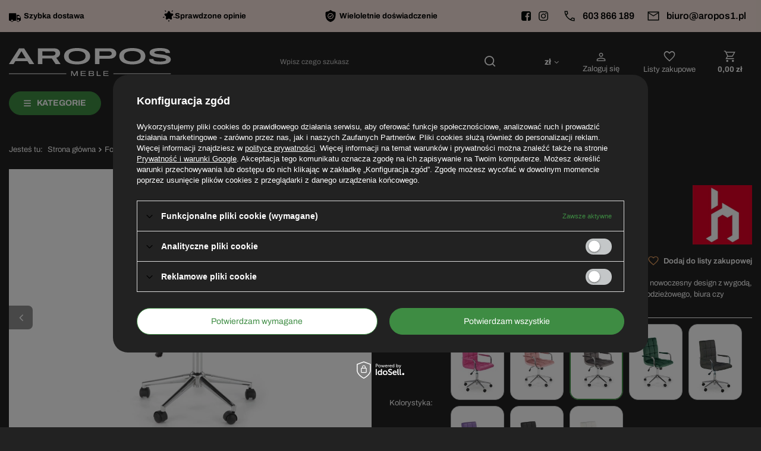

--- FILE ---
content_type: text/html; charset=utf-8
request_url: https://aropos1.pl/product-pol-20413-Wygodny-i-nowoczesny-fotel-mlodziezowy-GONZO-4-w-kolorze-popielatym.html
body_size: 44616
content:
<!DOCTYPE html>
<html lang="pl" class="--vat --gross " ><head><link rel="preload" as="image" fetchpriority="high" href="/hpeciai/9ee9b4ddc13a0f5a5a8f7e64f81d2441/pol_pm_Wygodny-i-nowoczesny-fotel-mlodziezowy-GONZO-4-w-kolorze-popielatym-20413_1.webp"><meta name="viewport" content="initial-scale = 1.0, maximum-scale = 5.0, width=device-width, viewport-fit=cover"><meta http-equiv="Content-Type" content="text/html; charset=utf-8"><meta http-equiv="X-UA-Compatible" content="IE=edge"><title>Wygodny i nowoczesny fotel młodzieżowy GONZO 4 w kolorze popielatym 20413 | Nowoczesne meble - Aropos1</title><meta name="keywords" content=""><meta name="description" content="Meblowy sklep internetowy Aropos1 w swoim asortymencie posiada m.in. Wygodny i nowoczesny fotel młodzieżowy GONZO 4 w kolorze popielatym. Zapraszamy serdecznie do zapoznania się z pełną ofertą."><link rel="icon" href="/gfx/pol/favicon.ico"><meta name="theme-color" content="#3E8C43"><meta name="msapplication-navbutton-color" content="#3E8C43"><meta name="apple-mobile-web-app-status-bar-style" content="#3E8C43"><link rel="preload stylesheet" as="style" href="/gfx/pol/style.css.gzip?r=1763375642"><link type="text/css" rel="preload stylesheet" as="style" href="/gfx/pol/projector_style.css.gzip?r=1763375642"><style>
							#photos_slider[data-skeleton] .photos__link:before {
								padding-top: calc(min((550/367 * 100%), 550px));
							}
							@media (min-width: 979px) {.photos__slider[data-skeleton] .photos__figure:not(.--nav):first-child .photos__link {
								max-height: 550px;
							}}
						</style><script>var app_shop={urls:{prefix:'data="/gfx/'.replace('data="', '')+'pol/',graphql:'/graphql/v1/'},vars:{meta:{viewportContent:'initial-scale = 1.0, maximum-scale = 5.0, width=device-width, viewport-fit=cover'},priceType:'gross',priceTypeVat:true,productDeliveryTimeAndAvailabilityWithBasket:false,geoipCountryCode:'US',fairShopLogo: { enabled: false, image: '/gfx/standards/safe_light.svg'},currency:{id:'PLN',symbol:'zł',country:'pl',format:'###,##0.00',beforeValue:false,space:true,decimalSeparator:',',groupingSeparator:' '},language:{id:'pol',symbol:'pl',name:'Polski'},},txt:{priceTypeText:' brutto',},fn:{},fnrun:{},files:[],graphql:{}};const getCookieByName=(name)=>{const value=`; ${document.cookie}`;const parts = value.split(`; ${name}=`);if(parts.length === 2) return parts.pop().split(';').shift();return false;};if(getCookieByName('freeeshipping_clicked')){document.documentElement.classList.remove('--freeShipping');}if(getCookieByName('rabateCode_clicked')){document.documentElement.classList.remove('--rabateCode');}function hideClosedBars(){const closedBarsArray=JSON.parse(localStorage.getItem('closedBars'))||[];if(closedBarsArray.length){const styleElement=document.createElement('style');styleElement.textContent=`${closedBarsArray.map((el)=>`#${el}`).join(',')}{display:none !important;}`;document.head.appendChild(styleElement);}}hideClosedBars();</script><meta name="robots" content="index,follow"><meta name="rating" content="general"><meta name="Author" content="aropos1.pl na bazie IdoSell (www.idosell.com/shop).">
<!-- Begin LoginOptions html -->

<style>
#client_new_social .service_item[data-name="service_Apple"]:before, 
#cookie_login_social_more .service_item[data-name="service_Apple"]:before,
.oscop_contact .oscop_login__service[data-service="Apple"]:before {
    display: block;
    height: 2.6rem;
    content: url('/gfx/standards/apple.svg?r=1743165583');
}
.oscop_contact .oscop_login__service[data-service="Apple"]:before {
    height: auto;
    transform: scale(0.8);
}
#client_new_social .service_item[data-name="service_Apple"]:has(img.service_icon):before,
#cookie_login_social_more .service_item[data-name="service_Apple"]:has(img.service_icon):before,
.oscop_contact .oscop_login__service[data-service="Apple"]:has(img.service_icon):before {
    display: none;
}
</style>

<!-- End LoginOptions html -->

<!-- Open Graph -->
<meta property="og:type" content="website"><meta property="og:url" content="https://aropos1.pl/product-pol-20413-Wygodny-i-nowoczesny-fotel-mlodziezowy-GONZO-4-w-kolorze-popielatym.html
"><meta property="og:title" content="Wygodny i nowoczesny fotel młodzieżowy GONZO 4 w kolorze popielatym"><meta property="og:description" content="Fotel młodzieżowy GONZO 4 w popielatej tkaninie velvet (BLUVEL 14) łączy nowoczesny design z wygodą, oferując regulację wysokości i kąta nachylenia oparcia. Idealny do pokoju młodzieżowego, biura czy domowej pracowni."><meta property="og:site_name" content="aropos1.pl"><meta property="og:locale" content="pl_PL"><meta property="og:image" content="https://aropos1.pl/hpeciai/663e7d8065b8b2f7ea9d3bf7b0f9d4a0/pol_pl_Wygodny-i-nowoczesny-fotel-mlodziezowy-GONZO-4-w-kolorze-popielatym-20413_1.webp"><meta property="og:image:width" content="367"><meta property="og:image:height" content="550"><link rel="manifest" href="https://aropos1.pl/data/include/pwa/1/manifest.json?t=3"><meta name="apple-mobile-web-app-capable" content="yes"><meta name="apple-mobile-web-app-status-bar-style" content="black"><meta name="apple-mobile-web-app-title" content="aropos1.pl"><link rel="apple-touch-icon" href="/data/include/pwa/1/icon-128.png"><link rel="apple-touch-startup-image" href="/data/include/pwa/1/logo-512.png" /><meta name="msapplication-TileImage" content="/data/include/pwa/1/icon-144.png"><meta name="msapplication-TileColor" content="#2F3BA2"><meta name="msapplication-starturl" content="/"><script type="application/javascript">var _adblock = true;</script><script async src="/data/include/advertising.js"></script><script type="application/javascript">var statusPWA = {
                online: {
                    txt: "Połączono z internetem",
                    bg: "#5fa341"
                },
                offline: {
                    txt: "Brak połączenia z internetem",
                    bg: "#eb5467"
                }
            }</script><script async type="application/javascript" src="/ajax/js/pwa_online_bar.js?v=1&r=6"></script><script >
window.dataLayer = window.dataLayer || [];
window.gtag = function gtag() {
dataLayer.push(arguments);
}
gtag('consent', 'default', {
'ad_storage': 'denied',
'analytics_storage': 'denied',
'ad_personalization': 'denied',
'ad_user_data': 'denied',
'wait_for_update': 500
});

gtag('set', 'ads_data_redaction', true);
</script><script id="iaiscript_1" data-requirements="W10=" data-ga4_sel="ga4script">
window.iaiscript_1 = `<${'script'}  class='google_consent_mode_update'>
gtag('consent', 'update', {
'ad_storage': 'denied',
'analytics_storage': 'denied',
'ad_personalization': 'denied',
'ad_user_data': 'denied'
});
</${'script'}>`;
</script>
<!-- End Open Graph -->

<link rel="canonical" href="https://aropos1.pl/product-pol-20413-Wygodny-i-nowoczesny-fotel-mlodziezowy-GONZO-4-w-kolorze-popielatym.html" />

                <!-- Global site tag (gtag.js) -->
                <script  async src="https://www.googletagmanager.com/gtag/js?id=G-G3JHB9T8NH"></script>
                <script >
                    window.dataLayer = window.dataLayer || [];
                    window.gtag = function gtag(){dataLayer.push(arguments);}
                    gtag('js', new Date());
                    
                    gtag('config', 'G-G3JHB9T8NH');

                </script>
                            <!-- Google Tag Manager -->
                    <script >(function(w,d,s,l,i){w[l]=w[l]||[];w[l].push({'gtm.start':
                    new Date().getTime(),event:'gtm.js'});var f=d.getElementsByTagName(s)[0],
                    j=d.createElement(s),dl=l!='dataLayer'?'&l='+l:'';j.async=true;j.src=
                    'https://www.googletagmanager.com/gtm.js?id='+i+dl;f.parentNode.insertBefore(j,f);
                    })(window,document,'script','dataLayer','GTM-5S4B4FZ');</script>
            <!-- End Google Tag Manager -->
<!-- Begin additional html or js -->


<!--11|1|8-->
<style type="text/css">
div.platnosci_54388 {display: none;}
</style>
<!--15|1|10-->
<meta name="google-site-verification" content="juxCVIZhCVQoYBHYKuEzOsFx_Ic8Epab30zqj06sIJQ" />
<!--17|1|12-->
<meta name="google-site-verification" content="pRiqxKI9VqqtNgREUdEhN06W2owt1XyeUS4d7CNyV7Y" />

<!--19|1|14| modified: 2025-02-28 14:46:40-->
<style><!--
#projector_price_yousave, #projector_bundle_product, .n67367_stocks,#projector_bundle_price_gross {display: none !important;}
#menu_categories .menu_sub_box span {
      display:block;
}
--></style>
<!--23|1|15| modified: 2025-11-04 11:53:21-->
<script>app_shop.run(function(){
    if(projectorObj.currentSizeObj.availability !== undefined) {
    if(projectorObj.currentSizeObj.availability.status == 'disable') {
        var product = $('#projector_product_hidden').val();

        hmbk('trackUnavailableProduct', product);
    }
}
}, 'all', '#projector_form');</script>
<!--26|1|17| modified: 2021-01-27 09:26:08-->
<meta name="facebook-domain-verification" content="puudq08n10lv9ipaw9r6o3ekczj32p" />
<!--28|1|18| modified: 2024-05-17 15:24:29-->
<!-- Global site tag (gtag.js) - Google Ads: AW-16568899312 -->
<script async src="https://www.googletagmanager.com/gtag/js?id=AW-16568899312"></script>
<script>
  window.dataLayer = window.dataLayer || [];
  function gtag(){dataLayer.push(arguments);}
  gtag('js', new Date());

  gtag('config', 'AW-16568899312', {'allow_enhanced_conversions':true});
</script>
<!--35|1|19-->
<script>/*
 * edrone JavaScript Library.
 * https://edrone.me/
 *
 * GPL licenses.
 * https://edrone.me/integration-license/
*/
(function(srcjs) {
    window._edrone = window._edrone || {};
    _edrone.app_id = "6880bc7e7bb44";
    _edrone.version = "1.1.15";
    _edrone.platform = "iai";
    _edrone.action_type = "other";
    _edrone._old_init = _edrone.init


    fetch(window.location.origin + '/ajax/basket.php')
    .then(function(response) {
        return response.json();
    }).then(function(data) {
        if (data.basket.products.length != 0) {
            localStorage.setItem('iai_basket', JSON.stringify(data));
        }
        if (data.basket.user) {
            _edrone.email = data.basket.user.email ? data.basket.user.email : ''
            _edrone.first_name = data.basket.user.firstname ? data.basket.user.firstname : ''
            _edrone.last_name = data.basket.user.lastname ? data.basket.user.lastname : ''
        }
    });

    var doc = document.createElement('script');
    doc.type = 'text/javascript';
    doc.async = true;
    doc.src = ('https:' == document.location.protocol
        ? 'https:'
        : 'http:') + srcjs;
    var s = document.getElementsByTagName('script')[0];
    s.parentNode.insertBefore(doc, s);
})("//d3bo67muzbfgtl.cloudfront.net/edrone_2_0.js");

            </script>
<!--39|1|21| modified: 2025-09-29 15:57:12-->
<style>
#ceneo-widget{
  display: none !important;
}
</style>
<!--41|1|21| modified: 2026-01-19 13:53:49-->
<script>// id produktu
const IDM_DEAL_OF_THE_DAY_PRODUCT_ID=54924;

// link do zdjecia, jesli zostawimy puste("") to pobierze zdjęcie z karty towaru
const IDM_DEAL_OF_THE_DAY_PRODUCT_IMG_URL = "";

//krótki opis
const IDM_DEAL_OF_THE_DAY_DESCRIPTION = "Welurowy Hoker glamour | VINCE ";</script>
<!--42|1|23-->

  <!-- GetResponse Analytics -->
  <script type="text/javascript">
      
  (function(m, o, n, t, e, r, _){
          m['__GetResponseAnalyticsObject'] = e;m[e] = m[e] || function() {(m[e].q = m[e].q || []).push(arguments)};
          r = o.createElement(n);_ = o.getElementsByTagName(n)[0];r.async = 1;r.src = t;r.setAttribute('crossorigin', 'use-credentials');_.parentNode .insertBefore(r, _);
      })(window, document, 'script', 'https://an.gr-wcon.com/script/1a79fd49-c565-4c7e-95dc-cfd4ee89fb0c/ga.js', 'GrTracking');


  </script>
  <!-- End GetResponse Analytics -->

<!--44|1|23-->
<script>
    window.grClientData = {
        orderId: '',
        orderNumber: '',
        orderWebhookUrl: 'https://idosell.getresponse.com/webhook/frontend/1022/1',
        cartWebhookUrl: 'https://idosell.getresponse.com/webhook/frontend/1022/1',
        getresponseShopId: 'VRmHV'
    };

    (function(w, d, s, u) {
        var js = d.createElement(s);
        js.async = true;
        js.src = u;
        var fjs = d.getElementsByTagName(s)[0];
        fjs.parentNode.insertBefore(js, fjs);
    })(window, document, 'script', 'https://eu-idosell.gr-cdn.com/main.js');
</script>

<!-- End additional html or js -->
<script>(function(w,d,s,i,dl){w._ceneo = w._ceneo || function () {
w._ceneo.e = w._ceneo.e || []; w._ceneo.e.push(arguments); };
w._ceneo.e = w._ceneo.e || [];dl=dl===undefined?"dataLayer":dl;
const f = d.getElementsByTagName(s)[0], j = d.createElement(s); j.defer = true;
j.src = "https://ssl.ceneo.pl/ct/v5/script.js?accountGuid=" + i + "&t=" +
Date.now() + (dl ? "&dl=" + dl : ""); f.parentNode.insertBefore(j, f);
})(window, document, "script", "19aa125b-8504-4003-aaa3-1dd989b57234");</script>
                <script>
                if (window.ApplePaySession && window.ApplePaySession.canMakePayments()) {
                    var applePayAvailabilityExpires = new Date();
                    applePayAvailabilityExpires.setTime(applePayAvailabilityExpires.getTime() + 2592000000); //30 days
                    document.cookie = 'applePayAvailability=yes; expires=' + applePayAvailabilityExpires.toUTCString() + '; path=/;secure;'
                    var scriptAppleJs = document.createElement('script');
                    scriptAppleJs.src = "/ajax/js/apple.js?v=3";
                    if (document.readyState === "interactive" || document.readyState === "complete") {
                          document.body.append(scriptAppleJs);
                    } else {
                        document.addEventListener("DOMContentLoaded", () => {
                            document.body.append(scriptAppleJs);
                        });  
                    }
                } else {
                    document.cookie = 'applePayAvailability=no; path=/;secure;'
                }
                </script>
                                <script>
                var listenerFn = function(event) {
                    if (event.origin !== "https://payment.idosell.com")
                        return;
                    
                    var isString = (typeof event.data === 'string' || event.data instanceof String);
                    if (!isString) return;
                    try {
                        var eventData = JSON.parse(event.data);
                    } catch (e) {
                        return;
                    }
                    if (!eventData) { return; }                                            
                    if (eventData.isError) { return; }
                    if (eventData.action != 'isReadyToPay') {return; }
                    
                    if (eventData.result.result && eventData.result.paymentMethodPresent) {
                        var googlePayAvailabilityExpires = new Date();
                        googlePayAvailabilityExpires.setTime(googlePayAvailabilityExpires.getTime() + 2592000000); //30 days
                        document.cookie = 'googlePayAvailability=yes; expires=' + googlePayAvailabilityExpires.toUTCString() + '; path=/;secure;'
                    } else {
                        document.cookie = 'googlePayAvailability=no; path=/;secure;'
                    }                                            
                }     
                if (!window.isAdded)
                {                                        
                    if (window.oldListener != null) {
                         window.removeEventListener('message', window.oldListener);
                    }                        
                    window.addEventListener('message', listenerFn);
                    window.oldListener = listenerFn;                                      
                       
                    const iframe = document.createElement('iframe');
                    iframe.src = "https://payment.idosell.com/assets/html/checkGooglePayAvailability.html?origin=https%3A%2F%2Faropos1.pl";
                    iframe.style.display = 'none';                                            

                    if (document.readyState === "interactive" || document.readyState === "complete") {
                          if (!window.isAdded) {
                              window.isAdded = true;
                              document.body.append(iframe);
                          }
                    } else {
                        document.addEventListener("DOMContentLoaded", () => {
                            if (!window.isAdded) {
                              window.isAdded = true;
                              document.body.append(iframe);
                          }
                        });  
                    }  
                }
                </script>
                <script>
            var paypalScriptLoaded = null;
            var paypalScript = null;
            
            async function attachPaypalJs() {
                return new Promise((resolve, reject) => {
                    if (!paypalScript) {
                        paypalScript = document.createElement('script');
                        paypalScript.async = true;
                        paypalScript.setAttribute('data-namespace', "paypal_sdk");
                        paypalScript.setAttribute('data-partner-attribution-id', "IAIspzoo_Cart_PPCP");
                        paypalScript.addEventListener("load", () => {
                        paypalScriptLoaded = true;
                            resolve({status: true});
                        });
                        paypalScript.addEventListener("error", () => {
                            paypalScriptLoaded = true;
                            reject({status: false});
                         });
                        paypalScript.src = "https://www.paypal.com/sdk/js?client-id=AbxR9vIwE1hWdKtGu0gOkvPK2YRoyC9ulUhezbCUWnrjF8bjfwV-lfP2Rze7Bo8jiHIaC0KuaL64tlkD&components=buttons,funding-eligibility&currency=PLN&merchant-id=ZBW597DEDEUUG&locale=pl_PL";
                        if (document.readyState === "interactive" || document.readyState === "complete") {
                            document.body.append(paypalScript);
                        } else {
                            document.addEventListener("DOMContentLoaded", () => {
                                document.body.append(paypalScript);
                            });  
                        }                                              
                    } else {
                        if (paypalScriptLoaded) {
                            resolve({status: true});
                        } else {
                            paypalScript.addEventListener("load", () => {
                                paypalScriptLoaded = true;
                                resolve({status: true});                            
                            });
                            paypalScript.addEventListener("error", () => {
                                paypalScriptLoaded = true;
                                reject({status: false});
                            });
                        }
                    }
                });
            }
            </script>
                <script>
                attachPaypalJs().then(() => {
                    let paypalEligiblePayments = [];
                    let payPalAvailabilityExpires = new Date();
                    payPalAvailabilityExpires.setTime(payPalAvailabilityExpires.getTime() + 86400000); //1 day
                    if (typeof(paypal_sdk) != "undefined") {
                        for (x in paypal_sdk.FUNDING) {
                            var buttonTmp = paypal_sdk.Buttons({
                                fundingSource: x.toLowerCase()
                            });
                            if (buttonTmp.isEligible()) {
                                paypalEligiblePayments.push(x);
                            }
                        }
                    }
                    if (paypalEligiblePayments.length > 0) {
                        document.cookie = 'payPalAvailability_PLN=' + paypalEligiblePayments.join(",") + '; expires=' + payPalAvailabilityExpires.toUTCString() + '; path=/; secure';
                        document.cookie = 'paypalMerchant=ZBW597DEDEUUG; expires=' + payPalAvailabilityExpires.toUTCString() + '; path=/; secure';
                    } else {
                        document.cookie = 'payPalAvailability_PLN=-1; expires=' + payPalAvailabilityExpires.toUTCString() + '; path=/; secure';
                    }
                });
                </script><script src="/data/gzipFile/expressCheckout.js.gz"></script></head><body>
<!-- Begin additional html or js -->


<!--20|1|15-->
<script>(function (f, a, s, h, i, o, n) {
    f['HmbkTrackerObject'] = f['HmbkTrackerObject'] || []; f['HmbkTrackerObject'].push(i);
    f[i] = f[i] || function () { (f[i].q = f[i].q || []).push(arguments) }; o = a.createElement(s),
    n = a.getElementsByTagName(s)[0]; o.async = 1; o.src = h; n.parentNode.insertBefore(o, n);
})(window, document, 'script', 'https://pixel.homebook.pl/Tracker/TrackerJs', 'hmbk');</script>

<!-- End additional html or js -->
<div id="container" class="projector_page container max-width-1400"><header class=" commercial_banner"><script class="ajaxLoad">app_shop.vars.vat_registered="true";app_shop.vars.currency_format="###,##0.00";app_shop.vars.currency_before_value=false;app_shop.vars.currency_space=true;app_shop.vars.symbol="zł";app_shop.vars.id="PLN";app_shop.vars.baseurl="http://aropos1.pl/";app_shop.vars.sslurl="https://aropos1.pl/";app_shop.vars.curr_url="%2Fproduct-pol-20413-Wygodny-i-nowoczesny-fotel-mlodziezowy-GONZO-4-w-kolorze-popielatym.html";var currency_decimal_separator=',';var currency_grouping_separator=' ';app_shop.vars.blacklist_extension=["exe","com","swf","js","php"];app_shop.vars.blacklist_mime=["application/javascript","application/octet-stream","message/http","text/javascript","application/x-deb","application/x-javascript","application/x-shockwave-flash","application/x-msdownload"];app_shop.urls.contact="/contact-pol.html";</script><div id="viewType" style="display:none"></div><div class="bars_socialProof__container"><div class="bars_socialProof"><div class="socialProof_left"><div class="socialProof_left__element"><img class="socialProof_left__icon" src="/data/gfx/pol/navigation/1_5_i_400.svg"><div class="socialProof_left__content"><div><span class="contentBold">Szybka dostawa</span></div></div></div><div class="socialProof_left__element --mobileDisplay"><a class="socialProof_left__link" href="https://www.opineo.pl/opinie/aropos1-pl"><img class="socialProof_left__icon" src="/data/gfx/pol/navigation/1_5_i_401.svg"><div class="socialProof_left__content"><div><span class="contentBold">Sprawdzone opinie</span></div></div></a></div><div class="socialProof_left__element --mobileDisplay"><img class="socialProof_left__icon" src="/data/gfx/pol/navigation/1_5_i_403.svg"><div class="socialProof_left__content"><div><span class="contentBold">Wieloletnie doświadczenie</span></div></div></div><div class="socialProof_right"><div class="socialProof_icons  socialProof_icons__top  "><a class="ml-1" href="https://www.facebook.com/AROPOS1"><img src="/data/gfx/pol/navigation/1_5_i_398.svg"></a><a class="ml-1" href="https://www.instagram.com/aropos_meble"><img src="/data/gfx/pol/navigation/1_5_i_399.svg"></a></div><div class="contact_bar__list d-flex"><div class="contact_bar__element --phone"><img src="/data/include/cms/aropos-pasek-korzysci-naglowek/call_FILL0_wght300_GRAD0_opsz24_1.svg?v=1712228804620" alt="phone_icon"><a href="tel:603866189">603 866 189</a></div><div class="contact_bar__element --mail"><img src="/data/include/cms/aropos-pasek-korzysci-naglowek/mail_FILL0_wght300_GRAD0_opsz24_1.svg?v=1712228804619" alt="phone_icon"><a href="mailto:biuro@aropos1.pl">biuro@aropos1.pl</a></div></div></div></div></div><div class="socialProof_icons socialProof_icons__bottom"><a class="ml-1" href="https://www.facebook.com/AROPOS1"><img src="/data/gfx/pol/navigation/1_5_i_398.svg"></a><a class="ml-1" href="https://www.instagram.com/aropos_meble"><img src="/data/gfx/pol/navigation/1_5_i_399.svg"></a></div></div><div id="logo" class="d-flex align-items-center" data-bg="/data/gfx/mask/pol/top_1_big.png"><a href="/" target="_self"><img src="/data/gfx/mask/pol/logo_1_big.svg" alt="Nowoczesne meble Aropos1.pl" width="273" height="47"></a></div><form action="https://aropos1.pl/search.php" method="get" id="menu_search" class="menu_search"><a href="#showSearchForm" class="menu_search__mobile"></a><div class="menu_search__block"><div class="menu_search__item --input"><input class="menu_search__input" type="text" name="text" autocomplete="off" placeholder="Wpisz czego szukasz" aria-label="Wpisz czego szukasz"><button class="menu_search__submit" type="submit" aria-label="Szukaj"></button></div><div class="menu_search__item --results search_result"></div></div></form><div id="menu_settings" class="align-items-center justify-content-center justify-content-lg-end"><div class="open_trigger"><span class="d-none d-md-inline-block flag_txt">zł</span><div class="menu_settings_wrapper d-md-none"><div class="menu_settings_inline"><div class="menu_settings_header">
								Język i waluta: 
							</div><div class="menu_settings_content"><span class="menu_settings_flag flag flag_pol"></span><strong class="menu_settings_value"><span class="menu_settings_language">pl</span><span> | </span><span class="menu_settings_currency">zł</span></strong></div></div><div class="menu_settings_inline"><div class="menu_settings_header">
								Dostawa do: 
							</div><div class="menu_settings_content"><strong class="menu_settings_value">Polska</strong></div></div></div><i class="icon-angle-down d-none d-md-inline-block"></i></div><form action="https://aropos1.pl/settings.php" method="post"><ul><li><div class="form-group"><label for="menu_settings_curr">Waluta</label><div class="select-after"><select class="form-control" name="curr" id="menu_settings_curr"><option value="PLN" selected>zł</option><option value="EUR">€ (1 zł = 0.2162€)
															</option></select></div></div><div class="form-group"><label for="menu_settings_country">Dostawa do</label><div class="select-after"><select class="form-control" name="country" id="menu_settings_country"><option value="1143020041">Czechy</option><option value="1143020118">Łotwa</option><option selected value="1143020003">Polska</option></select></div></div></li><li class="buttons"><button class="btn --solid --large" type="submit">
								Zastosuj zmiany
							</button></li></ul></form><div id="menu_additional"><a class="account_link" href="https://aropos1.pl/login.php">Zaloguj się</a><div class="shopping_list_top" data-empty="true"><a href="https://aropos1.pl/pl/shoppinglist/" class="wishlist_link slt_link --empty">Listy zakupowe</a><div class="slt_lists"><ul class="slt_lists__nav"><li class="slt_lists__nav_item" data-list_skeleton="true" data-list_id="true" data-shared="true"><a class="slt_lists__nav_link" data-list_href="true"><span class="slt_lists__nav_name" data-list_name="true"></span><span class="slt_lists__count" data-list_count="true">0</span></a></li><li class="slt_lists__nav_item --empty"><a class="slt_lists__nav_link --empty" href="https://aropos1.pl/pl/shoppinglist/"><span class="slt_lists__nav_name" data-list_name="true">Lista zakupowa</span><span class="slt_lists__count" data-list_count="true">0</span></a></li></ul></div></div></div></div><div class="shopping_list_top_mobile" data-empty="true"><a href="https://aropos1.pl/pl/shoppinglist/" class="sltm_link --empty"></a></div><div id="menu_basket" class="topBasket --skeleton"><a class="topBasket__sub" href="/basketedit.php"><span class="badge badge-info"></span><strong class="topBasket__price">0,00 zł</strong></a><div class="topBasket__details --products" style="display: none;"><div class="topBasket__block --labels"><label class="topBasket__item --name">Produkt</label><label class="topBasket__item --sum">Ilość</label><label class="topBasket__item --prices">Cena</label></div><div class="topBasket__block --products"></div><div class="topBasket__block --oneclick topBasket_oneclick" data-lang="pol"><div class="topBasket_oneclick__label"><span class="topBasket_oneclick__text --fast">Szybkie zakupy <strong>1-Click</strong></span><span class="topBasket_oneclick__text --registration"> (bez rejestracji)</span></div><div class="topBasket_oneclick__items"><span class="topBasket_oneclick__item --paypal" title="PayPal"><img class="topBasket_oneclick__icon" src="/panel/gfx/payment_forms/236.png" alt="PayPal"></span><span class="topBasket_oneclick__item --googlePay" title="Google Pay"><img class="topBasket_oneclick__icon" src="/panel/gfx/payment_forms/237.png" alt="Google Pay"></span></div></div></div><div class="topBasket__details --shipping" style="display: none;"><span class="topBasket__name">Koszt dostawy od</span><span id="shipppingCost"></span></div><script>
						app_shop.vars.cache_html = true;
					</script></div><nav id="menu_categories" class="wide"><button type="button" class="navbar-toggler" aria-label="Menu"><i class="icon-reorder"></i></button><div class="navbar-collapse" id="menu_navbar"><div class="menu__categories"><span class="menu__categories-name"><svg xmlns="http://www.w3.org/2000/svg" height="14" width="12.25" viewBox="0 0 448 512"><path d="M0 96C0 78.3 14.3 64 32 64H416c17.7 0 32 14.3 32 32s-14.3 32-32 32H32C14.3 128 0 113.7 0 96zM0 256c0-17.7 14.3-32 32-32H416c17.7 0 32 14.3 32 32s-14.3 32-32 32H32c-17.7 0-32-14.3-32-32zM448 416c0 17.7-14.3 32-32 32H32c-17.7 0-32-14.3-32-32s14.3-32 32-32H416c17.7 0 32 14.3 32 32z"></path></svg><span id="menu__categories-nameContent">Kategorie</span></span><div class="menu__full-width"><ul class="navbar-nav mx-md-n2"><li class="nav-item"><a  href="/pol_m_AROPOS-PREMIUM-550.html" target="_self" title="AROPOS PREMIUM" data-category-id="550" class="nav-link nav-gfx" ><img alt="AROPOS PREMIUM" title="AROPOS PREMIUM" src="/data/gfx/pol/navigation/1_1_i_550.svg" loading="lazy"><span class="gfx_lvl_1 d-none">AROPOS PREMIUM</span></a><ul class="navbar-subnav"><li class="nav-item empty"><a  href="/pol_m_AROPOS-PREMIUM_Fotele-wypoczynkowe-564.html" target="_self" title="Fotele wypoczynkowe" class="nav-link" >Fotele wypoczynkowe</a></li><li class="nav-item empty"><a  href="/pol_m_AROPOS-PREMIUM_Meble-wypoczynkowe-modulowe-567.html" target="_self" title="Meble wypoczynkowe modułowe" class="nav-link" >Meble wypoczynkowe modułowe</a></li><li class="nav-item empty"><a  href="/pol_m_AROPOS-PREMIUM_Kanapy-i-sofy-562.html" target="_self" title="Kanapy i sofy" class="nav-link" >Kanapy i sofy</a></li><li class="nav-item empty"><a  href="/pol_m_AROPOS-PREMIUM_Krzesla-566.html" target="_self" title="Krzesła" class="nav-link" >Krzesła</a></li><li class="nav-item empty"><a  href="/pol_m_AROPOS-PREMIUM_Lozka-kontynentalne-568.html" target="_self" title="Łóżka kontynentalne" class="nav-link" >Łóżka kontynentalne</a></li><li class="nav-item empty"><a  href="/pol_m_AROPOS-PREMIUM_Narozniki-563.html" target="_self" title="Narożniki" class="nav-link" >Narożniki</a></li><li class="nav-item empty"><a  href="/pol_m_AROPOS-PREMIUM_Pufy-565.html" target="_self" title="Pufy" class="nav-link" >Pufy</a></li></ul></li><li class="nav-item"><a  href="/pol_m_Biurka-i-regaly-skandynawskie-146.html" target="_self" title="Biurka i regały skandynawskie" data-category-id="146" class="nav-link nav-gfx" ><img alt="Biurka i regały skandynawskie" title="Biurka i regały skandynawskie" src="/data/gfx/pol/navigation/1_1_i_146.svg" loading="lazy" data-omo="img" data-omo_img="/data/gfx/pol/navigation/1_1_o_146.svg"><span class="gfx_lvl_1 d-none">Biurka i regały skandynawskie</span></a><ul class="navbar-subnav"><li class="nav-item empty"><a  href="/pol_m_Biurka-i-regaly-skandynawskie_Biurka-gamingowe-392.html" target="_self" title="Biurka gamingowe" class="nav-link" >Biurka gamingowe</a></li><li class="nav-item empty"><a  href="/pol_m_Biurka-i-regaly-skandynawskie_Biurka-skandynawskie-394.html" target="_self" title="Biurka skandynawskie" class="nav-link" >Biurka skandynawskie</a></li><li class="nav-item empty"><a  href="/pol_m_Biurka-i-regaly-skandynawskie_Regaly-metalowe-393.html" target="_self" title="Regały metalowe" class="nav-link" >Regały metalowe</a></li><li class="nav-item empty"><a  href="/pol_m_Biurka-i-regaly-skandynawskie_Konsole-532.html" target="_self" title="Konsole" class="nav-link" >Konsole</a></li></ul></li><li class="nav-item active"><a  href="/pol_m_Fotele-obrotowe-141.html" target="_self" title="Fotele obrotowe" data-category-id="141" class="nav-link active nav-gfx" ><img alt="Fotele obrotowe" title="Fotele obrotowe" src="/data/gfx/pol/navigation/1_1_i_141.svg" loading="lazy" data-omo="img" data-omo_img="/data/gfx/pol/navigation/1_1_o_141.svg"><span class="gfx_lvl_1 d-none">Fotele obrotowe</span></a><ul class="navbar-subnav"><li class="nav-item empty"><a  href="/pol_m_Fotele-obrotowe_Fotele-biurowe-149.html" target="_self" title="Fotele biurowe" class="nav-link" >Fotele biurowe</a></li><li class="nav-item empty"><a  href="/pol_m_Fotele-obrotowe_Fotele-biurowe-drewniane-364.html" target="_self" title="Fotele biurowe drewniane" class="nav-link" >Fotele biurowe drewniane</a></li><li class="nav-item empty"><a  href="/pol_m_Fotele-obrotowe_Fotele-gamingowe-362.html" target="_self" title="Fotele gamingowe" class="nav-link" >Fotele gamingowe</a></li><li class="nav-item active empty"><a  href="/pol_m_Fotele-obrotowe_Fotele-mlodziezowe-148.html" target="_self" title="Fotele młodzieżowe" class="nav-link active" >Fotele młodzieżowe</a></li><li class="nav-item empty"><a  href="/pol_m_Fotele-obrotowe_Fotele-sportowe-Racer-332.html" target="_self" title="Fotele sportowe Racer" class="nav-link" >Fotele sportowe Racer</a></li><li class="nav-item empty"><a  href="/pol_m_Fotele-obrotowe_Krzesla-biurowe-151.html" target="_self" title="Krzesła biurowe" class="nav-link" >Krzesła biurowe</a></li><li class="nav-item empty"><a  href="/pol_m_Fotele-obrotowe_Fotele-z-ekoskory-373.html" target="_self" title="Fotele z ekoskóry" class="nav-link" >Fotele z ekoskóry</a></li><li class="nav-item --all empty"><a class="nav-link" href="/pol_m_Fotele-obrotowe-141.html">+ Pokaż wszystkie</a></li></ul></li><li class="nav-item"><a  href="/pol_m_Fotele-wypoczynkowe-329.html" target="_self" title="Fotele wypoczynkowe" data-category-id="329" class="nav-link nav-gfx" ><img alt="Fotele wypoczynkowe" title="Fotele wypoczynkowe" src="/data/gfx/pol/navigation/1_1_i_329.svg" loading="lazy" data-omo="img" data-omo_img="/data/gfx/pol/navigation/1_1_o_329.svg"><span class="gfx_lvl_1 d-none">Fotele wypoczynkowe</span></a><ul class="navbar-subnav"><li class="nav-item empty"><a  href="/pol_m_Fotele-wypoczynkowe_Fotele-bujane-443.html" target="_self" title="Fotele bujane" class="nav-link" >Fotele bujane</a></li><li class="nav-item empty"><a  href="/pol_m_Fotele-wypoczynkowe_Fotele-Muszelka-385.html" target="_self" title="Fotele Muszelka" class="nav-link" >Fotele Muszelka</a></li><li class="nav-item empty"><a  href="/pol_m_Fotele-wypoczynkowe_Fotele-Uszak-365.html" target="_self" title="Fotele Uszak" class="nav-link" >Fotele Uszak</a></li><li class="nav-item empty"><a  href="/pol_m_Fotele-wypoczynkowe_Fotele-nowoczesne-387.html" target="_self" title="Fotele nowoczesne" class="nav-link" >Fotele nowoczesne</a></li><li class="nav-item empty"><a  href="/pol_m_Fotele-wypoczynkowe_Fotele-do-salonu-386.html" target="_self" title="Fotele do salonu" class="nav-link" >Fotele do salonu</a></li><li class="nav-item empty"><a  href="/pol_m_Fotele-wypoczynkowe_Fotele-granatowe-375.html" target="_self" title="Fotele granatowe" class="nav-link" >Fotele granatowe</a></li><li class="nav-item empty"><a  href="/pol_m_Fotele-wypoczynkowe_Fotele-rozkladane-445.html" target="_self" title="Fotele rozkładane" class="nav-link" >Fotele rozkładane</a></li><li class="nav-item empty"><a  href="/pol_m_Fotele-wypoczynkowe_Fotele-wypoczynkowe-obrotowe-561.html" target="_self" title="Fotele wypoczynkowe obrotowe" class="nav-link" >Fotele wypoczynkowe obrotowe</a></li><li class="nav-item empty"><a  href="/pol_m_Fotele-wypoczynkowe_Sofy-444.html" target="_self" title="Sofy" class="nav-link" >Sofy</a></li></ul></li><li class="nav-item"><a  href="/pol_m_Hokery-i-krzesla-barowe-142.html" target="_self" title="Hokery i krzesła barowe" data-category-id="142" class="nav-link nav-gfx" ><img alt="Hokery i krzesła barowe" title="Hokery i krzesła barowe" src="/data/gfx/pol/navigation/1_1_i_142.svg" loading="lazy" data-omo="img" data-omo_img="/data/gfx/pol/navigation/1_1_o_142.svg"><span class="gfx_lvl_1 d-none">Hokery i krzesła barowe</span></a><ul class="navbar-subnav"><li class="nav-item empty"><a  href="/pol_m_Hokery-i-krzesla-barowe_Hokery-barowe-326.html" target="_self" title="Hokery barowe" class="nav-link" >Hokery barowe</a></li><li class="nav-item empty"><a  href="/pol_m_Hokery-i-krzesla-barowe_Krzesla-i-stolki-barowe-328.html" target="_self" title="Krzesła i stołki barowe" class="nav-link" >Krzesła i stołki barowe</a></li><li class="nav-item empty"><a  href="/pol_m_Hokery-i-krzesla-barowe_Hokery-pikowane-378.html" target="_self" title="Hokery pikowane" class="nav-link" >Hokery pikowane</a></li><li class="nav-item empty"><a  href="/pol_m_Hokery-i-krzesla-barowe_Hokery-bezowe-458.html" target="_self" title="Hokery beżowe" class="nav-link" >Hokery beżowe</a></li><li class="nav-item empty"><a  href="/pol_m_Hokery-i-krzesla-barowe_Hokery-czarne-459.html" target="_self" title="Hokery czarne" class="nav-link" >Hokery czarne</a></li><li class="nav-item empty"><a  href="/pol_m_Hokery-i-krzesla-barowe_Hokery-granatowe-376.html" target="_self" title="Hokery granatowe" class="nav-link" >Hokery granatowe</a></li><li class="nav-item empty"><a  href="/pol_m_Hokery-i-krzesla-barowe_Hokery-szare-460.html" target="_self" title="Hokery szare" class="nav-link" >Hokery szare</a></li><li class="nav-item empty"><a  href="/pol_m_Hokery-i-krzesla-barowe_Hokery-zielone-461.html" target="_self" title="Hokery zielone" class="nav-link" >Hokery zielone</a></li><li class="nav-item --all empty"><a class="nav-link" href="/pol_m_Hokery-i-krzesla-barowe-142.html">+ Pokaż wszystkie</a></li></ul></li><li class="nav-item"><a  href="/pol_m_Krzesla-135.html" target="_self" title="Krzesła" data-category-id="135" class="nav-link nav-gfx" ><img alt="Krzesła" title="Krzesła" src="/data/gfx/pol/navigation/1_1_i_135.svg" loading="lazy" data-omo="img" data-omo_img="/data/gfx/pol/navigation/1_1_o_135.svg"><span class="gfx_lvl_1 d-none">Krzesła</span></a><ul class="navbar-subnav"><li class="nav-item empty"><a  href="/pol_m_Krzesla_Krzesla-drewniane-339.html" target="_self" title="Krzesła drewniane" class="nav-link" >Krzesła drewniane</a></li><li class="nav-item empty"><a  href="/pol_m_Krzesla_Krzesla-metalowe-136.html" target="_self" title="Krzesła metalowe" class="nav-link" >Krzesła metalowe</a></li><li class="nav-item empty"><a  href="/pol_m_Krzesla_Krzesla-z-tkaniny-359.html" target="_self" title="Krzesła z tkaniny" class="nav-link" >Krzesła z tkaniny</a></li><li class="nav-item empty"><a  href="/pol_m_Krzesla_Krzesla-welurowe-366.html" target="_self" title="Krzesła welurowe" class="nav-link" >Krzesła welurowe</a></li><li class="nav-item empty"><a  href="/pol_m_Krzesla_Krzesla-z-ekoskory-324.html" target="_self" title="Krzesła z ekoskóry" class="nav-link" >Krzesła z ekoskóry</a></li><li class="nav-item empty"><a  href="/pol_m_Krzesla_Krzesla-transparentne-369.html" target="_self" title="Krzesła transparentne" class="nav-link" >Krzesła transparentne</a></li><li class="nav-item empty"><a  href="/pol_m_Krzesla_Krzesla-z-podlokietnikami-370.html" target="_self" title="Krzesła z podłokietnikami" class="nav-link" >Krzesła z podłokietnikami</a></li><li class="nav-item empty"><a  href="/pol_m_Krzesla_Krzesla-z-tworzywa-186.html" target="_self" title="Krzesła z tworzywa" class="nav-link" >Krzesła z tworzywa</a></li><li class="nav-item empty"><a  href="/pol_m_Krzesla_Krzesla-na-plozach-337.html" target="_self" title="Krzesła na płozach" class="nav-link" >Krzesła na płozach</a></li><li class="nav-item empty"><a  href="/pol_m_Krzesla_Krzesla-skandynawskie-336.html" target="_self" title="Krzesła skandynawskie" class="nav-link" >Krzesła skandynawskie</a></li><li class="nav-item empty"><a  href="/pol_m_Krzesla_Krzesla-tapicerowane-371.html" target="_self" title="Krzesła tapicerowane" class="nav-link" >Krzesła tapicerowane</a></li><li class="nav-item empty"><a  href="/pol_m_Krzesla_Krzesla-czarne-374.html" target="_self" title="Krzesła czarne" class="nav-link" >Krzesła czarne</a></li><li class="nav-item empty"><a  href="/pol_m_Krzesla_Krzesla-granatowe-377.html" target="_self" title="Krzesła granatowe" class="nav-link" >Krzesła granatowe</a></li><li class="nav-item empty"><a  href="/pol_m_Krzesla_Krzesla-Velvet-381.html" target="_self" title="Krzesła Velvet" class="nav-link" >Krzesła Velvet</a></li><li class="nav-item empty"><a  href="/pol_m_Krzesla_Krzesla-z-chromowanymi-nogami-391.html" target="_self" title="Krzesła z chromowanymi nogami" class="nav-link" >Krzesła z chromowanymi nogami</a></li><li class="nav-item empty"><a  href="/pol_m_Krzesla_Krzesla-na-zlotych-nogach-367.html" target="_self" title="Krzesła na złotych nogach" class="nav-link" >Krzesła na złotych nogach</a></li><li class="nav-item empty"><a  href="/pol_m_Krzesla_Krzesla-z-czarnymi-nogami-382.html" target="_self" title="Krzesła z czarnymi nogami" class="nav-link" >Krzesła z czarnymi nogami</a></li><li class="nav-item empty"><a  href="/pol_m_Krzesla_Krzesla-z-cwiekami-389.html" target="_self" title="Krzesła z ćwiekami" class="nav-link" >Krzesła z ćwiekami</a></li><li class="nav-item empty"><a  href="/pol_m_Krzesla_Krzesla-z-funkcja-obracania-453.html" target="_self" title="Krzesła z funkcją obracania" class="nav-link" >Krzesła z funkcją obracania</a></li><li class="nav-item empty"><a  href="/pol_m_Krzesla_Krzesla-z-rattanu-454.html" target="_self" title="Krzesła z rattanu" class="nav-link" >Krzesła z rattanu</a></li><li class="nav-item empty"><a  href="/pol_m_Krzesla_Krzesla-skladane-572.html" target="_self" title="Krzesła składane" class="nav-link" >Krzesła składane</a></li><li class="nav-item empty"><a  href="/pol_m_Krzesla_Krzesla-bezowe-464.html" target="_self" title="Krzesła beżowe" class="nav-link" >Krzesła beżowe</a></li><li class="nav-item empty"><a  href="/pol_m_Krzesla_Krzesla-rozowe-465.html" target="_self" title="Krzesła różowe" class="nav-link" >Krzesła różowe</a></li><li class="nav-item empty"><a  href="/pol_m_Krzesla_Krzesla-szare-466.html" target="_self" title="Krzesła szare" class="nav-link" >Krzesła szare</a></li><li class="nav-item empty"><a  href="/pol_m_Krzesla_Pufy-i-lawki-145.html" target="_self" title="Pufy i ławki" class="nav-link" >Pufy i ławki</a></li><li class="nav-item --all empty"><a class="nav-link" href="/pol_m_Krzesla-135.html">+ Pokaż wszystkie</a></li></ul></li><li class="nav-item"><a  href="/pol_m_Stoliki-kawowe-139.html" target="_self" title="Stoliki kawowe" data-category-id="139" class="nav-link nav-gfx" ><img alt="Stoliki kawowe" title="Stoliki kawowe" src="/data/gfx/pol/navigation/1_1_i_139.svg" loading="lazy" data-omo="img" data-omo_img="/data/gfx/pol/navigation/1_1_o_139.svg"><span class="gfx_lvl_1 d-none">Stoliki kawowe</span></a><ul class="navbar-subnav"><li class="nav-item empty"><a  href="/pol_m_Stoliki-kawowe_Stoliki-szklane-282.html" target="_self" title="Stoliki szklane" class="nav-link" >Stoliki szklane</a></li><li class="nav-item empty"><a  href="/pol_m_Stoliki-kawowe_Stoliki-drewniane-283.html" target="_self" title="Stoliki drewniane" class="nav-link" >Stoliki drewniane</a></li><li class="nav-item empty"><a  href="/pol_m_Stoliki-kawowe_Lawy-lakierowane-284.html" target="_self" title="Ławy lakierowane" class="nav-link" >Ławy lakierowane</a></li><li class="nav-item empty"><a  href="/pol_m_Stoliki-kawowe_Stoliki-marmurowe-448.html" target="_self" title="Stoliki marmurowe" class="nav-link" >Stoliki marmurowe</a></li><li class="nav-item empty"><a  href="/pol_m_Stoliki-kawowe_Stoliki-kwadratowe-450.html" target="_self" title="Stoliki kwadratowe" class="nav-link" >Stoliki kwadratowe</a></li><li class="nav-item empty"><a  href="/pol_m_Stoliki-kawowe_Stoliki-prostokatne-451.html" target="_self" title="Stoliki prostokątne" class="nav-link" >Stoliki prostokątne</a></li><li class="nav-item empty"><a  href="/pol_m_Stoliki-kawowe_Stoliki-okragle-449.html" target="_self" title="Stoliki okrągłe" class="nav-link" >Stoliki okrągłe</a></li><li class="nav-item --all empty"><a class="nav-link" href="/pol_m_Stoliki-kawowe-139.html">+ Pokaż wszystkie</a></li></ul></li><li class="nav-item"><a  href="/pol_m_Stoly-131.html" target="_self" title="Stoły" data-category-id="131" class="nav-link nav-gfx" ><img alt="Stoły" title="Stoły" src="/data/gfx/pol/navigation/1_1_i_131.svg" loading="lazy" data-omo="img" data-omo_img="/data/gfx/pol/navigation/1_1_o_131.svg"><span class="gfx_lvl_1 d-none">Stoły</span></a><ul class="navbar-subnav"><li class="nav-item empty"><a  href="/pol_m_Stoly_Stoly-drewniane-133.html" target="_self" title="Stoły drewniane" class="nav-link" >Stoły drewniane</a></li><li class="nav-item empty"><a  href="/pol_m_Stoly_Stoly-marmurowe-447.html" target="_self" title="Stoły marmurowe" class="nav-link" >Stoły marmurowe</a></li><li class="nav-item empty"><a  href="/pol_m_Stoly_Stoly-metalowe-570.html" target="_self" title="Stoły metalowe" class="nav-link" >Stoły metalowe</a></li><li class="nav-item empty"><a  href="/pol_m_Stoly_Stoly-lakierowane-134.html" target="_self" title="Stoły lakierowane" class="nav-link" >Stoły lakierowane</a></li><li class="nav-item empty"><a  href="/pol_m_Stoly_Stoly-na-jednej-nodze-452.html" target="_self" title="Stoły na jednej nodze" class="nav-link" >Stoły na jednej nodze</a></li><li class="nav-item empty"><a  href="/pol_m_Stoly_Stoly-szklane-132.html" target="_self" title="Stoły szklane" class="nav-link" >Stoły szklane</a></li><li class="nav-item empty"><a  href="/pol_m_Stoly_Stoly-z-krzeslami-zestawy-456.html" target="_self" title="Stoły z krzesłami - zestawy" class="nav-link" >Stoły z krzesłami - zestawy</a></li><li class="nav-item empty"><a  href="/pol_m_Stoly_Stoly-z-tworzywa-sztucznego-569.html" target="_self" title="Stoły z tworzywa sztucznego" class="nav-link" >Stoły z tworzywa sztucznego</a></li><li class="nav-item --all empty"><a class="nav-link" href="/pol_m_Stoly-131.html">+ Pokaż wszystkie</a></li></ul></li><li class="nav-item"><a  href="/pol_m_Meble-do-sypialni-153.html" target="_self" title="Meble do sypialni" data-category-id="153" class="nav-link nav-gfx" ><img alt="Meble do sypialni" title="Meble do sypialni" src="/data/gfx/pol/navigation/1_1_i_153.svg" loading="lazy" data-omo="img" data-omo_img="/data/gfx/pol/navigation/1_1_o_153.svg"><span class="gfx_lvl_1 d-none">Meble do sypialni</span></a><ul class="navbar-subnav"><li class="nav-item empty"><a  href="/pol_m_Meble-do-sypialni_Lozka-154.html" target="_self" title="Łóżka" class="nav-link" >Łóżka</a></li><li class="nav-item empty"><a  href="/pol_m_Meble-do-sypialni_Szafki-nocne-155.html" target="_self" title="Szafki nocne" class="nav-link" >Szafki nocne</a></li><li class="nav-item"><a  href="/pol_m_Meble-do-sypialni_Materace-161.html" target="_self" title="Materace" class="nav-link" >Materace</a><ul class="navbar-subsubnav"><li class="nav-item"><a  href="/pol_m_Meble-do-sypialni_Materace_Materace-twarde-540.html" target="_self" title="Materace twarde" class="nav-link" >Materace twarde</a></li><li class="nav-item"><a  href="/pol_m_Meble-do-sypialni_Materace_Materace-srednio-twarde-541.html" target="_self" title="Materace średnio twarde" class="nav-link" >Materace średnio twarde</a></li><li class="nav-item"><a  href="/pol_m_Meble-do-sypialni_Materace_Materace-miekkie-542.html" target="_self" title="Materace miękkie" class="nav-link" >Materace miękkie</a></li><li class="nav-item"><a  href="/pol_m_Meble-do-sypialni_Materace_Materace-80x200-543.html" target="_self" title="Materace 80x200" class="nav-link" >Materace 80x200</a></li><li class="nav-item"><a  href="/pol_m_Meble-do-sypialni_Materace_Materace-90x200-544.html" target="_self" title="Materace 90x200" class="nav-link" >Materace 90x200</a></li><li class="nav-item"><a  href="/pol_m_Meble-do-sypialni_Materace_Materace-120x200-545.html" target="_self" title="Materace 120x200" class="nav-link" >Materace 120x200</a></li><li class="nav-item"><a  href="/pol_m_Meble-do-sypialni_Materace_Materace-140x200-546.html" target="_self" title="Materace 140x200" class="nav-link" >Materace 140x200</a></li><li class="nav-item"><a  href="/pol_m_Meble-do-sypialni_Materace_Materace-160x200-547.html" target="_self" title="Materace 160x200" class="nav-link" >Materace 160x200</a></li><li class="nav-item"><a  href="/pol_m_Meble-do-sypialni_Materace_Materace-180x200-548.html" target="_self" title="Materace 180x200" class="nav-link" >Materace 180x200</a></li><li class="nav-item"><a  href="/pol_m_Meble-do-sypialni_Materace_Materace-200x200-549.html" target="_self" title="Materace 200x200" class="nav-link" >Materace 200x200</a></li></ul></li><li class="nav-item empty"><a  href="/pol_m_Meble-do-sypialni_Toaletki-446.html" target="_self" title="Toaletki" class="nav-link" >Toaletki</a></li><li class="nav-item --all empty"><a class="nav-link" href="/pol_m_Meble-do-sypialni-153.html">+ Pokaż wszystkie</a></li></ul></li><li class="nav-item"><a  href="/pol_m_Meble-do-kuchni-493.html" target="_self" title="Meble do kuchni" data-category-id="493" class="nav-link nav-gfx" ><img alt="Meble do kuchni" title="Meble do kuchni" src="/data/gfx/pol/navigation/1_1_i_493.svg" loading="lazy" data-omo="img" data-omo_img="/data/gfx/pol/navigation/1_1_o_493.svg"><span class="gfx_lvl_1 d-none">Meble do kuchni</span></a><ul class="navbar-subnav"><li class="nav-item"><a  href="/pol_m_Meble-do-kuchni_System-mebli-kuchennych-VENTO-494.html" target="_self" title="System mebli kuchennych VENTO" class="nav-link" >System mebli kuchennych VENTO</a><ul class="navbar-subsubnav"><li class="nav-item"><a  href="/pol_m_Meble-do-kuchni_System-mebli-kuchennych-VENTO_Elementy-kuchni-VENTO-bialy-bialy-polysk-497.html" target="_self" title="Elementy kuchni VENTO biały / biały połysk" class="nav-link" >Elementy kuchni VENTO biały / biały połysk</a></li><li class="nav-item"><a  href="/pol_m_Meble-do-kuchni_System-mebli-kuchennych-VENTO_Elementy-kuchni-VENTO-bialy-dab-miodowy-498.html" target="_self" title="Elementy kuchni VENTO biały / dąb miodowy" class="nav-link" >Elementy kuchni VENTO biały / dąb miodowy</a></li><li class="nav-item"><a  href="/pol_m_Meble-do-kuchni_System-mebli-kuchennych-VENTO_Elementy-kuchni-VENTO-bialy-jasny-szary-polysk-499.html" target="_self" title="Elementy kuchni VENTO biały / jasny szary połysk" class="nav-link" >Elementy kuchni VENTO biały / jasny szary połysk</a></li><li class="nav-item"><a  href="/pol_m_Meble-do-kuchni_System-mebli-kuchennych-VENTO_Elementy-kuchni-VENTO-bialy-kaszmir-557.html" target="_self" title="Elementy kuchni VENTO biały / kaszmir" class="nav-link" >Elementy kuchni VENTO biały / kaszmir</a></li><li class="nav-item"><a  href="/pol_m_Meble-do-kuchni_System-mebli-kuchennych-VENTO_Elementy-kuchni-VENTO-dab-craft-antracyt-496.html" target="_self" title="Elementy kuchni VENTO dąb craft / antracyt" class="nav-link" >Elementy kuchni VENTO dąb craft / antracyt</a></li><li class="nav-item"><a  href="/pol_m_Meble-do-kuchni_System-mebli-kuchennych-VENTO_Elementy-kuchni-VENTO-bialy-bialy-mat-558.html" target="_self" title="Elementy kuchni VENTO biały / biały mat" class="nav-link" >Elementy kuchni VENTO biały / biały mat</a></li></ul></li><li class="nav-item empty"><a  href="/pol_m_Meble-do-kuchni_Zestawy-mebli-kuchennych-495.html" target="_self" title="Zestawy mebli kuchennych" class="nav-link" >Zestawy mebli kuchennych</a></li></ul></li><li class="nav-item"><a  href="/pol_m_Meble-Lazienkowe-516.html" target="_self" title="Meble Łazienkowe" data-category-id="516" class="nav-link nav-gfx" ><img alt="Meble Łazienkowe" title="Meble Łazienkowe" src="/data/gfx/pol/navigation/1_1_i_516.svg" loading="lazy" data-omo="img" data-omo_img="/data/gfx/pol/navigation/1_1_o_516.svg"><span class="gfx_lvl_1 d-none">Meble Łazienkowe</span></a><ul class="navbar-subnav"><li class="nav-item empty"><a  href="/pol_m_Meble-Lazienkowe_Lustra-lazienkowe-536.html" target="_self" title="Lustra łazienkowe" class="nav-link" >Lustra łazienkowe</a></li><li class="nav-item empty"><a  href="/pol_m_Meble-Lazienkowe_Szafki-lustrzane-537.html" target="_self" title="Szafki lustrzane" class="nav-link" >Szafki lustrzane</a></li><li class="nav-item empty"><a  href="/pol_m_Meble-Lazienkowe_Szafki-pod-umywalke-538.html" target="_self" title="Szafki pod umywalkę" class="nav-link" >Szafki pod umywalkę</a></li><li class="nav-item empty"><a  href="/pol_m_Meble-Lazienkowe_Slupki-lazienkowe-539.html" target="_self" title="Słupki łazienkowe" class="nav-link" >Słupki łazienkowe</a></li></ul></li><li class="nav-item"><a  href="/pol_m_Meble-systemowe-501.html" target="_self" title="Meble systemowe" data-category-id="501" class="nav-link nav-gfx" ><img alt="Meble systemowe" title="Meble systemowe" src="/data/gfx/pol/navigation/1_1_i_501.svg" loading="lazy" data-omo="img" data-omo_img="/data/gfx/pol/navigation/1_1_o_501.svg"><span class="gfx_lvl_1 d-none">Meble systemowe</span></a><ul class="navbar-subnav"><li class="nav-item empty"><a  href="/pol_m_Meble-systemowe_System-Asensio-508.html" target="_self" title="System Asensio" class="nav-link" >System Asensio</a></li><li class="nav-item empty"><a  href="/pol_m_Meble-systemowe_System-Borneo-507.html" target="_self" title="System Borneo" class="nav-link" >System Borneo</a></li><li class="nav-item empty"><a  href="/pol_m_Meble-systemowe_System-Bullet-506.html" target="_self" title="System Bullet" class="nav-link" >System Bullet</a></li><li class="nav-item empty"><a  href="/pol_m_Meble-systemowe_System-Lamino-505.html" target="_self" title="System Lamino" class="nav-link" >System Lamino</a></li><li class="nav-item empty"><a  href="/pol_m_Meble-systemowe_System-Lima-504.html" target="_self" title="System Lima" class="nav-link" >System Lima</a></li><li class="nav-item empty"><a  href="/pol_m_Meble-systemowe_System-Mezo-509.html" target="_self" title="System Mezo" class="nav-link" >System Mezo</a></li><li class="nav-item empty"><a  href="/pol_m_Meble-systemowe_System-Mobius-510.html" target="_self" title="System Mobius" class="nav-link" >System Mobius</a></li><li class="nav-item empty"><a  href="/pol_m_Meble-systemowe_System-Random-511.html" target="_self" title="System Random" class="nav-link" >System Random</a></li><li class="nav-item empty"><a  href="/pol_m_Meble-systemowe_System-Smart-512.html" target="_self" title="System Smart" class="nav-link" >System Smart</a></li><li class="nav-item empty"><a  href="/pol_m_Meble-systemowe_System-Swing-502.html" target="_self" title="System Swing" class="nav-link" >System Swing</a></li><li class="nav-item empty"><a  href="/pol_m_Meble-systemowe_System-szaf-modulowych-FLEX-513.html" target="_self" title="System szaf modułowych FLEX" class="nav-link" >System szaf modułowych FLEX</a></li><li class="nav-item empty"><a  href="/pol_m_Meble-systemowe_System-mebli-do-przedpokoju-CLIF-559.html" target="_self" title="System mebli do przedpokoju CLIF" class="nav-link" >System mebli do przedpokoju CLIF</a></li></ul></li><li class="nav-item"><a  href="/pol_m_Meble-tapicerowane-wybor-tkanin-208.html" target="_self" title="Meble tapicerowane - wybór tkanin" data-category-id="208" class="nav-link nav-gfx" ><img alt="Meble tapicerowane - wybór tkanin" title="Meble tapicerowane - wybór tkanin" src="/data/gfx/pol/navigation/1_1_i_208.svg" loading="lazy" data-omo="img" data-omo_img="/data/gfx/pol/navigation/1_1_o_208.svg"><span class="gfx_lvl_1 d-none">Meble tapicerowane - wybór tkanin</span></a><ul class="navbar-subnav"><li class="nav-item empty"><a  href="/pol_m_Meble-tapicerowane-wybor-tkanin_Fotele-553.html" target="_self" title="Fotele" class="nav-link" >Fotele</a></li><li class="nav-item empty"><a  href="/pol_m_Meble-tapicerowane-wybor-tkanin_Krzesla-556.html" target="_self" title="Krzesła" class="nav-link" >Krzesła</a></li><li class="nav-item empty"><a  href="/pol_m_Meble-tapicerowane-wybor-tkanin_Meble-modulowe-555.html" target="_self" title="Meble modułowe" class="nav-link" >Meble modułowe</a></li><li class="nav-item empty"><a  href="/pol_m_Meble-tapicerowane-wybor-tkanin_Narozniki-213.html" target="_self" title="Narożniki" class="nav-link" >Narożniki</a></li><li class="nav-item empty"><a  href="/pol_m_Meble-tapicerowane-wybor-tkanin_Sofy-531.html" target="_self" title="Sofy" class="nav-link" >Sofy</a></li><li class="nav-item empty"><a  href="/pol_m_Meble-tapicerowane-wybor-tkanin_Pufy-554.html" target="_self" title="Pufy" class="nav-link" >Pufy</a></li><li class="nav-item empty"><a  href="/pol_m_Meble-tapicerowane-wybor-tkanin_Szezlongi-552.html" target="_self" title="Szezlongi" class="nav-link" >Szezlongi</a></li><li class="nav-item --all empty"><a class="nav-link" href="/pol_m_Meble-tapicerowane-wybor-tkanin-208.html">+ Pokaż wszystkie</a></li></ul></li><li class="nav-item"><a  href="/pol_m_Wieszaki-na-ubrania-143.html" target="_self" title="Wieszaki na ubrania" data-category-id="143" class="nav-link nav-gfx" ><img alt="Wieszaki na ubrania" title="Wieszaki na ubrania" src="/data/gfx/pol/navigation/1_1_i_143.svg" loading="lazy" data-omo="img" data-omo_img="/data/gfx/pol/navigation/1_1_o_143.svg"><span class="gfx_lvl_1 d-none">Wieszaki na ubrania</span></a><ul class="navbar-subnav"><li class="nav-item empty"><a  href="/ser-pol-24-Czarne-wieszaki-na-ubrania.html" target="_self" title="Czarne wieszaki na ubrania" class="nav-link" >Czarne wieszaki na ubrania</a></li></ul></li><li class="nav-item"><a  href="/pol_m_Akcesoria-i-dodatki-489.html" target="_self" title="Akcesoria i dodatki" data-category-id="489" class="nav-link nav-gfx" ><img alt="Akcesoria i dodatki" title="Akcesoria i dodatki" src="/data/gfx/pol/navigation/1_1_i_489.svg" loading="lazy" data-omo="img" data-omo_img="/data/gfx/pol/navigation/1_1_o_489.svg"><span class="gfx_lvl_1 d-none">Akcesoria i dodatki</span></a><ul class="navbar-subnav"><li class="nav-item empty"><a  href="/pol_m_Akcesoria-i-dodatki_Akcesoria-meblowe-551.html" target="_self" title="Akcesoria meblowe" class="nav-link" >Akcesoria meblowe</a></li><li class="nav-item empty"><a  href="/pol_m_Akcesoria-i-dodatki_Dywany-491.html" target="_self" title="Dywany" class="nav-link" >Dywany</a></li><li class="nav-item empty"><a  href="/pol_m_Akcesoria-i-dodatki_Koce-475.html" target="_self" title="Koce" class="nav-link" >Koce</a></li><li class="nav-item"><a  href="/pol_m_Akcesoria-i-dodatki_Koldry-487.html" target="_self" title="Kołdry" class="nav-link" >Kołdry</a><ul class="navbar-subsubnav"><li class="nav-item"><a  href="/pol_m_Akcesoria-i-dodatki_Koldry_Koldry-sensoryczne-529.html" target="_self" title="Kołdry sensoryczne" class="nav-link" >Kołdry sensoryczne</a></li><li class="nav-item"><a  href="/pol_m_Akcesoria-i-dodatki_Koldry_Koldry-do-spania-530.html" target="_self" title="Kołdry do spania" class="nav-link" >Kołdry do spania</a></li></ul></li><li class="nav-item empty"><a  href="/pol_m_Akcesoria-i-dodatki_Lustra-515.html" target="_self" title="Lustra" class="nav-link" >Lustra</a></li><li class="nav-item empty"><a  href="/pol_m_Akcesoria-i-dodatki_Meble-ogrodowe-571.html" target="_self" title="Meble ogrodowe" class="nav-link" >Meble ogrodowe</a></li><li class="nav-item empty"><a  href="/pol_m_Akcesoria-i-dodatki_Narzuty-474.html" target="_self" title="Narzuty" class="nav-link" >Narzuty</a></li><li class="nav-item empty"><a  href="/pol_m_Akcesoria-i-dodatki_Obrusy-i-biezniki-473.html" target="_self" title="Obrusy i bieżniki" class="nav-link" >Obrusy i bieżniki</a></li><li class="nav-item"><a  href="/pol_m_Akcesoria-i-dodatki_Poduszki-476.html" target="_self" title="Poduszki" class="nav-link" >Poduszki</a><ul class="navbar-subsubnav"><li class="nav-item"><a  href="/pol_m_Akcesoria-i-dodatki_Poduszki_Poduszki-dzieciece-523.html" target="_self" title="Poduszki dziecięce" class="nav-link" >Poduszki dziecięce</a></li><li class="nav-item"><a  href="/pol_m_Akcesoria-i-dodatki_Poduszki_Poduszki-do-spania-526.html" target="_self" title="Poduszki do spania" class="nav-link" >Poduszki do spania</a></li></ul></li><li class="nav-item empty"><a  href="/pol_m_Akcesoria-i-dodatki_Poszewki-471.html" target="_self" title="Poszewki" class="nav-link" >Poszewki</a></li><li class="nav-item empty"><a  href="/pol_m_Akcesoria-i-dodatki_Posciele-468.html" target="_self" title="Pościele" class="nav-link" >Pościele</a></li><li class="nav-item empty"><a  href="/pol_m_Akcesoria-i-dodatki_Przescieradla-488.html" target="_self" title="Prześcieradła" class="nav-link" >Prześcieradła</a></li><li class="nav-item empty"><a  href="/pol_m_Akcesoria-i-dodatki_Reczniki-470.html" target="_self" title="Ręczniki" class="nav-link" >Ręczniki</a></li><li class="nav-item empty"><a  href="/pol_m_Akcesoria-i-dodatki_Szlafroki-469.html" target="_self" title="Szlafroki" class="nav-link" >Szlafroki</a></li><li class="nav-item empty"><a  href="/pol_m_Akcesoria-i-dodatki_Zaslony-490.html" target="_self" title="Zasłony" class="nav-link" >Zasłony</a></li></ul></li><li class="nav-item"><a  href="/pol_m_OUTLET-388.html" target="_self" title="OUTLET" data-category-id="388" class="nav-link nav-gfx" ><img alt="OUTLET" title="OUTLET" src="/data/gfx/pol/navigation/1_1_i_388.svg" loading="lazy" data-omo="img" data-omo_img="/data/gfx/pol/navigation/1_1_o_388.svg"><span class="gfx_lvl_1 d-none">OUTLET</span></a></li></ul></div><div class="categories-menu"><ul class="categories-wrapper"><li class="categories-wrapper__item"><a class="categories-wrapper__item-link" href="/pol_m_AROPOS-PREMIUM-550.html"><div class="categories-wrapper__item-img-wrapper"><img class="categories-wrapper__item-img" aria-hidden="true" src="/data/gfx/pol/navigation/1_1_i_550.svg"></div><span class="categories-wrapper__item-name">AROPOS PREMIUM</span></a></li><li class="categories-wrapper__item"><a class="categories-wrapper__item-link" href="/pol_m_Biurka-i-regaly-skandynawskie-146.html"><div class="categories-wrapper__item-img-wrapper"><img class="categories-wrapper__item-img" aria-hidden="true" src="/data/gfx/pol/navigation/1_1_i_146.svg"><img class="categories-wrapper__item-img categories-wrapper__item-img--hover" aria-hidden="true" src="/data/gfx/pol/navigation/1_1_o_146.svg"></div><span class="categories-wrapper__item-name">Biurka i regały skandynawskie</span></a></li><li class="categories-wrapper__item"><a class="categories-wrapper__item-link" href="/pol_m_Fotele-obrotowe-141.html"><div class="categories-wrapper__item-img-wrapper"><img class="categories-wrapper__item-img" aria-hidden="true" src="/data/gfx/pol/navigation/1_1_i_141.svg"><img class="categories-wrapper__item-img categories-wrapper__item-img--hover" aria-hidden="true" src="/data/gfx/pol/navigation/1_1_o_141.svg"></div><span class="categories-wrapper__item-name">Fotele obrotowe</span></a></li><li class="categories-wrapper__item"><a class="categories-wrapper__item-link" href="/pol_m_Fotele-wypoczynkowe-329.html"><div class="categories-wrapper__item-img-wrapper"><img class="categories-wrapper__item-img" aria-hidden="true" src="/data/gfx/pol/navigation/1_1_i_329.svg"><img class="categories-wrapper__item-img categories-wrapper__item-img--hover" aria-hidden="true" src="/data/gfx/pol/navigation/1_1_o_329.svg"></div><span class="categories-wrapper__item-name">Fotele wypoczynkowe</span></a></li><li class="categories-wrapper__item"><a class="categories-wrapper__item-link" href="/pol_m_Hokery-i-krzesla-barowe-142.html"><div class="categories-wrapper__item-img-wrapper"><img class="categories-wrapper__item-img" aria-hidden="true" src="/data/gfx/pol/navigation/1_1_i_142.svg"><img class="categories-wrapper__item-img categories-wrapper__item-img--hover" aria-hidden="true" src="/data/gfx/pol/navigation/1_1_o_142.svg"></div><span class="categories-wrapper__item-name">Hokery i krzesła barowe</span></a></li><li class="categories-wrapper__item"><a class="categories-wrapper__item-link" href="/pol_m_Krzesla-135.html"><div class="categories-wrapper__item-img-wrapper"><img class="categories-wrapper__item-img" aria-hidden="true" src="/data/gfx/pol/navigation/1_1_i_135.svg"><img class="categories-wrapper__item-img categories-wrapper__item-img--hover" aria-hidden="true" src="/data/gfx/pol/navigation/1_1_o_135.svg"></div><span class="categories-wrapper__item-name">Krzesła</span></a></li><li class="categories-wrapper__item"><a class="categories-wrapper__item-link" href="/pol_m_Stoliki-kawowe-139.html"><div class="categories-wrapper__item-img-wrapper"><img class="categories-wrapper__item-img" aria-hidden="true" src="/data/gfx/pol/navigation/1_1_i_139.svg"><img class="categories-wrapper__item-img categories-wrapper__item-img--hover" aria-hidden="true" src="/data/gfx/pol/navigation/1_1_o_139.svg"></div><span class="categories-wrapper__item-name">Stoliki kawowe</span></a></li><li class="categories-wrapper__item"><a class="categories-wrapper__item-link" href="/pol_m_Stoly-131.html"><div class="categories-wrapper__item-img-wrapper"><img class="categories-wrapper__item-img" aria-hidden="true" src="/data/gfx/pol/navigation/1_1_i_131.svg"><img class="categories-wrapper__item-img categories-wrapper__item-img--hover" aria-hidden="true" src="/data/gfx/pol/navigation/1_1_o_131.svg"></div><span class="categories-wrapper__item-name">Stoły</span></a></li><li class="categories-wrapper__item"><a class="categories-wrapper__item-link" href="/pol_m_Meble-do-sypialni-153.html"><div class="categories-wrapper__item-img-wrapper"><img class="categories-wrapper__item-img" aria-hidden="true" src="/data/gfx/pol/navigation/1_1_i_153.svg"><img class="categories-wrapper__item-img categories-wrapper__item-img--hover" aria-hidden="true" src="/data/gfx/pol/navigation/1_1_o_153.svg"></div><span class="categories-wrapper__item-name">Meble do sypialni</span></a></li><li class="categories-wrapper__item"><a class="categories-wrapper__item-link" href="/pol_m_Meble-do-kuchni-493.html"><div class="categories-wrapper__item-img-wrapper"><img class="categories-wrapper__item-img" aria-hidden="true" src="/data/gfx/pol/navigation/1_1_i_493.svg"><img class="categories-wrapper__item-img categories-wrapper__item-img--hover" aria-hidden="true" src="/data/gfx/pol/navigation/1_1_o_493.svg"></div><span class="categories-wrapper__item-name">Meble do kuchni</span></a></li><li class="categories-wrapper__item"><a class="categories-wrapper__item-link" href="/pol_m_Meble-Lazienkowe-516.html"><div class="categories-wrapper__item-img-wrapper"><img class="categories-wrapper__item-img" aria-hidden="true" src="/data/gfx/pol/navigation/1_1_i_516.svg"><img class="categories-wrapper__item-img categories-wrapper__item-img--hover" aria-hidden="true" src="/data/gfx/pol/navigation/1_1_o_516.svg"></div><span class="categories-wrapper__item-name">Meble Łazienkowe</span></a></li><li class="categories-wrapper__item"><a class="categories-wrapper__item-link" href="/pol_m_Meble-systemowe-501.html"><div class="categories-wrapper__item-img-wrapper"><img class="categories-wrapper__item-img" aria-hidden="true" src="/data/gfx/pol/navigation/1_1_i_501.svg"><img class="categories-wrapper__item-img categories-wrapper__item-img--hover" aria-hidden="true" src="/data/gfx/pol/navigation/1_1_o_501.svg"></div><span class="categories-wrapper__item-name">Meble systemowe</span></a></li><li class="categories-wrapper__item"><a class="categories-wrapper__item-link" href="/pol_m_Meble-tapicerowane-wybor-tkanin-208.html"><div class="categories-wrapper__item-img-wrapper"><img class="categories-wrapper__item-img" aria-hidden="true" src="/data/gfx/pol/navigation/1_1_i_208.svg"><img class="categories-wrapper__item-img categories-wrapper__item-img--hover" aria-hidden="true" src="/data/gfx/pol/navigation/1_1_o_208.svg"></div><span class="categories-wrapper__item-name">Meble tapicerowane - wybór tkanin</span></a></li><li class="categories-wrapper__item"><a class="categories-wrapper__item-link" href="/pol_m_Wieszaki-na-ubrania-143.html"><div class="categories-wrapper__item-img-wrapper"><img class="categories-wrapper__item-img" aria-hidden="true" src="/data/gfx/pol/navigation/1_1_i_143.svg"><img class="categories-wrapper__item-img categories-wrapper__item-img--hover" aria-hidden="true" src="/data/gfx/pol/navigation/1_1_o_143.svg"></div><span class="categories-wrapper__item-name">Wieszaki na ubrania</span></a></li><li class="categories-wrapper__item"><a class="categories-wrapper__item-link" href="/pol_m_Akcesoria-i-dodatki-489.html"><div class="categories-wrapper__item-img-wrapper"><img class="categories-wrapper__item-img" aria-hidden="true" src="/data/gfx/pol/navigation/1_1_i_489.svg"><img class="categories-wrapper__item-img categories-wrapper__item-img--hover" aria-hidden="true" src="/data/gfx/pol/navigation/1_1_o_489.svg"></div><span class="categories-wrapper__item-name">Akcesoria i dodatki</span></a></li><li class="categories-wrapper__item"><a class="categories-wrapper__item-link" href="/pol_m_OUTLET-388.html"><div class="categories-wrapper__item-img-wrapper"><img class="categories-wrapper__item-img" aria-hidden="true" src="/data/gfx/pol/navigation/1_1_i_388.svg"><img class="categories-wrapper__item-img categories-wrapper__item-img--hover" aria-hidden="true" src="/data/gfx/pol/navigation/1_1_o_388.svg"></div><span class="categories-wrapper__item-name">OUTLET</span></a></li></ul></div></div><div class="menu__categories2"><ul class="navbar2-nav"><li class="nav2-item"><a  href="https://aropos1.pl/Bestseller-sbestseller-pol.html" target="_self" title="Bestsellery" data-category-id="441" class="nav-link" >Bestsellery</a></li><li class="nav2-item"><a  href="https://aropos1.pl/Promocja-spromo-pol.html" target="_self" title="Promocje" data-category-id="439" class="nav-link" >Promocje</a></li><li class="nav2-item"><a  href="https://aropos1.pl/Nowosc-snewproducts-pol.html" target="_self" title="Nowości" data-category-id="442" class="nav-link" >Nowości</a></li><li class="nav2-item"><a  href="/pol_m_SALE-440.html" target="_self" title="SALE" data-category-id="440" class="nav-link" >SALE</a></li><li class="nav2-item"><a  href="/FAQ-cabout-pol-47.html" target="_self" title="FAQ" data-category-id="535" class="nav-link" >FAQ</a></li></ul></div></div></nav><div id="breadcrumbs" class="breadcrumbs"><div class="back_button"><button id="back_button"><i class="icon-angle-left"></i> Wstecz</button></div><div class="list_wrapper"><ol><li><span>Jesteś tu:  </span></li><li class="bc-main"><span><a href="/">Strona główna</a></span></li><li class="category bc-item-1 --more"><a class="category" href="/pol_m_Fotele-obrotowe-141.html">Fotele obrotowe</a><ul class="breadcrumbs__sub"><li class="breadcrumbs__item"><a class="breadcrumbs__link --link" href="/pol_m_Fotele-obrotowe_Fotele-biurowe-149.html">Fotele biurowe</a></li><li class="breadcrumbs__item"><a class="breadcrumbs__link --link" href="/pol_m_Fotele-obrotowe_Fotele-biurowe-drewniane-364.html">Fotele biurowe drewniane</a></li><li class="breadcrumbs__item"><a class="breadcrumbs__link --link" href="/pol_m_Fotele-obrotowe_Fotele-gamingowe-362.html">Fotele gamingowe</a></li><li class="breadcrumbs__item"><a class="breadcrumbs__link --link" href="/pol_m_Fotele-obrotowe_Fotele-mlodziezowe-148.html">Fotele młodzieżowe</a></li><li class="breadcrumbs__item"><a class="breadcrumbs__link --link" href="/pol_m_Fotele-obrotowe_Fotele-sportowe-Racer-332.html">Fotele sportowe Racer</a></li><li class="breadcrumbs__item"><a class="breadcrumbs__link --link" href="/pol_m_Fotele-obrotowe_Krzesla-biurowe-151.html">Krzesła biurowe</a></li><li class="breadcrumbs__item"><a class="breadcrumbs__link --link" href="/pol_m_Fotele-obrotowe_Fotele-z-ekoskory-373.html">Fotele z ekoskóry</a></li></ul></li><li class="category bc-item-2 bc-active"><a class="category" href="/pol_m_Fotele-obrotowe_Fotele-mlodziezowe-148.html">Fotele młodzieżowe</a></li><li class="bc-active bc-product-name"><span>Wygodny i nowoczesny fotel młodzieżowy GONZO 4 w kolorze popielatym</span></li></ol></div></div></header><div id="layout" class="row clearfix"><aside class="col-3"><section class="shopping_list_menu"><div class="shopping_list_menu__block --lists slm_lists" data-empty="true"><span class="slm_lists__label">Listy zakupowe</span><ul class="slm_lists__nav"><li class="slm_lists__nav_item" data-list_skeleton="true" data-list_id="true" data-shared="true"><a class="slm_lists__nav_link" data-list_href="true"><span class="slm_lists__nav_name" data-list_name="true"></span><span class="slm_lists__count" data-list_count="true">0</span></a></li><li class="slm_lists__nav_header"><span class="slm_lists__label">Listy zakupowe</span></li><li class="slm_lists__nav_item --empty"><a class="slm_lists__nav_link --empty" href="https://aropos1.pl/pl/shoppinglist/"><span class="slm_lists__nav_name" data-list_name="true">Lista zakupowa</span><span class="slm_lists__count" data-list_count="true">0</span></a></li></ul><a href="#manage" class="slm_lists__manage d-none align-items-center d-md-flex">Zarządzaj listami</a></div><div class="shopping_list_menu__block --bought slm_bought"><a class="slm_bought__link d-flex" href="https://aropos1.pl/products-bought.php">
				Lista dotychczas zamówionych produktów
			</a></div><div class="shopping_list_menu__block --info slm_info"><strong class="slm_info__label d-block mb-3">Jak działa lista zakupowa?</strong><ul class="slm_info__list"><li class="slm_info__list_item d-flex mb-3">
					Po zalogowaniu możesz umieścić i przechowywać na liście zakupowej dowolną liczbę produktów nieskończenie długo.
				</li><li class="slm_info__list_item d-flex mb-3">
					Dodanie produktu do listy zakupowej nie oznacza automatycznie jego rezerwacji.
				</li><li class="slm_info__list_item d-flex mb-3">
					Dla niezalogowanych klientów lista zakupowa przechowywana jest do momentu wygaśnięcia sesji (około 24h).
				</li></ul></div></section><div id="mobileCategories" class="mobileCategories"><div class="mobileCategories__item --menu"><a class="mobileCategories__link --active" href="#" data-ids="#menu_search,.shopping_list_menu,#menu_search,#menu_navbar,#menu_navbar3, #menu_blog">
                            Menu
                        </a></div><div class="mobileCategories__item --account"><a class="mobileCategories__link" href="#" data-ids="#menu_contact,#login_menu_block">
                            Konto
                        </a></div><div class="mobileCategories__item --settings"><a class="mobileCategories__link" href="#" data-ids="#menu_settings">
                                Ustawienia
                            </a></div></div><div class="setMobileGrid" data-item="#menu_navbar"></div><div class="setMobileGrid" data-item="#menu_navbar3" data-ismenu1="true"></div><div class="setMobileGrid" data-item="#menu_blog"></div><div class="login_menu_block d-lg-none" id="login_menu_block"><a class="sign_in_link" href="/login.php" title=""><i class="icon-user"></i><span>Zaloguj się</span></a><a class="registration_link" href="/client-new.php?register" title=""><i class="icon-lock"></i><span>Zarejestruj się</span></a><a class="order_status_link" href="/order-open.php" title=""><i class="icon-globe"></i><span>Sprawdź status zamówienia</span></a></div><div class="setMobileGrid" data-item="#menu_contact"></div><div class="setMobileGrid" data-item="#menu_settings"></div><div class="setMobileGrid" data-item="#Filters"></div></aside><div id="content" class="col-12"><div id="menu_compare_product" class="compare mb-2 pt-sm-3 pb-sm-3 mb-sm-3" style="display: none;"><div class="compare__label d-none d-sm-block">Dodane do porównania</div><div class="compare__sub"></div><div class="compare__buttons"><a class="compare__button btn --solid --secondary" href="https://aropos1.pl/product-compare.php" title="Porównaj wszystkie produkty" target="_blank"><span>Porównaj produkty </span><span class="d-sm-none">(0)</span></a><a class="compare__button --remove btn d-none d-sm-block" href="https://aropos1.pl/settings.php?comparers=remove&amp;product=###" title="Usuń wszystkie produkty">
                        Usuń produkty
                    </a></div><script>
                        var cache_html = true;
                    </script></div><section id="projector_photos" class="photos d-flex align-items-start mb-4 flex-md-column align-items-md-stretch --nav-slider-bottom" data-nav="true"><div id="photos_nav" class="photos__nav d-none d-md-flex mx-md-n1 mt-md-1 mx-lg-n2 mt-lg-2"><figure class="photos__figure --nav m-1 m-lg-2"><a class="photos__link --nav" href="/hpeciai/663e7d8065b8b2f7ea9d3bf7b0f9d4a0/pol_pl_Wygodny-i-nowoczesny-fotel-mlodziezowy-GONZO-4-w-kolorze-popielatym-20413_1.webp" data-slick-index="0" data-width="67" data-height="100"><picture><source type="image/webp" srcset="/hpeciai/663e7d8065b8b2f7ea9d3bf7b0f9d4a0/pol_pl_Wygodny-i-nowoczesny-fotel-mlodziezowy-GONZO-4-w-kolorze-popielatym-20413_1.webp"></source><img class="photos__photo --nav" width="67" height="100" alt="Wygodny i nowoczesny fotel młodzieżowy GONZO 4 w kolorze popielatym" src="/hpeciai/79420de4fab98b5643f00ad78833ac62/pol_ps_Wygodny-i-nowoczesny-fotel-mlodziezowy-GONZO-4-w-kolorze-popielatym-20413_1.jpg" loading="lazy"></picture></a></figure><figure class="photos__figure --nav m-1 m-lg-2"><a class="photos__link --nav" href="/hpeciai/9ee881c2e100148f9fc8c261afc80319/pol_pl_Wygodny-i-nowoczesny-fotel-mlodziezowy-GONZO-4-w-kolorze-popielatym-20413_7.webp" data-slick-index="1" data-width="67" data-height="100"><picture><source type="image/webp" srcset="/hpeciai/9ee881c2e100148f9fc8c261afc80319/pol_pl_Wygodny-i-nowoczesny-fotel-mlodziezowy-GONZO-4-w-kolorze-popielatym-20413_7.webp"></source><img class="photos__photo --nav" width="67" height="100" alt="Wygodny i nowoczesny fotel młodzieżowy GONZO 4 w kolorze popielatym" src="/hpeciai/c89e4b35d5e5e0077b4f6e3473043a05/pol_ps_Wygodny-i-nowoczesny-fotel-mlodziezowy-GONZO-4-w-kolorze-popielatym-20413_7.jpg" loading="lazy"></picture></a></figure><figure class="photos__figure --nav m-1 m-lg-2"><a class="photos__link --nav" href="/hpeciai/4555815ee2754cf74cb1fde6b59c4229/pol_pl_Wygodny-i-nowoczesny-fotel-mlodziezowy-GONZO-4-w-kolorze-popielatym-20413_9.webp" data-slick-index="2" data-width="67" data-height="100"><picture><source type="image/webp" srcset="/hpeciai/4555815ee2754cf74cb1fde6b59c4229/pol_pl_Wygodny-i-nowoczesny-fotel-mlodziezowy-GONZO-4-w-kolorze-popielatym-20413_9.webp"></source><img class="photos__photo --nav" width="67" height="100" alt="Wygodny i nowoczesny fotel młodzieżowy GONZO 4 w kolorze popielatym" src="/hpeciai/19105140128d57be0b3a748cb948469a/pol_ps_Wygodny-i-nowoczesny-fotel-mlodziezowy-GONZO-4-w-kolorze-popielatym-20413_9.jpg" loading="lazy"></picture></a></figure><figure class="photos__figure --nav m-1 m-lg-2"><a class="photos__link --nav" href="/hpeciai/ff24dec88f790c3e773371ea58b1d02a/pol_pl_Wygodny-i-nowoczesny-fotel-mlodziezowy-GONZO-4-w-kolorze-popielatym-20413_2.webp" data-slick-index="3" data-width="67" data-height="100"><picture><source type="image/webp" srcset="/hpeciai/ff24dec88f790c3e773371ea58b1d02a/pol_pl_Wygodny-i-nowoczesny-fotel-mlodziezowy-GONZO-4-w-kolorze-popielatym-20413_2.webp"></source><img class="photos__photo --nav" width="67" height="100" alt="Wygodny i nowoczesny fotel młodzieżowy GONZO 4 w kolorze popielatym" src="/hpeciai/1ef4eb36c1069850dff373ea61b66356/pol_ps_Wygodny-i-nowoczesny-fotel-mlodziezowy-GONZO-4-w-kolorze-popielatym-20413_2.jpg" loading="lazy"></picture></a></figure><figure class="photos__figure --nav m-1 m-lg-2"><a class="photos__link --nav" href="/hpeciai/777dcf142ccbacb3eed30d8880182e15/pol_pl_Wygodny-i-nowoczesny-fotel-mlodziezowy-GONZO-4-w-kolorze-popielatym-20413_3.webp" data-slick-index="4" data-width="67" data-height="100"><picture><source type="image/webp" srcset="/hpeciai/777dcf142ccbacb3eed30d8880182e15/pol_pl_Wygodny-i-nowoczesny-fotel-mlodziezowy-GONZO-4-w-kolorze-popielatym-20413_3.webp"></source><img class="photos__photo --nav" width="67" height="100" alt="Wygodny i nowoczesny fotel młodzieżowy GONZO 4 w kolorze popielatym" src="/hpeciai/51e4bdfa8d2d76fc630f1afa4cb95138/pol_ps_Wygodny-i-nowoczesny-fotel-mlodziezowy-GONZO-4-w-kolorze-popielatym-20413_3.jpg" loading="lazy"></picture></a></figure><figure class="photos__figure --nav m-1 m-lg-2"><a class="photos__link --nav" href="/hpeciai/7a88ba50d59bf62db589d301915cc757/pol_pl_Wygodny-i-nowoczesny-fotel-mlodziezowy-GONZO-4-w-kolorze-popielatym-20413_8.webp" data-slick-index="5" data-width="75" data-height="100"><picture><source type="image/webp" srcset="/hpeciai/7a88ba50d59bf62db589d301915cc757/pol_pl_Wygodny-i-nowoczesny-fotel-mlodziezowy-GONZO-4-w-kolorze-popielatym-20413_8.webp"></source><img class="photos__photo --nav" width="75" height="100" alt="Wygodny i nowoczesny fotel młodzieżowy GONZO 4 w kolorze popielatym" src="/hpeciai/524fabe8264425676deaafb993943555/pol_ps_Wygodny-i-nowoczesny-fotel-mlodziezowy-GONZO-4-w-kolorze-popielatym-20413_8.jpg" loading="lazy"></picture></a></figure><figure class="photos__figure --nav m-1 m-lg-2"><a class="photos__link --nav" href="/hpeciai/91dd605aa17812a59e41beea569628fc/pol_pl_Wygodny-i-nowoczesny-fotel-mlodziezowy-GONZO-4-w-kolorze-popielatym-20413_5.webp" data-slick-index="6" data-width="100" data-height="66"><picture><source type="image/webp" srcset="/hpeciai/91dd605aa17812a59e41beea569628fc/pol_pl_Wygodny-i-nowoczesny-fotel-mlodziezowy-GONZO-4-w-kolorze-popielatym-20413_5.webp"></source><img class="photos__photo --nav" width="100" height="66" alt="Wygodny i nowoczesny fotel młodzieżowy GONZO 4 w kolorze popielatym" src="/hpeciai/f739b2dbf6286f41e0f70adbac31a61e/pol_ps_Wygodny-i-nowoczesny-fotel-mlodziezowy-GONZO-4-w-kolorze-popielatym-20413_5.jpg" loading="lazy"></picture></a></figure><figure class="photos__figure --nav m-1 m-lg-2"><a class="photos__link --nav" href="/hpeciai/a1c840620660a87b5a278afd7d67fbf5/pol_pl_Wygodny-i-nowoczesny-fotel-mlodziezowy-GONZO-4-w-kolorze-popielatym-20413_6.webp" data-slick-index="7" data-width="67" data-height="100"><picture><source type="image/webp" srcset="/hpeciai/a1c840620660a87b5a278afd7d67fbf5/pol_pl_Wygodny-i-nowoczesny-fotel-mlodziezowy-GONZO-4-w-kolorze-popielatym-20413_6.webp"></source><img class="photos__photo --nav" width="67" height="100" alt="Wygodny i nowoczesny fotel młodzieżowy GONZO 4 w kolorze popielatym" src="/hpeciai/a3d4b7b37d3ab595acb9dccc3907a345/pol_ps_Wygodny-i-nowoczesny-fotel-mlodziezowy-GONZO-4-w-kolorze-popielatym-20413_6.jpg" loading="lazy"></picture></a></figure><figure class="photos__figure --nav m-1 m-lg-2"><a class="photos__link --nav" href="/hpeciai/1252642366bf05ce8eb1def83fae2fde/pol_pl_Wygodny-i-nowoczesny-fotel-mlodziezowy-GONZO-4-w-kolorze-popielatym-20413_4.webp" data-slick-index="8" data-width="100" data-height="66"><picture><source type="image/webp" srcset="/hpeciai/1252642366bf05ce8eb1def83fae2fde/pol_pl_Wygodny-i-nowoczesny-fotel-mlodziezowy-GONZO-4-w-kolorze-popielatym-20413_4.webp"></source><img class="photos__photo --nav" width="100" height="66" alt="Wygodny i nowoczesny fotel młodzieżowy GONZO 4 w kolorze popielatym" src="/hpeciai/a0abb756918c6ede7566b9d7fa197e40/pol_ps_Wygodny-i-nowoczesny-fotel-mlodziezowy-GONZO-4-w-kolorze-popielatym-20413_4.jpg" loading="lazy"></picture></a></figure></div><div id="photos_slider" class="photos__slider" data-skeleton="true" data-nav="true"><div class="photos___slider_wrapper"><figure class="photos__figure"><a class="photos__link" href="/hpeciai/663e7d8065b8b2f7ea9d3bf7b0f9d4a0/pol_pl_Wygodny-i-nowoczesny-fotel-mlodziezowy-GONZO-4-w-kolorze-popielatym-20413_1.webp" data-width="501" data-height="750" data-href="/hpeciai/d24f5b42f73f0d318029df2f6d13807c/pol_pl_Wygodny-i-nowoczesny-fotel-mlodziezowy-GONZO-4-w-kolorze-popielatym-20413_1.jpg"><picture><source type="image/webp" srcset="/hpeciai/9ee9b4ddc13a0f5a5a8f7e64f81d2441/pol_pm_Wygodny-i-nowoczesny-fotel-mlodziezowy-GONZO-4-w-kolorze-popielatym-20413_1.webp"></source><img class="photos__photo" width="367" height="550" alt="Wygodny i nowoczesny fotel młodzieżowy GONZO 4 w kolorze popielatym" src="/hpeciai/d92f998b6ccd550bd335a648a2933a87/pol_pm_Wygodny-i-nowoczesny-fotel-mlodziezowy-GONZO-4-w-kolorze-popielatym-20413_1.jpg" loading="eager"></picture></a></figure><figure class="photos__figure"><a class="photos__link" href="/hpeciai/9ee881c2e100148f9fc8c261afc80319/pol_pl_Wygodny-i-nowoczesny-fotel-mlodziezowy-GONZO-4-w-kolorze-popielatym-20413_7.webp" data-width="501" data-height="750" data-href="/hpeciai/45891978d88ffc2fd9c5bfcdb83accd5/pol_pl_Wygodny-i-nowoczesny-fotel-mlodziezowy-GONZO-4-w-kolorze-popielatym-20413_7.jpg"><picture><source type="image/webp" srcset="/hpeciai/9aee391b1ad113e6b8c3a1e24ec504b2/pol_pm_Wygodny-i-nowoczesny-fotel-mlodziezowy-GONZO-4-w-kolorze-popielatym-20413_7.webp"></source><img class="photos__photo" width="367" height="550" alt="Wygodny i nowoczesny fotel młodzieżowy GONZO 4 w kolorze popielatym" src="/hpeciai/f6b77b424f6bde5c062d1ba0f06e5507/pol_pm_Wygodny-i-nowoczesny-fotel-mlodziezowy-GONZO-4-w-kolorze-popielatym-20413_7.jpg" loading="lazy"></picture></a></figure><figure class="photos__figure"><a class="photos__link" href="/hpeciai/4555815ee2754cf74cb1fde6b59c4229/pol_pl_Wygodny-i-nowoczesny-fotel-mlodziezowy-GONZO-4-w-kolorze-popielatym-20413_9.webp" data-width="501" data-height="750" data-href="/hpeciai/c42b968d82d14dadc9ef8ddfb57d396c/pol_pl_Wygodny-i-nowoczesny-fotel-mlodziezowy-GONZO-4-w-kolorze-popielatym-20413_9.jpg"><picture><source type="image/webp" srcset="/hpeciai/776a92ec017b5a525727647ca6d42103/pol_pm_Wygodny-i-nowoczesny-fotel-mlodziezowy-GONZO-4-w-kolorze-popielatym-20413_9.webp"></source><img class="photos__photo" width="367" height="550" alt="Wygodny i nowoczesny fotel młodzieżowy GONZO 4 w kolorze popielatym" src="/hpeciai/a27bc1e5ea2574434d3bcc32a421b0ac/pol_pm_Wygodny-i-nowoczesny-fotel-mlodziezowy-GONZO-4-w-kolorze-popielatym-20413_9.jpg" loading="lazy"></picture></a></figure><figure class="photos__figure"><a class="photos__link" href="/hpeciai/ff24dec88f790c3e773371ea58b1d02a/pol_pl_Wygodny-i-nowoczesny-fotel-mlodziezowy-GONZO-4-w-kolorze-popielatym-20413_2.webp" data-width="501" data-height="750" data-href="/hpeciai/8c40c61f91001900f95358d4a72a3fd5/pol_pl_Wygodny-i-nowoczesny-fotel-mlodziezowy-GONZO-4-w-kolorze-popielatym-20413_2.jpg"><picture><source type="image/webp" srcset="/hpeciai/756c7f57463e79026b930c0103f321a3/pol_pm_Wygodny-i-nowoczesny-fotel-mlodziezowy-GONZO-4-w-kolorze-popielatym-20413_2.webp"></source><img class="photos__photo" width="367" height="550" alt="Wygodny i nowoczesny fotel młodzieżowy GONZO 4 w kolorze popielatym" src="/hpeciai/4960e23dbed588317718033491a52f8f/pol_pm_Wygodny-i-nowoczesny-fotel-mlodziezowy-GONZO-4-w-kolorze-popielatym-20413_2.jpg" loading="lazy"></picture></a></figure><figure class="photos__figure"><a class="photos__link" href="/hpeciai/777dcf142ccbacb3eed30d8880182e15/pol_pl_Wygodny-i-nowoczesny-fotel-mlodziezowy-GONZO-4-w-kolorze-popielatym-20413_3.webp" data-width="501" data-height="750" data-href="/hpeciai/1c856005233bc697902e15934bb5c16f/pol_pl_Wygodny-i-nowoczesny-fotel-mlodziezowy-GONZO-4-w-kolorze-popielatym-20413_3.jpg"><picture><source type="image/webp" srcset="/hpeciai/0115af175e0d38335259d026de8e3295/pol_pm_Wygodny-i-nowoczesny-fotel-mlodziezowy-GONZO-4-w-kolorze-popielatym-20413_3.webp"></source><img class="photos__photo" width="367" height="550" alt="Wygodny i nowoczesny fotel młodzieżowy GONZO 4 w kolorze popielatym" src="/hpeciai/17da4f6e6222e659c6991dae59b9ca35/pol_pm_Wygodny-i-nowoczesny-fotel-mlodziezowy-GONZO-4-w-kolorze-popielatym-20413_3.jpg" loading="lazy"></picture></a></figure><figure class="photos__figure"><a class="photos__link" href="/hpeciai/7a88ba50d59bf62db589d301915cc757/pol_pl_Wygodny-i-nowoczesny-fotel-mlodziezowy-GONZO-4-w-kolorze-popielatym-20413_8.webp" data-width="563" data-height="750" data-href="/hpeciai/78b92251e681676b1ee65295a6fda58f/pol_pl_Wygodny-i-nowoczesny-fotel-mlodziezowy-GONZO-4-w-kolorze-popielatym-20413_8.jpg"><picture><source type="image/webp" srcset="/hpeciai/7740058e709b44efca4137ec55a490c3/pol_pm_Wygodny-i-nowoczesny-fotel-mlodziezowy-GONZO-4-w-kolorze-popielatym-20413_8.webp"></source><img class="photos__photo" width="413" height="550" alt="Wygodny i nowoczesny fotel młodzieżowy GONZO 4 w kolorze popielatym" src="/hpeciai/756417cec236c64d28e00e6b2f994b11/pol_pm_Wygodny-i-nowoczesny-fotel-mlodziezowy-GONZO-4-w-kolorze-popielatym-20413_8.jpg" loading="lazy"></picture></a></figure><figure class="photos__figure"><a class="photos__link" href="/hpeciai/91dd605aa17812a59e41beea569628fc/pol_pl_Wygodny-i-nowoczesny-fotel-mlodziezowy-GONZO-4-w-kolorze-popielatym-20413_5.webp" data-width="1000" data-height="667" data-href="/hpeciai/bec7fc72b51d513f20a781e8a1b78ae5/pol_pl_Wygodny-i-nowoczesny-fotel-mlodziezowy-GONZO-4-w-kolorze-popielatym-20413_5.jpg"><picture><source type="image/webp" srcset="/hpeciai/f737454920f3dfca4a6337ecf0a15ad7/pol_pm_Wygodny-i-nowoczesny-fotel-mlodziezowy-GONZO-4-w-kolorze-popielatym-20413_5.webp"></source><img class="photos__photo" width="550" height="367" alt="Wygodny i nowoczesny fotel młodzieżowy GONZO 4 w kolorze popielatym" src="/hpeciai/05fcf6febf6a0549223a4669c7b29389/pol_pm_Wygodny-i-nowoczesny-fotel-mlodziezowy-GONZO-4-w-kolorze-popielatym-20413_5.jpg" loading="lazy"></picture></a></figure><figure class="photos__figure"><a class="photos__link" href="/hpeciai/a1c840620660a87b5a278afd7d67fbf5/pol_pl_Wygodny-i-nowoczesny-fotel-mlodziezowy-GONZO-4-w-kolorze-popielatym-20413_6.webp" data-width="500" data-height="750" data-href="/hpeciai/d5278b7c850f31e66a1944952882e843/pol_pl_Wygodny-i-nowoczesny-fotel-mlodziezowy-GONZO-4-w-kolorze-popielatym-20413_6.jpg"><picture><source type="image/webp" srcset="/hpeciai/4cf42161b35efd88af4fc80e526362f6/pol_pm_Wygodny-i-nowoczesny-fotel-mlodziezowy-GONZO-4-w-kolorze-popielatym-20413_6.webp"></source><img class="photos__photo" width="367" height="550" alt="Wygodny i nowoczesny fotel młodzieżowy GONZO 4 w kolorze popielatym" src="/hpeciai/d1a2f3be64edd58636db559f63411c95/pol_pm_Wygodny-i-nowoczesny-fotel-mlodziezowy-GONZO-4-w-kolorze-popielatym-20413_6.jpg" loading="lazy"></picture></a></figure><figure class="photos__figure"><a class="photos__link" href="/hpeciai/1252642366bf05ce8eb1def83fae2fde/pol_pl_Wygodny-i-nowoczesny-fotel-mlodziezowy-GONZO-4-w-kolorze-popielatym-20413_4.webp" data-width="1000" data-height="667" data-href="/hpeciai/a60b796ecd44bd1b07de792b4f057e7b/pol_pl_Wygodny-i-nowoczesny-fotel-mlodziezowy-GONZO-4-w-kolorze-popielatym-20413_4.jpg"><picture><source type="image/webp" srcset="/hpeciai/401c21539dba5242f8a1819e992e2c40/pol_pm_Wygodny-i-nowoczesny-fotel-mlodziezowy-GONZO-4-w-kolorze-popielatym-20413_4.webp"></source><img class="photos__photo" width="550" height="367" alt="Wygodny i nowoczesny fotel młodzieżowy GONZO 4 w kolorze popielatym" src="/hpeciai/403a1a27ac10b6374741e6f33562c0f6/pol_pm_Wygodny-i-nowoczesny-fotel-mlodziezowy-GONZO-4-w-kolorze-popielatym-20413_4.jpg" loading="lazy"></picture></a></figure></div></div></section><div class="pswp" tabindex="-1" role="dialog" aria-hidden="true"><div class="pswp__bg"></div><div class="pswp__scroll-wrap"><div class="pswp__container"><div class="pswp__item"></div><div class="pswp__item"></div><div class="pswp__item"></div></div><div class="pswp__ui pswp__ui--hidden"><div class="pswp__top-bar"><div class="pswp__counter"></div><button class="pswp__button pswp__button--close" title="Close (Esc)"></button><button class="pswp__button pswp__button--share" title="Share"></button><button class="pswp__button pswp__button--fs" title="Toggle fullscreen"></button><button class="pswp__button pswp__button--zoom" title="Zoom in/out"></button><div class="pswp__preloader"><div class="pswp__preloader__icn"><div class="pswp__preloader__cut"><div class="pswp__preloader__donut"></div></div></div></div></div><div class="pswp__share-modal pswp__share-modal--hidden pswp__single-tap"><div class="pswp__share-tooltip"></div></div><button class="pswp__button pswp__button--arrow--left" title="Previous (arrow left)"></button><button class="pswp__button pswp__button--arrow--right" title="Next (arrow right)"></button><div class="pswp__caption"><div class="pswp__caption__center"></div></div></div></div></div><section id="projector_productname" class="product_name mb-4 mb-lg-2"><div class="product_name__block --label mb-1"><strong class="label_icons"><span class="label --promo">
							W promocji
						</span><span class="label --discount">
										Przecena
									</span></strong></div><div class="product_name__block --name mb-2 d-sm-flex justify-content-sm-between mb-sm-3"><h1 class="product_name__name m-0">Wygodny i nowoczesny fotel młodzieżowy GONZO 4 w kolorze popielatym</h1><div class="product_name__firm_logo d-none d-sm-flex justify-content-sm-end align-items-sm-center ml-sm-2"><a class="firm_logo" href="/firm-pol-1142347122-Halmar.html"><img class="b-lazy" src="/gfx/standards/loader.gif?r=1763375573" data-src="/data/lang/pol/producers/gfx/projector/1142347122_1.jpg" title="Halmar" alt="Halmar"></a></div></div><div class="product_name__block --links d-lg-flex flex-lg-wrap justify-content-lg-end align-items-lg-center"><div class="product_name__actions d-flex justify-content-between align-items-center mx-n1 mb-lg-2 flex-lg-grow-1"><a class="product_name__action --compare --add px-1" href="https://aropos1.pl/settings.php?comparers=add&amp;product=20413" title="Kliknij, aby dodać produkt do porównania"><span>Dodaj do porównania</span></a><a class="product_name__action --shopping-list px-1 d-flex align-items-center" href="#addToShoppingList" title="Kliknij, aby dodać produkt do listy zakupowej"><span>Dodaj do listy zakupowej</span></a></div></div><div class="product_name__block --description mt-3 mt-lg-1 mb-lg-2"><ul><li>Fotel młodzieżowy GONZO 4 w popielatej tkaninie velvet (BLUVEL 14) łączy nowoczesny design z wygodą, oferując regulację wysokości i kąta nachylenia oparcia. Idealny do pokoju młodzieżowego, biura czy domowej pracowni.</li></ul></div></section><script class="ajaxLoad">
		cena_raty = 331.00;
		
				var client_login = 'false'
			
		var client_points = '';
		var points_used = '';
		var shop_currency = 'zł';
		var product_data = {
		"product_id": '20413',
		
		"currency":"zł",
		"product_type":"product_item",
		"unit":"szt.",
		"unit_plural":"szt.",

		"unit_sellby":"1",
		"unit_precision":"0",

		"base_price":{
		
			"maxprice":"331.00",
		
			"maxprice_formatted":"331,00 zł",
		
			"maxprice_net":"269.11",
		
			"maxprice_net_formatted":"269,11 zł",
		
			"minprice":"331.00",
		
			"minprice_formatted":"331,00 zł",
		
			"minprice_net":"269.11",
		
			"minprice_net_formatted":"269,11 zł",
		
			"size_max_maxprice_net":"316.26",
		
			"size_min_maxprice_net":"316.26",
		
			"size_max_maxprice_net_formatted":"316,26 zł",
		
			"size_min_maxprice_net_formatted":"316,26 zł",
		
			"size_max_maxprice":"389.00",
		
			"size_min_maxprice":"389.00",
		
			"size_max_maxprice_formatted":"389,00 zł",
		
			"size_min_maxprice_formatted":"389,00 zł",
		
			"price_unit_sellby":"331.00",
		
			"value":"331.00",
			"price_formatted":"331,00 zł",
			"price_net":"269.11",
			"price_net_formatted":"269,11 zł",
			"yousave_percent":"15",
			"omnibus_price":"350.00",
			"omnibus_price_formatted":"350,00 zł",
			"omnibus_yousave":"19",
			"omnibus_yousave_formatted":"19,00 zł",
			"omnibus_price_net":"284.55",
			"omnibus_price_net_formatted":"284,55 zł",
			"omnibus_yousave_net":"15.44",
			"omnibus_yousave_net_formatted":"15,44 zł",
			"omnibus_yousave_percent":"5",
			"omnibus_price_is_higher_than_selling_price":"true",
			"normalprice":"389.00",
			"normalprice_net":"316.26",
			"normalprice_formatted":"389,00 zł",
			"normalprice_net_formatted":"316,26 zł",
			"discountnormalprice":"389.00",
			"discountnormalprice_formatted":"389,00 zł",
			"vat":"23",
			"yousave":"58.00",
			"maxprice":"389.00",
			"yousave_formatted":"58,00 zł",
			"maxprice_formatted":"389,00 zł",
			"last_price_change_date":"2026-01-22",
			"yousave_net":"47.15",
			"maxprice_net":"316.26",
			"yousave_net_formatted":"47,15 zł",
			"maxprice_net_formatted":"316,26 zł",
			"tilldays":"1",
			"promotiontilldate":"2026-01-26",
			"promotiontillhour":"23:00:00",
			"discounttilldate":"2026-01-26",
			"discounttillhour":"23:00:00",
			"distinguishedtilldate":"2026-01-26",
			"distinguishedtillhour":"23:00:00",
			"specialtilldate":"2026-01-26",
			"specialtillhour":"23:00:00",
			"worth":"331.00",
			"worth_net":"269.11",
			"worth_formatted":"331,00 zł",
			"worth_net_formatted":"269,11 zł",
			"max_diff_gross":"58",
			"max_diff_gross_formatted":"58,00 zł",
			"max_diff_percent":"15",
			"max_diff_net":"47.15",
			"max_diff_net_formatted":"47,15 zł",
			"basket_enable":"y",
			"special_offer":"false",
			"rebate_code_active":"n",
			"priceformula_error":"false"
		},

		"order_quantity_range":{
		
		},

		"sizes":{
		
		"uniw":
		{
		
			"type":"uniw",
		
			"priority":"0",
		
			"description":"uniwersalny",
		
			"name":"uniw",
		
			"amount":-1,
		
			"amount_mo":-1,
		
			"amount_mw":0,
		
			"amount_mp":0,
		
			"code_extern":"halmar-V-CH-GONZO 4-FOT-POPIEL-0",
		
			"code_producer":"5905248123052",
		
			"shipping_time":{
			
				"days":"4",
				"working_days":"3",
				"hours":"0",
				"minutes":"0",
				"time":"2026-01-29 00:00",
				"week_day":"4",
				"week_amount":"0",
				"today":"false"
			},
		
			"delay_time":{
			
				"days":"3",
				"hours":"0",
				"minutes":"0",
				"time":"2026-01-28 00:00:35",
				"week_day":"3",
				"week_amount":"0",
				"unknown_delivery_time":"false"
			},
		
			"delivery":{
			
			"undefined":"false",
			"shipping":"18.99",
			"shipping_formatted":"18,99 zł",
			"limitfree":"0.00",
			"limitfree_formatted":"0,00 zł",
			"shipping_change":"18.99",
			"shipping_change_formatted":"18,99 zł",
			"change_type":"up"
			},
			"price":{
			
			"value":"331.00",
			"price_formatted":"331,00 zł",
			"price_net":"269.11",
			"price_net_formatted":"269,11 zł",
			"yousave_percent":"15",
			"omnibus_price":"350.00",
			"omnibus_price_formatted":"350,00 zł",
			"omnibus_yousave":"19",
			"omnibus_yousave_formatted":"19,00 zł",
			"omnibus_price_net":"284.55",
			"omnibus_price_net_formatted":"284,55 zł",
			"omnibus_yousave_net":"15.44",
			"omnibus_yousave_net_formatted":"15,44 zł",
			"omnibus_yousave_percent":"5",
			"omnibus_price_is_higher_than_selling_price":"true",
			"normalprice":"389.00",
			"normalprice_net":"316.26",
			"normalprice_formatted":"389,00 zł",
			"normalprice_net_formatted":"316,26 zł",
			"discountnormalprice":"389.00",
			"discountnormalprice_formatted":"389,00 zł",
			"vat":"23",
			"yousave":"58.00",
			"maxprice":"389.00",
			"yousave_formatted":"58,00 zł",
			"maxprice_formatted":"389,00 zł",
			"last_price_change_date":"2026-01-22",
			"yousave_net":"47.15",
			"maxprice_net":"316.26",
			"yousave_net_formatted":"47,15 zł",
			"maxprice_net_formatted":"316,26 zł",
			"tilldays":"1",
			"promotiontilldate":"2026-01-26",
			"promotiontillhour":"23:00:00",
			"discounttilldate":"2026-01-26",
			"discounttillhour":"23:00:00",
			"distinguishedtilldate":"2026-01-26",
			"distinguishedtillhour":"23:00:00",
			"specialtilldate":"2026-01-26",
			"specialtillhour":"23:00:00",
			"worth":"331.00",
			"worth_net":"269.11",
			"worth_formatted":"331,00 zł",
			"worth_net_formatted":"269,11 zł",
			"max_diff_gross":"58",
			"max_diff_gross_formatted":"58,00 zł",
			"max_diff_percent":"15",
			"max_diff_net":"47.15",
			"max_diff_net_formatted":"47,15 zł",
			"basket_enable":"y",
			"special_offer":"false",
			"rebate_code_active":"n",
			"priceformula_error":"false"
			},
			"weight":{
			
			"g":"3990",
			"kg":"3.99"
			}
		}
		}

		}
		var  trust_level = '0';
	</script><form id="projector_form" class="projector_details is-validated" action="https://aropos1.pl/basketchange.php" method="post" data-product_id="20413" data-type="product_item"><button style="display:none;" type="submit"></button><input id="projector_product_hidden" type="hidden" name="product" value="20413"><input id="projector_size_hidden" type="hidden" name="size" autocomplete="off" value="onesize"><input id="projector_mode_hidden" type="hidden" name="mode" value="1"><div class="projector_details__wrapper --oneclick"><div id="versions" class="projector_details__versions projector_versions"><span class="projector_versions__label">Kolorystyka</span><div class="projector_versions__sub"><a class="projector_versions__item" href="/product-pol-12725-Fotel-mlodziezowy-na-kolkach-rozowy-GONZO-2.html" title="odcienie różowego || srebrny"><span class="projector_versions__gfx"><picture><source type="image/webp" srcset="/hpeciai/30c0cbdb1d81017a22e7c43fac963520/pol_il_Fotel-mlodziezowy-na-kolkach-rozowy-GONZO-2-12725.webp"></source><img src="/hpeciai/c6703db2a66fa1a43896674ba22e5154/pol_il_Fotel-mlodziezowy-na-kolkach-rozowy-GONZO-2-12725.jpg" alt="odcienie różowego || srebrny"></picture></span><span class="projector_versions__name">odcienie różowego || srebrny</span></a><a class="projector_versions__item" href="/product-pol-20414-Komfortowy-fotel-mlodziezowy-GONZO-4-rozowy.html" title="odcienie różowego || srebrny"><span class="projector_versions__gfx"><picture><source type="image/webp" srcset="/hpeciai/90be68311cf58244634717055745ae15/pol_il_Komfortowy-fotel-mlodziezowy-GONZO-4-rozowy-20414.webp"></source><img src="/hpeciai/f91471e25eaae6cec2aa83ceb5b53f39/pol_il_Komfortowy-fotel-mlodziezowy-GONZO-4-rozowy-20414.jpg" alt="odcienie różowego || srebrny"></picture></span><span class="projector_versions__name">odcienie różowego || srebrny</span></a><a class="projector_versions__item --selected" href="/product-pol-20413-Wygodny-i-nowoczesny-fotel-mlodziezowy-GONZO-4-w-kolorze-popielatym.html" title="odcienie szarości || srebrny"><span class="projector_versions__gfx"><picture><source type="image/webp" srcset="/hpeciai/153b1fd79e47943f57718846197e6477/pol_il_Wygodny-i-nowoczesny-fotel-mlodziezowy-GONZO-4-w-kolorze-popielatym-20413.webp"></source><img src="/hpeciai/34a4c6ee9f6dbe762f19427c4878884d/pol_il_Wygodny-i-nowoczesny-fotel-mlodziezowy-GONZO-4-w-kolorze-popielatym-20413.jpg" alt="odcienie szarości || srebrny"></picture></span><span class="projector_versions__name">odcienie szarości || srebrny</span></a><a class="projector_versions__item" href="/product-pol-20412-Komfortowy-Fotel-Mlodziezowy-w-Kolorze-Ciemnej-Zieleni-GONZO-4.html" title="odcienie zielonego || srebrny"><span class="projector_versions__gfx"><picture><source type="image/webp" srcset="/hpeciai/fab08b02c9c4ec13494b0dc4260800fd/pol_il_Komfortowy-Fotel-Mlodziezowy-w-Kolorze-Ciemnej-Zieleni-GONZO-4-20412.webp"></source><img src="/hpeciai/4d52dd807b8f1e0ad1be78e42f0615cc/pol_il_Komfortowy-Fotel-Mlodziezowy-w-Kolorze-Ciemnej-Zieleni-GONZO-4-20412.jpg" alt="odcienie zielonego || srebrny"></picture></span><span class="projector_versions__name">odcienie zielonego || srebrny</span></a><a class="projector_versions__item" href="/product-pol-20411-Nowoczesny-fotel-mlodziezowy-GONZO-3-w-kolorze-ciemny-popiel.html" title="odcienie szarości || srebrny"><span class="projector_versions__gfx"><picture><source type="image/webp" srcset="/hpeciai/ee9bd5cb271e9c26c800a35392bc689d/pol_il_Nowoczesny-fotel-mlodziezowy-GONZO-3-w-kolorze-ciemny-popiel-20411.webp"></source><img src="/hpeciai/c31de4f9ae0c40d7b02a28723177ae7a/pol_il_Nowoczesny-fotel-mlodziezowy-GONZO-3-w-kolorze-ciemny-popiel-20411.jpg" alt="odcienie szarości || srebrny"></picture></span><span class="projector_versions__name">odcienie szarości || srebrny</span></a><a class="projector_versions__item" href="/product-pol-12724-Komfortowy-fotel-mlodziezowy-GONZO-2-w-kolorze-fioletowym.html" title="odcienie fioletowego || srebrny"><span class="projector_versions__gfx"><picture><source type="image/webp" srcset="/hpeciai/ae2ba52f801eb3e7e16839a249e5546e/pol_il_Komfortowy-fotel-mlodziezowy-GONZO-2-w-kolorze-fioletowym-12724.webp"></source><img src="/hpeciai/264bb011787d9618e42f643b7dd2ccf5/pol_il_Komfortowy-fotel-mlodziezowy-GONZO-2-w-kolorze-fioletowym-12724.jpg" alt="odcienie fioletowego || srebrny"></picture></span><span class="projector_versions__name">odcienie fioletowego || srebrny</span></a><a class="projector_versions__item" href="/product-pol-12723-Nowoczesny-fotel-mlodziezowy-czarny-GONZO-2.html" title="czarny"><span class="projector_versions__gfx"><picture><source type="image/webp" srcset="/hpeciai/4337614dacf710689c8086edf10649a6/pol_il_Nowoczesny-fotel-mlodziezowy-czarny-GONZO-2-12723.webp"></source><img src="/hpeciai/b45c1fa1a0eb119cff7cacca5cd8e6d1/pol_il_Nowoczesny-fotel-mlodziezowy-czarny-GONZO-2-12723.jpg" alt="czarny"></picture></span><span class="projector_versions__name">czarny</span></a><a class="projector_versions__item" href="/product-pol-12722-Fotel-mlodziezowy-na-kolkach-GONZO-2-bialy.html" title="biały || srebrny"><span class="projector_versions__gfx"><picture><source type="image/webp" srcset="/hpeciai/ab0415849f6386197d5133b4b13a95b3/pol_il_Fotel-mlodziezowy-na-kolkach-GONZO-2-bialy-12722.webp"></source><img src="/hpeciai/5e0166b73d9b7bd76bbb10c986727669/pol_il_Fotel-mlodziezowy-na-kolkach-GONZO-2-bialy-12722.jpg" alt="biały || srebrny"></picture></span><span class="projector_versions__name">biały || srebrny</span></a></div></div><div id="projector_sizes_cont" class="projector_details__sizes projector_sizes" data-onesize="true"><span class="projector_sizes__label">Rozmiar</span><div class="projector_sizes__sub"><a class="projector_sizes__item" href="/product-pol-20413-Wygodny-i-nowoczesny-fotel-mlodziezowy-GONZO-4-w-kolorze-popielatym.html?selected_size=onesize" data-type="onesize" data-omnibus="350,00 zł"><span class="projector_sizes__name">uniwersalny</span></a></div></div><div id="projector_prices_wrapper" class="projector_details__prices projector_prices --omnibus-new --omnibus"><div class="projector_prices__price_wrapper"><strong class="projector_prices__price" id="projector_price_value"><span data-subscription-max="389.00" data-subscription-max-net="316.26" data-subscription-save="58.00" data-subscription-before="331.00">331,00 zł</span></strong><div class="projector_prices__info"><span class="projector_prices__vat"><span class="price_vat"> brutto</span></span><span class="projector_prices__unit_sep">
										/
								</span><span class="projector_prices__unit_sellby" id="projector_price_unit_sellby" style="display:none">1</span><span class="projector_prices__unit" id="projector_price_unit">szt.</span></div></div><div class="projector_prices__buttons_wrapper"><div class="projector_buy__number_wrapper"><button class="projector_buy__number_down" type="button">-</button><input class="projector_buy__number" type="number" name="number" id="projector_number" data-prev="1" value="1" data-sellby="1" step="1"><button class="projector_buy__number_up" type="button">+</button></div><button class="projector_buy__button btn" id="projector_button_basket" type="submit"><img src="/data/include/cms/aropos-listing/shopping_cart_FILL0_wght300_GRAD-25_opsz24_1.svg?v=1712665055969" alt="">
							Dodaj do koszyka
						</button></div><div class="projector_prices__lowest_price omnibus_price"><span class="omnibus_price__text">Najniższa cena produktu w okresie 30 dni przed wprowadzeniem obniżki </span><del id="projector_omnibus_price_value" class="omnibus_price__value">350,00 zł</del><span class="projector_prices__unit_sep">
								/
						</span><span class="projector_prices__unit_sellby" style="display:none">1</span><span class="projector_prices__unit">szt.</span></div><div class="projector_prices__maxprice_wrapper d-none" id="projector_price_maxprice_wrapper"><span class="projector_prices__maxprice_label">Cena regularna </span><del id="projector_price_maxprice" class="projector_prices__maxprice">389,00 zł</del><span class="projector_prices__unit_sep">
							/
					</span><span class="projector_prices__unit_sellby" style="display:none">1</span><span class="projector_prices__unit">szt.</span></div><div class="projector_prices__points" id="projector_points_wrapper" style="display:none;"><div class="projector_prices__points_wrapper" id="projector_price_points_wrapper"><span id="projector_button_points_basket" class="projector_prices__points_buy --span" title="Zaloguj się, aby kupić ten produkt za punkty"><span class="projector_prices__points_price_text">Możesz kupić za </span><span class="projector_prices__points_price" id="projector_price_points"><span class="projector_currency"> pkt.</span></span></span></div></div></div><div class="projector_details__buy projector_buy" id="projector_buy_section"><div class="projector_oneclick__wrapper"><div class="projector_oneclick__label">
							Możesz kupić także poprzez:
						</div><div class="projector_details__oneclick projector_oneclick" data-columns="2" data-lang="pol"><div class="projector_oneclick__items"><div class="projector_oneclick__item --paypal" title="Kliknij i kup bez potrzeby rejestracji z PayPal" id="oneclick_paypal" data-id="paypal"></div><div class="projector_oneclick__item --googlePay" title="Kliknij i kup bez potrzeby rejestracji z Google Pay" id="oneclick_googlePay" data-id="googlePay"></div></div></div></div></div><div class="projector_details__tell_availability projector_tell_availability" id="projector_tell_availability" style="display:none"><div class="projector_tell_availability__block --link"><a class="projector_tell_availability__link btn --solid --outline --solid --extrasmall" href="#tellAvailability">Powiadom mnie o dostępności produktu</a></div></div><div class="projector_details__info projector_info"><div id="projector_status" class="projector_info__item --status projector_status --status-hide"><span id="projector_status_gfx_wrapper" class="projector_status__gfx_wrapper projector_info__icon"><img id="projector_status_gfx" class="projector_status__gfx" src="/data/lang/pol/available_graph/graph_1_7.png" alt="Produkt na zamówienie"></span><div id="projector_shipping_unknown" class="projector_status__unknown" style="display:none"><span class="projector_status__unknown_text"><a target="_blank" href="/contact-pol.html">Skontaktuj się z obsługą sklepu</a>, aby oszacować czas przygotowania tego produktu do wysyłki.
						</span></div><div id="projector_status_wrapper" class="projector_status__wrapper"><div class="projector_status__description" id="projector_status_description">Produkt na zamówienie</div><div id="projector_shipping_info" class="projector_status__info" style="display:none"><strong class="projector_status__info_label" id="projector_delivery_label">Wysyłka </strong><strong class="projector_status__info_days" id="projector_delivery_days"></strong><span class="projector_status__info_amount" id="projector_amount" style="display:none"> (%d w magazynie)</span></div></div></div><div class="projector_info__item --shipping projector_shipping" id="projector_shipping_dialog"><span class="projector_shipping__icon projector_info__icon"></span><a class="projector_shipping__info projector_info__link" href="#shipping_info">
								Tania i szybka dostawa
							</a></div><div class="projector_info__item --returns projector_returns"><span class="projector_returns__icon projector_info__icon"></span><span class="projector_returns__info projector_info__link"><span class="projector_returns__days">14</span> dni na darmowy zwrot</span></div><div class="projector_info__item --stocks projector_stocks"><span class="projector_stocks__icon projector_info__icon"></span><span class="projector_stocks__info projector_info__link">Ten produkt nie jest dostępny w sklepie stacjonarnym</span></div><div class="projector_info__item --safe projector_safe"><span class="projector_safe__icon projector_info__icon"></span><span class="projector_safe__info projector_info__link">Bezpieczne zakupy</span></div><div class="projector_info__item --points projector_points_recive" id="projector_price_points_recive_wrapper" style="display:none;"><span class="projector_points_recive__icon projector_info__icon"></span><span class="projector_points_recive__info projector_info__link"><span class="projector_points_recive__text">Po zakupie otrzymasz </span><span class="projector_points_recive__value" id="projector_points_recive_points"> pkt.</span></span></div></div></div></form><form class="projector_tell_availability__block --dialog is-validated" id="tell_availability_dialog"><h6 class="headline"><span class="headline__name">Produkt wyprzedany</span></h6><div class="projector_tell_availability__info_top"><span>Otrzymasz od nas powiadomienie e-mail o ponownej dostępności produktu.</span></div><div class="projector_tell_availability__email f-group --small"><div class="f-feedback --required"><input type="text" class="f-control --validate" name="availability_email" data-graphql="email" required="required" id="tellAvailabilityEmail"><label class="f-label" for="tellAvailabilityEmail">Twój adres e-mail</label><span class="f-control-feedback"></span><div class="f-message"></div></div></div><div class="projector_tell_availability__button_wrapper"><button type="button" class="projector_tell_availability__button btn --solid --large">
				Powiadom o dostępności
			</button></div><div class="projector_tell_availability__info1"><span>Dane są przetwarzane zgodnie z </span><a href="/pol-privacy-and-cookie-notice.html">polityką prywatności</a><span>. Przesyłając je, akceptujesz jej postanowienia. </span></div><div class="projector_tell_availability__info2"><span>Powyższe dane nie są używane do przesyłania newsletterów lub innych reklam. Włączając powiadomienie zgadzasz się jedynie na wysłanie jednorazowo informacji o ponownej dostępności tego produktu. </span></div></form><script class="ajaxLoad">
		app_shop.vars.contact_link = "/contact-pol.html";
	</script><section id="projector_longdescription" class="longdescription cm  col-12" data-dictionary="true"><div class="_ae_desc">    <style>
    :root {
    --long-description-width: 50%;
    --long-description-padding-section: 10px;
    }

    @media (max-width: 756px) {
        :root {
        --long-description-width: 100%;
        --long-description-padding-section: 0;
        }
    }
    ._ae_desc p {
        margin:16px 0;
    }
    ._ae_desc table {
        border-collapse: collapse;
        border-spacing: 0;
    }
    ._ae_desc td,._ae_desc table {
        padding: 4px;
    }
    </style><div style="margin-bottom: 20px;"><div><h3><span style="font-family: verdana, geneva, sans-serif;">Wygodny i Nowoczesny Fotel Młodzieżowy GONZO 4 w Kolorze Popielatym</span></h3><p><span style="font-family: verdana, geneva, sans-serif;">Odkryj fotel młodzieżowy GONZO 4, który doskonale łączy współczesny wygląd z wysokim komfortem użytkowania. Ten stylowy fotel będzie idealnym dodatkiem do pokoju młodzieżowego, biura lub domowej pracowni, wnosząc elegancję i funkcjonalność do każdego wnętrza.</span></p><p><span style="font-family: verdana, geneva, sans-serif;">Fotel GONZO 4 charakteryzuje się nowoczesnym designem, a jego ergonomiczne siedzisko i oparcie wykonane są z wysokiej jakości tkaniny velvet w kolorze popielatym (BLUVEL 14). Tapicerka jest elegancka i przyjemna w dotyku, co zapewnia wysoki komfort użytkowania. Pikowane wzory na siedzisku i oparciu dodają meblowi wyjątkowego stylu i elegancji.</span></p><p><span style="font-family: verdana, geneva, sans-serif;">Chromowana stalowa podstawa na kółkach gwarantuje trwałość i stabilność, jednocześnie umożliwiając łatwe przemieszczanie fotela po pomieszczeniu. Mechanizm TILT pozwala na regulację wysokości siedziska oraz ustawienie kąta nachylenia oparcia, co pozwala na idealne dopasowanie fotela do indywidualnych potrzeb użytkownika.</span></p><h4><span style="font-family: verdana, geneva, sans-serif;">Dane techniczne</span></h4><h4><span style="font-family: verdana, geneva, sans-serif;">Wymiary:</span></h4><ul><li style="font-family: verdana, geneva, sans-serif;"><span style="font-family: verdana, geneva, sans-serif;">Wysokość całkowita: 93-105 cm</span></li><li style="font-family: verdana, geneva, sans-serif;"><span style="font-family: verdana, geneva, sans-serif;">Szerokość: 53 cm</span></li><li style="font-family: verdana, geneva, sans-serif;"><span style="font-family: verdana, geneva, sans-serif;">Głębokość: 60 cm</span></li><li style="font-family: verdana, geneva, sans-serif;"><span style="font-family: verdana, geneva, sans-serif;">Wysokość siedziska: 48-60 cm</span></li></ul><h4><span style="font-family: verdana, geneva, sans-serif;">Materiał:</span></h4><ul><li style="font-family: verdana, geneva, sans-serif;"><span style="font-family: verdana, geneva, sans-serif;">Tapicerka: Tkanina velvet</span></li><li style="font-family: verdana, geneva, sans-serif;"><span style="font-family: verdana, geneva, sans-serif;">Podstawa: Stal chromowana</span></li></ul><h4><span style="font-family: verdana, geneva, sans-serif;">Kolor:</span></h4><ul><li style="font-family: verdana, geneva, sans-serif;"><span style="font-family: verdana, geneva, sans-serif;">Tapicerka: Popielaty (BLUVEL 14)</span></li><li style="font-family: verdana, geneva, sans-serif;"><span style="font-family: verdana, geneva, sans-serif;">Podstawa: Srebrna</span></li></ul><p><span style="font-family: verdana, geneva, sans-serif;">Fotel młodzieżowy GONZO 4 to idealny wybór dla osób ceniących nowoczesny design, wygodę oraz wysoką jakość wykonania. Jego elegancki wygląd i praktyczne funkcje sprawiają, że doskonale komponuje się z różnorodnymi wnętrzami, wnosząc do nich styl i komfort.</span></p></div></div></div></section><section id="projector_dictionary" class="dictionary col-12 mb-1 mb-sm-4"><div class="dictionary__group --first --no-group"><div class="dictionary__param row mb-3" data-producer="true"><div class="dictionary__name col-6 d-flex flex-column align-items-end"><span class="dictionary__name_txt">Marka</span></div><div class="dictionary__values col-6"><div class="dictionary__value"><a class="dictionary__value_txt" href="/firm-pol-1142347122-Halmar.html" title="Kliknij, by zobaczyć wszystkie produkty tej marki">Halmar</a></div></div></div><div class="dictionary__param row mb-3" data-responsible-entity="true"><div class="dictionary__name col-6 d-flex flex-column align-items-end"><span class="dictionary__name_txt">Podmiot odpowiedzialny za ten produkt na terenie UE</span></div><div class="dictionary__values col-6"><div class="dictionary__value"><span class="dictionary__value_txt"><span>HALMAR Sp. z o. o.</span><a href="#showDescription" class="dictionary__more">Więcej</a></span><div class="dictionary__description --value"><div class="dictionary__description --entity"><span>Adres: 
													ul. Centralnego Okręgu Przemysłowego 2</span><span>Kod pocztowy: 37-450</span><span>Miasto: Stalowa Wola</span><span>Kraj: Polska</span><span>Numer telefonu: (+48) 15 840 07 31</span><span>Adres email: zakupy@halmar.pl</span></div></div></div></div></div><div class="dictionary__param row mb-3" data-code="true"><div class="dictionary__name col-6 d-flex flex-column align-items-end"><span class="dictionary__name_txt">Symbol</span></div><div class="dictionary__values col-6"><div class="dictionary__value"><span class="dictionary__value_txt">V-CH-GONZO 4-FOT-POPIEL</span></div></div></div><div class="dictionary__param row mb-3" data-producer_code="true"><div class="dictionary__name col-6 d-flex flex-column align-items-end"><span class="dictionary__name_txt">Kod producenta</span></div><div class="dictionary__values col-6"><div class="dictionary__value"><span class="dictionary__value_txt"><span class="dictionary__producer_code --value">5905248123052</span></span></div></div></div><div class="dictionary__param row mb-3"><div class="dictionary__name col-6 d-flex flex-column align-items-end"><span class="dictionary__name_txt">Informacje o bezpieczeństwie (krzesła, fotele, pufy, hokery, sofy, kanapy)</span></div><div class="dictionary__values col-6"><div class="dictionary__value"><span class="dictionary__value_txt">Regularnie sprawdzaj stan krzesła/fotela/pufy, aby upewnić się, że wszystkie śruby i elementy mocujące są dobrze dokręcone.</span></div><div class="dictionary__value"><span class="dictionary__value_txt">Nie używaj krzesła/fotela/pufy, jeśli zauważysz jakiekolwiek uszkodzenia, takie jak pęknięcia, złamania lub ostre krawędzie.</span></div><div class="dictionary__value"><span class="dictionary__value_txt">Upewnij się, że krzesło/fotel/pufa jest stabilne i nie chwieje się przed każdym użyciem. Unikaj stawiania krzesła na nierównej powierzchni.</span></div><div class="dictionary__value"><span class="dictionary__value_txt">Nie przeciążaj krzesła/fotela/pufy. Przestrzegaj maksymalnego dopuszczalnego obciążenia podanego przez producenta.</span></div><div class="dictionary__value"><span class="dictionary__value_txt">Nie używaj krzesła/fotela/pufy jako drabiny lub schodka.</span></div><div class="dictionary__value"><span class="dictionary__value_txt">Trzymaj krzesło/fotel/pufę z dala od źródeł ognia i wysokich temperatur.</span></div><div class="dictionary__value"><span class="dictionary__value_txt">Chroń krzesło/fotel/pufę przed bezpośrednim działaniem promieni słonecznych i wilgocią, aby zapobiec jego uszkodzeniu.</span></div><div class="dictionary__value"><span class="dictionary__value_txt">Regularnie czyść krzesło/fotel/pufę zgodnie z zaleceniami producenta. Używaj odpowiednich środków czyszczących.</span></div><div class="dictionary__value"><span class="dictionary__value_txt"> Jeśli krzesło/fotel/pufa jest przeznaczone dla dzieci, upewnij się, że jest odpowiednie dla wieku i wzrostu dziecka.</span></div><div class="dictionary__value"><span class="dictionary__value_txt">Nadzoruj dzieci podczas korzystania z krzesła/fotela/pufy, aby zapobiec upadkom i innym urazom.</span></div><div class="dictionary__value"><span class="dictionary__value_txt">Jeśli krzesło/fotel/pufa posiada regulowane elementy, upewnij się, że są one prawidłowo zablokowane przed użyciem.</span></div><div class="dictionary__value"><span class="dictionary__value_txt">Jeśli krzesło/fotel/pufa jest wyposażone w kółka, upewnij się, że kółka są sprawne i nie blokują się.</span></div><div class="dictionary__value"><span class="dictionary__value_txt">Nie siadaj na krawędzi krzesła/fotel/pufy ani nie opieraj się tylko na jednym jego boku.</span></div><div class="dictionary__value"><span class="dictionary__value_txt">Zachowaj ostrożność podczas przenoszenia krzesła/fotela/pufy, aby uniknąć upuszczenia go i spowodowania obrażeń.</span></div><div class="dictionary__value"><span class="dictionary__value_txt">W przypadku krzeseł/foteli/puf tapicerowanych, unikaj kontaktu z ostrymi przedmiotami, które mogą uszkodzić tapicerkę.</span></div></div></div><div class="dictionary__param row mb-3"><div class="dictionary__name col-6 d-flex flex-column align-items-end"><span class="dictionary__name_txt">Styl Mebla</span></div><div class="dictionary__values col-6"><div class="dictionary__value"><span class="dictionary__value_txt">Nowoczesny</span></div></div></div></div></section><section id="products_associated_zone1" class="hotspot mb-5 col-12" data-ajaxLoad="true" data-pageType="projector"><div class="hotspot mb-5 skeleton"><span class="headline"></span><div class="products d-flex flex-wrap"><div class="product col-6 col-sm-3 col-xl-2 py-3"><span class="product__icon d-flex justify-content-center align-items-center"></span><span class="product__name"></span><div class="product__prices"></div></div><div class="product col-6 col-sm-3 col-xl-2 py-3"><span class="product__icon d-flex justify-content-center align-items-center"></span><span class="product__name"></span><div class="product__prices"></div></div><div class="product col-6 col-sm-3 col-xl-2 py-3"><span class="product__icon d-flex justify-content-center align-items-center"></span><span class="product__name"></span><div class="product__prices"></div></div><div class="product col-6 col-sm-3 col-xl-2 py-3"><span class="product__icon d-flex justify-content-center align-items-center"></span><span class="product__name"></span><div class="product__prices"></div></div></div></div></section><section id="products_associated_zone2" class="hotspot mb-5 col-12" data-ajaxLoad="true" data-pageType="projector"><div class="hotspot mb-5 skeleton"><span class="headline"></span><div class="products d-flex flex-wrap"><div class="product col-6 col-sm-3 col-xl-2 py-3"><span class="product__icon d-flex justify-content-center align-items-center"></span><span class="product__name"></span><div class="product__prices"></div></div><div class="product col-6 col-sm-3 col-xl-2 py-3"><span class="product__icon d-flex justify-content-center align-items-center"></span><span class="product__name"></span><div class="product__prices"></div></div><div class="product col-6 col-sm-3 col-xl-2 py-3"><span class="product__icon d-flex justify-content-center align-items-center"></span><span class="product__name"></span><div class="product__prices"></div></div><div class="product col-6 col-sm-3 col-xl-2 py-3"><span class="product__icon d-flex justify-content-center align-items-center"></span><span class="product__name"></span><div class="product__prices"></div></div></div></div></section><section id="product_questions_list" class="questions mb-5 col-12"><div class="questions__wrapper row align-items-start"><div class="questions__block --banner col-12 col-md-5 col-lg-4"><div class="questions__banner"><strong class="questions__banner_item --label">Potrzebujesz pomocy? Masz pytania?</strong><span class="questions__banner_item --text">Zadaj pytanie a my odpowiemy niezwłocznie, najciekawsze pytania i odpowiedzi publikując dla innych.</span><div class="questions__banner_item --button"><a class="btn questions__button">Zadaj pytanie</a></div></div></div></div></section><section id="product_askforproduct" class="askforproduct mb-5 col-12"><div class="askforproduct__label headline"><span class="askforproduct__label_txt headline__name">Zapytaj o produkt</span></div><form action="/settings.php" class="askforproduct__form row flex-column align-items-center" method="post" novalidate="novalidate"><div class="askforproduct__description col-12 col-sm-7 mb-4"><span class="askforproduct__description_txt">Jeżeli powyższy opis jest dla Ciebie niewystarczający, prześlij nam swoje pytanie odnośnie tego produktu. Postaramy się odpowiedzieć tak szybko jak tylko będzie to możliwe.
						</span><span class="askforproduct__privacy">Dane są przetwarzane zgodnie z <a href="/pol-privacy-and-cookie-notice.html">polityką prywatności</a>. Przesyłając je, akceptujesz jej postanowienia. </span></div><input type="hidden" name="question_product_id" value="20413"><input type="hidden" name="question_action" value="add"><div class="askforproduct__inputs col-12 col-sm-7"><div class="f-group askforproduct__email"><div class="f-feedback askforproduct__feedback --email"><input id="askforproduct__email_input" type="email" class="f-control --validate" name="question_email" required="required"><label for="askforproduct__email_input" class="f-label">
									E-mail
								</label><span class="f-control-feedback"></span></div></div><div class="f-group askforproduct__question"><div class="f-feedback askforproduct__feedback --question"><textarea id="askforproduct__question_input" rows="6" cols="52" type="question" class="f-control --validate" name="product_question" minlength="3" required="required"></textarea><label for="askforproduct__question_input" class="f-label">
									Pytanie
								</label><span class="f-control-feedback"></span></div></div></div><div class="askforproduct__submit  col-12 col-sm-7"><button class="btn --solid --medium px-5 askforproduct__button">
							Wyślij
						</button></div></form></section><section id="opinions_section" class="row mb-4 mx-n3"><div class="opinions_add_form col-12"><div class="big_label">
							Napisz swoją opinię
						</div><form class="row flex-column align-items-center shop_opinion_form" enctype="multipart/form-data" id="shop_opinion_form" action="/settings.php" method="post"><input type="hidden" name="product" value="20413"><div class="shop_opinions_notes col-12 col-sm-6"><div class="shop_opinions_name">
							Twoja ocena:
						</div><div class="shop_opinions_note_items"><div class="opinion_note"><a href="#" class="opinion_star active" rel="1" title="1/5"><span><i class="icon-star"></i></span></a><a href="#" class="opinion_star active" rel="2" title="2/5"><span><i class="icon-star"></i></span></a><a href="#" class="opinion_star active" rel="3" title="3/5"><span><i class="icon-star"></i></span></a><a href="#" class="opinion_star active" rel="4" title="4/5"><span><i class="icon-star"></i></span></a><a href="#" class="opinion_star active" rel="5" title="5/5"><span><i class="icon-star"></i></span></a><strong>5/5</strong><input type="hidden" name="note" value="5"></div></div></div><div class="form-group col-12 col-sm-7"><div class="has-feedback"><textarea id="addopp" class="form-control" name="opinion"></textarea><label for="opinion" class="control-label">
								Treść twojej opinii
							</label><span class="form-control-feedback"></span></div></div><div class="opinion_add_photos col-12 col-sm-7"><div class="opinion_add_photos_wrapper d-flex align-items-center"><span class="opinion_add_photos_text"><i class="icon-file-image"></i>  Dodaj własne zdjęcie produktu:
								</span><input class="opinion_add_photo" type="file" name="opinion_photo" data-max_filesize="10485760"></div></div><div class="form-group col-12 col-sm-7"><div class="has-feedback has-required"><input id="addopinion_name" class="form-control" type="text" name="addopinion_name" value="" required="required"><label for="addopinion_name" class="control-label">
									Twoje imię
								</label><span class="form-control-feedback"></span></div></div><div class="form-group col-12 col-sm-7"><div class="has-feedback has-required"><input id="addopinion_email" class="form-control" type="email" name="addopinion_email" value="" required="required"><label for="addopinion_email" class="control-label">
									Twój email
								</label><span class="form-control-feedback"></span></div></div><div class="shop_opinions_button col-12"><button type="submit" class="btn --solid --medium opinions-shop_opinions_button px-5" title="Dodaj opinię">
									Wyślij opinię
								</button></div></form></div></section><section id="products_associated_zone3" class="hotspot mb-5 col-12" data-ajaxLoad="true" data-pageType="projector"><div class="hotspot mb-5 skeleton"><span class="headline"></span><div class="products d-flex flex-wrap"><div class="product col-6 col-sm-3 col-xl-2 py-3"><span class="product__icon d-flex justify-content-center align-items-center"></span><span class="product__name"></span><div class="product__prices"></div></div><div class="product col-6 col-sm-3 col-xl-2 py-3"><span class="product__icon d-flex justify-content-center align-items-center"></span><span class="product__name"></span><div class="product__prices"></div></div><div class="product col-6 col-sm-3 col-xl-2 py-3"><span class="product__icon d-flex justify-content-center align-items-center"></span><span class="product__name"></span><div class="product__prices"></div></div><div class="product col-6 col-sm-3 col-xl-2 py-3"><span class="product__icon d-flex justify-content-center align-items-center"></span><span class="product__name"></span><div class="product__prices"></div></div></div></div></section></div></div></div><footer class="max-width-1400"><div class="row core_newsletter justify-content-end align-items-center"><div class="col-12 col-md-5 core_right"><form action="/settings.php" method="post" class="d-block"><input name="mailing_action" value="add" type="hidden"><div class="core_headling__container"><span class="d-block core_headling__headling">Zapisz się do Newslettera!</span><p class="core_headling__text">Dołącz do newslettera i poznaj wyjątkowe oferty</p></div><div class="core_flex-input"><input name="mailing_email" type="text" required="required" class="--large mb-2" placeholder="Twój adres e-mail*"></div><div class="core_accept-rules"><input name="newsletter_consent" id="newsletter_consent" type="checkbox" value="1" required="required" aria-label="newsletter checkbox"><span>
              Wyrażam zgodę na przetwarzanie moich danych osobowych i otrzymywanie wiadomości mailowych dla potrzeb marketingowych <a target="_blank" href="/pol-privacy-and-cookie-notice.html">
              [Polityka prywatności]
              </a></span></div><button type="submit" title="Zapisz się" class="core_newsletter_btn">Zapisz się</button></form></div><div class="col-12 col-md-5 mobile_image__container"><img loading="lazy" class="--mobile_image" src="/data/include/cms/aropos-stopka/footer.webp" alt=""></div></div><div id="footer_links" class="row container"><ul class="footer_links col-sm-3 col-12" id="links_footer_1"><li><a href="/client-orders.php" target="_self" title="Zamówienia" class="footer_links_label" ><span>Zamówienia</span></a><ul class="footer_links_sub"><li><a href="/order-open.php" target="_self" title="Status zamówienia" ><span>Status zamówienia</span></a></li><li><a href="/rma-open.php" target="_self" title="Chcę zareklamować produkt" ><span>Chcę zareklamować produkt</span></a></li><li><a href="/client-orders.php?display=returns&amp;exchange=true" target="_self" title="Chcę wymienić produkt" ><span>Chcę wymienić produkt</span></a></li><li><a href="/order-open.php" target="_self" title="Śledzenie przesyłki" ><span>Śledzenie przesyłki</span></a></li><li><a href="/returns-open.php" target="_self" title="Chcę zwrócić produkt" ><span>Chcę zwrócić produkt</span></a></li><li><a href="/FAQ-cabout-pol-47.html" target="_self" title="FAQ" ><span>FAQ</span></a></li><li><a href="/contact-pol.html" target="_self" title="Kontakt" ><span>Kontakt</span></a></li></ul></li></ul><ul class="footer_links col-sm-3 col-12" id="links_footer_2"><li><a href="/login.php" target="_self" title="Konto" class="footer_links_label" ><span>Konto</span></a><ul class="footer_links_sub"><li><a href="/client-new.php?register" target="_self" title="Zarejestruj się" ><span>Zarejestruj się</span></a></li><li><a href="/pl/shoppinglist/" target="_self" title="Listy zakupowe" ><span>Listy zakupowe</span></a></li><li><a href="/client-orders.php" target="_self" title="Historia transakcji" ><span>Historia transakcji</span></a></li><li><a href="/newsletter.php" target="_self" title="Newsletter" ><span>Newsletter</span></a></li><li><a href="/basketedit.php" target="_self" title="Koszyk" ><span>Koszyk</span></a></li><li><a href="/products-bought.php" target="_self" title="Lista zakupionych produktów" ><span>Lista zakupionych produktów</span></a></li><li><a href="/client-rebate.php" target="_self" title="Moje rabaty" ><span>Moje rabaty</span></a></li></ul></li></ul><ul class="footer_links col-sm-3 col-12" id="links_footer_3"><li><span  title="Regulamin" class="footer_links_label" ><span>Regulamin</span></span><ul class="footer_links_sub"><li><a href="/O-firmie-cabout-pol-3.html" target="_self" title="Informację o sklepie" ><span>Informację o sklepie</span></a></li><li><a href="/pol-payments.html" target="_self" title="Sposoby płatności i prowizje" ><span>Sposoby płatności i prowizje</span></a></li><li><a href="/pol-privacy-and-cookie-notice.html" target="_self" title="Polityka prywatności" ><span>Polityka prywatności</span></a></li><li><a href="/pol-delivery.html" target="_self" title="Wysyłka" ><span>Wysyłka</span></a></li><li><a href="/pol-terms.html" target="_self" title="Regulamin" ><span>Regulamin</span></a></li><li><a href="/pol-returns-and_replacements.html" target="_self" title="Odstąpienie od umowy" ><span>Odstąpienie od umowy</span></a></li></ul></li></ul><ul class="footer_links --collection_point col-sm-3 col-12" id="links_footer_1"><li><img class="pb-3" src="/data/gfx/mask/pol/logo_1_big.svg" alt="Nowoczesne meble Aropos1.pl" width="180" height="47"><ul class="footer_links_sub_right"><li><a href="tel:603866189" target="_self" title="603 866 189" ><div class="d-flex justify-content-center justify-content-md-start align-items-center"><div class="align-self-start"><img class="mr-2" width="24px" height="24px" alt="603 866 189" src="/data/gfx/pol/navigation/1_5_i_429.svg"></div><div><span class="footer_links_item_name">603 866 189</span><div class="footer_links_sub_right_subitems"></div></div></div></a></li><li><a href="mailto:aropos1@aropos1.pl" target="_self" title="biuro@aropos1.pl" ><div class="d-flex justify-content-center justify-content-md-start align-items-center"><div class="align-self-start"><img class="mr-2" width="24px" height="24px" alt="biuro@aropos1.pl" src="/data/gfx/pol/navigation/1_5_i_430.svg"></div><div><span class="footer_links_item_name">biuro@aropos1.pl</span><div class="footer_links_sub_right_subitems"></div></div></div></a></li></ul><ul class="footer_links_sub_right"><li><span" ><div class="d-flex justify-content-center justify-content-md-start align-items-center"><div class="align-self-start"><img class="mr-2" width="24px" height="24px" alt="Punkt Odbioru" src="/data/gfx/pol/navigation/1_5_i_431.svg"></div><div><div class="footer_links_sub_right_subitems"><span>aropos1.pl, Chotów 102a,</span><span>98-345 Mokrsko</span></div></div></div></span></li></ul></li><li><ul class="footer_links_sub_right --follow_us"><li><span" ><div class="footer_links_sub__headling">Obserwuj nas</div><div class="footer_links_sub_icon__container d-flex"><a class="footer_links_sub__icon mr-2" href="https://www.facebook.com/AROPOS1"><img src="/data/gfx/pol/navigation/1_5_i_435.svg"></a><a class="footer_links_sub__icon mr-2" href="https://www.instagram.com/aropos_meble/"><img src="/data/gfx/pol/navigation/1_5_i_436.svg"></a></div></span></li></ul></li></ul></div><div class="footer_settings container d-md-flex justify-content-md-between align-items-md-center mb-md-4"><div id="price_info" class="footer_settings__price_info price_info mb-4 d-md-flex align-items-md-center mb-md-0"><div class="price_info__wrapper"><span class="price_info__text --type">
										W sklepie prezentujemy ceny brutto (z VAT).
									</span><span class="price_info__text --region">Stawki VAT dla konsumentów z kraju: <span class="price_info__region">Polska</span>. </span></div></div><div class="footer_settings__idosell idosell mb-4 d-md-flex align-items-md-center mb-md-0 " id="idosell_logo"><a class="idosell__logo --link" target="_blank" href="https://www.idosell.com/pl/?utm_source=clientShopSite&amp;utm_medium=Label&amp;utm_campaign=PoweredByBadgeLink" title="Program sklepu internetowego"><img class="idosell__img mx-auto d-block b-lazy" src="/gfx/standards/loader.gif?r=1763375573" data-src="/ajax/poweredby_IdoSell_Shop_white.svg?v=1" alt="Program sklepu internetowego"></a></div></div><div id="menu_contact" class="container d-md-flex align-items-md-center justify-content-md-center"><ul><li class="contact_type_header"><a href="https://aropos1.pl/contact-pol.html" title="">
					Kontakt
				</a></li><li class="contact_type_phone"><a href="tel:603866189">603 866 189</a></li><li class="contact_type_mail"><a href="mailto:biuro@aropos1.pl">biuro@aropos1.pl</a></li><li class="contact_type_adress"><span class="shopshortname">aropos1.pl<span>, </span></span><span class="adress_street">Chotów 102a<span>, </span></span><span class="adress_zipcode">98-345<span class="n55931_city"> Mokrsko</span></span></li></ul></div><script>
                app_shop.vars.request_uri = "%2Fproduct-pol-20413-Wygodny-i-nowoczesny-fotel-mlodziezowy-GONZO-4-w-kolorze-popielatym.html"
                app_shop.vars.additional_ajax = '/projector.php'
            </script><section id="menu_banners2" class="container"><div class="menu_button_wrapper"><style>
.--desktop_payment {
  display:block;
}
.--mobile_payment {
  display:none;
}

@media (max-width: 757px) {
.--desktop_payment {
  display:none;
}
.--mobile_payment {
  display:block;
}
}
</style>
<div>
<div class="--desktop_payment">
<img src="/data/include/cms/aropos-stopka/Platnosci_desktop.svg?v=1712580838239" alt=""/>
</div>
<div class="--mobile_payment">
<img src="/data/include/cms/aropos-stopka/Platnosci_mobile.svg?v=1712581686028" alt=""/>
</div>
</div></div></section><script>
		const instalmentData = {
			
			currency: 'zł',
			
			
					basketCost: parseFloat(0.00, 10),
				
					basketCostNet: parseFloat(0.00, 10),
				
			
			basketCount: parseInt(0, 10),
			
			
					price: parseFloat(331.00, 10),
					priceNet: parseFloat(269.11, 10),
				
		}
	</script><script type="application/ld+json">
		{
		"@context": "http://schema.org",
		"@type": "Organization",
		"url": "https://aropos1.pl/",
		"logo": "https://aropos1.pl/data/gfx/mask/pol/logo_1_big.svg"
		}
		</script><script type="application/ld+json">
		{
			"@context": "http://schema.org",
			"@type": "BreadcrumbList",
			"itemListElement": [
			{
			"@type": "ListItem",
			"position": 1,
			"item": "https://aropos1.pl/pol_m_Fotele-obrotowe-141.html",
			"name": "Fotele obrotowe"
			}
		,
			{
			"@type": "ListItem",
			"position": 2,
			"item": "https://aropos1.pl/pol_m_Fotele-obrotowe_Fotele-mlodziezowe-148.html",
			"name": "Fotele młodzieżowe"
			}
		]
		}
	</script><script type="application/ld+json">
		{
		"@context": "http://schema.org",
		"@type": "WebSite",
		
		"url": "https://aropos1.pl/",
		"potentialAction": {
		"@type": "SearchAction",
		"target": "https://aropos1.pl/search.php?text={search_term_string}",
		"query-input": "required name=search_term_string"
		}
		}
	</script><script type="application/ld+json">
		{
		"@context": "http://schema.org",
		"@type": "Product",
		
		"description": "Fotel młodzieżowy GONZO 4 w popielatej tkaninie velvet (BLUVEL 14) łączy nowoczesny design z wygodą, oferując regulację wysokości i kąta nachylenia oparcia. Idealny do pokoju młodzieżowego, biura czy domowej pracowni.",
		"name": "Wygodny i nowoczesny fotel młodzieżowy GONZO 4 w kolorze popielatym",
		"productID": "mpn:V-CH-GONZO 4-FOT-POPIEL",
		"brand": {
			"@type": "Brand",
			"name": "Halmar"
		},
		"image": "https://aropos1.pl/hpeciai/663e7d8065b8b2f7ea9d3bf7b0f9d4a0/pol_pl_Wygodny-i-nowoczesny-fotel-mlodziezowy-GONZO-4-w-kolorze-popielatym-20413_1.webp"
		,
		"offers": [
			{
			"@type": "Offer",
			"availability": "http://schema.org/InStock",
			
					"priceSpecification": [
					
					{
					"@type": "PriceSpecification",
					"priceType": "https://schema.org/ListPrice",
					"price": "389.00",
          "priceCurrency": "PLN"
					},
					{
					"@type": "UnitPriceSpecification",
					"priceType": "https://schema.org/SalePrice",
					
						"validThrough": "2026-01-26",
					
					"price": "331.00",
          "priceCurrency": "PLN"
					}
					],
          
				
			"eligibleQuantity": {
			"value":  "1",
			"unitCode": "szt.",
			"@type": [
			"QuantitativeValue"
			]
			},
			"url": "https://aropos1.pl/product-pol-20413-Wygodny-i-nowoczesny-fotel-mlodziezowy-GONZO-4-w-kolorze-popielatym.html"
			}
			
		]
		}

		</script><div class="sl_choose sl_dialog"><div class="sl_choose__wrapper sl_dialog__wrapper"><div class="sl_choose__item --top sl_dialog_close mb-2"><strong class="sl_choose__label">Zapisz na liście zakupowej</strong></div><div class="sl_choose__item --lists" data-empty="true"><div class="sl_choose__list f-group --radio m-0 d-md-flex align-items-md-center justify-content-md-between" data-list_skeleton="true" data-list_id="true" data-shared="true"><input type="radio" name="add" class="sl_choose__input f-control" id="slChooseRadioSelect" data-list_position="true"><label for="slChooseRadioSelect" class="sl_choose__group_label f-label py-4" data-list_position="true"><span class="sl_choose__sub d-flex align-items-center"><span class="sl_choose__name" data-list_name="true"></span><span class="sl_choose__count" data-list_count="true">0</span></span></label><button type="button" class="sl_choose__button --desktop btn --solid">Zapisz</button></div></div><div class="sl_choose__item --create sl_create mt-4"><a href="#new" class="sl_create__link  align-items-center">Stwórz nową listę zakupową</a><form class="sl_create__form align-items-center"><div class="sl_create__group f-group --small mb-0"><input type="text" class="sl_create__input f-control" required="required"><label class="sl_create__label f-label">Nazwa nowej listy</label></div><button type="submit" class="sl_create__button btn --solid ml-2 ml-md-3">Utwórz listę</button></form></div><div class="sl_choose__item --mobile mt-4 d-flex justify-content-center d-md-none"><button class="sl_choose__button --mobile btn --solid --large">Zapisz</button></div></div></div><template id="expchck_header"><div class="expchck_header"><a class="expchck_header__previous" href="#expchckPreviousStep"></a><span class="expchck_header__name"></span></div></template><template id="expchck_status"><div class="expchck_status"><strong class="expchck_status__description"></strong></div></template><template id="expchck_countries"><div class="expchck_%s__item --country f-feedback"><select id="%s_region" name="%s_region" class="f-select" data-name="region" data-label="Kraj: "></select></div></template><template id="expchck_provinces"><div class="expchck_%s__item --province f-feedback --hidden"><select name="%s_province" class="f-select" data-name="province"></select></div></template><template id="expchck_summary"><div class="expchck_summary"><div class="expchck_summary__wrapper --left"></div><div class="expchck_summary__wrapper --right"></div></div></template><template id="expchck_summary_address"><div class="expchck_summary_address"><div class="expchck_summary_address__label expchck_label"><strong class="expchck_label__name">Dane kupującego</strong><span class="expchck_label__desc">Adres będzie na potwierdzeniu zakupu</span></div><div class="expchck_summary_address__wrapper"><strong class="expchck_summary_address__firm"></strong><strong class="expchck_summary_address__name"></strong><div class="expchck_summary_address__address"><span class="expchck_summary_address__street"></span><span class="expchck_summary_address__city"></span><span class="expchck_summary_address__phone_wrapper"><span class="expchck_summary_address__phone_label">Tel. odbiorcy: </span><span class="expchck_summary_address__phone"></span></span></div></div><div class="expchck_summary_address__invoice expchck_summary_invoice"><div class="expchck_summary_invoice__switch"><span class="expchck_summary_invoice__switch_text">Chcę otrzymać fakturę</span><div class="f-group --switch"><input type="checkbox" class="f-control" name="invoice" id="expchck_summary_invoice_change"><label class="f-label" for="expchck_summary_invoice_change"></label></div></div><div class="expchck_summary_invoice__wrapper"><div class="expchck_summary_invoice__inputs expchck_inputs f-group --mask"><div class="expchck_summary_invoice__item --firm f-feedback"><input id="invoice_firm" type="text" class="f-control --validate" data-name="firm" name="invoice_firm" data-graphql="firm" required="required"><label for="invoice_firm" class="f-label">Nazwa firmy</label><span class="f-control-feedback"></span><div class="f-message"></div></div><div class="expchck_summary_invoice__item --nip f-feedback"><input id="invoice_nip" type="text" class="f-control --validate" data-name="nip" name="invoice_nip" data-graphql="nip" data-region=""><label for="invoice_nip" class="f-label">NIP</label><span class="f-control-feedback"></span><div class="f-message"></div></div><div class="expchck_summary_invoice__item --street f-feedback --address"><input id="invoice_street" type="text" class="f-control --validate" data-name="street" name="invoice_street" required="required" data-graphql="street" data-concat-from="#invoice_street_number" autocomplete="address-line1" data-region=""><label for="invoice_street" class="f-label">Ulica</label><span class="f-control-feedback"></span><div class="f-message"></div></div><div class="expchck_summary_invoice__item --street-number f-feedback --address"><input id="invoice_street_number" type="text" class="f-control --validate" data-name="streetNumber" name="invoice_street_number" data-concat-to="#invoice_street"><label for="invoice_street_number" class="f-label">Nr domu / lokalu</label><span class="f-control-feedback"></span><div class="f-message"></div></div><div class="expchck_summary_invoice__item --zipcode f-feedback --address"><input id="invoice_zipcode" type="text" class="f-control --validate" data-name="zipcode" name="invoice_zipcode" required="required" data-graphql="zipcode" autocomplete="postal-code" data-region=""><label for="invoice_zipcode" class="f-label">Kod pocztowy</label><span class="f-control-feedback"></span><div class="f-message"></div></div><div class="expchck_summary_invoice__item --city f-feedback --address"><input id="invoice_city" type="text" class="f-control --validate" data-name="city" name="invoice_city" required="required" data-graphql="city" autocomplete="address-level2"><label for="invoice_city" class="f-label">Miejscowość</label><span class="f-control-feedback"></span><div class="f-message"></div></div></div><div class="expchck_summary_invoice__address"><div class="expchck_summary_invoice__address_wrapper"><strong class="expchck_summary_invoice__address_label">Adres na fakturze</strong><strong class="expchck_summary_invoice__firm"></strong><strong class="expchck_summary_invoice__nip_wrapper"><span class="expchck_summary_invoice__nip_label">NIP: </span><span class="expchck_summary_invoice__nip"></span></strong><span class="expchck_summary_invoice__street"></span><span class="expchck_summary_invoice__city"></span></div><a href="#changeInvoiceAddress" class="expchck_summary_invoice__address_change">Zmień</a></div><div class="expchck_summary_invoice__save"><button type="button" class="expchck_summary_invoice__save_button btn --solid --large">Zapisz</button></div></div></div></div></template><template id="expchck_summary_payments"><div class="expchck_summary_payments"><div class="expchck_summary_payments__label expchck_label"><strong class="expchck_label__name">Płatność</strong></div><div class="expchck_summary_payments__wrapper"></div></div></template><template id="expchck_summary_payment"><div class="expchck_summary_payment f-group --radio"><input type="hidden" name="first_payment_id" disabled><input type="hidden" name="payform_id" disabled><input type="radio" name="selected_group_only" class="expchck_summary_payment__input f-control"><label class="expchck_summary_payment__label"><span class="expchck_summary_payment__icons"><img class="expchck_summary_payment__icon"></span><span class="expchck_summary_payment__names"><span class="expchck_summary_payment__name"></span></span></label></div></template><template id="expchck_summary_deliveries"><div class="expchck_summary_deliveries"><div class="expchck_summary_deliveries__label expchck_label"><strong class="expchck_label__name">Dostawa</strong></div><div class="expchck_summary_deliveries__wrapper"></div><div class="expchck_summary_deliveries__stock"><div class="expchck_summary_deliveries__switch"><span class="expchck_summary_deliveries__switch_text">Odbiór osobisty</span><div class="f-group --switch"><input type="checkbox" class="f-control" name="stock" id="expchck_summary_deliveries_change"><label class="f-label" for="expchck_summary_deliveries_change"></label></div></div></div></div></template><template id="expchck_summary_delivery"><div class="expchck_summary_delivery"><div class="expchck_summary_delivery__type_wrapper"><strong class="expchck_summary_delivery__type"></strong><strong class="expchck_summary_delivery__time"></strong></div><div class="expchck_summary_delivery__info"><strong class="expchck_summary_delivery__name"></strong><div class="expchck_summary_delivery__address"><span class="expchck_summary_delivery__street"></span><span class="expchck_summary_delivery__city"></span><span class="expchck_summary_delivery__phone_wrapper"><span class="expchck_summary_delivery__phone_label">Tel. odbiorcy: </span><span class="expchck_summary_delivery__phone"></span></span></div></div><div class="expchck_summary_delivery__cost_wrapper"><strong class="expchck_summary_delivery__cost"></strong><span class="expchck_delivery__points f-group --checkbox --small"><input type="checkbox" name="shipping_for_points" value="1" class="f-control expchck_delivery__points_input"><label class="f-label expchck_delivery__points_label"></label></span></div><div class="expchck_summary_delivery__pickup_phone expchck_pickup_phone f-group --mask"><div class="expchck_pickup_phone__wrapper --filled"><strong class="expchck_pickup_phone__value"></strong><a href="#changePickupPhone" class="expchck_pickup_phone__change">Zmień</a></div><div class="expchck_pickup_phone__wrapper --change"><div class="expchck_pickup_phone__item --phone f-feedback"><input id="pickup_phone" type="tel" class="f-control --validate" name="pickup_phone" required="required" data-graphql="phone" autocomplete="tel-national" data-name="phone" data-region=""><label for="pickup_phone" class="f-label">Numer telefonu</label><span class="f-control-feedback"></span><div class="f-message"></div></div><div class="expchck_pickup_phone__save"><button type="button" class="expchck_pickup_phone__save_button btn --solid --large">Zapisz</button></div></div></div><div class="expchck_summary_delivery__client_courier_number expchck_client_courier_number f-group --mask"><div class="expchck_client_courier_number__wrapper --filled"><span class="expchck_client_courier_number__label">Nr klienta w systemie kuriera: </span><strong class="expchck_client_courier_number__value"></strong><a href="#changeClientCourierNumber" class="expchck_client_courier_number__change">Zmień</a></div><div class="expchck_client_courier_number__wrapper --change"><div class="expchck_client_courier_number__item -- f-feedback"><input id="client_courier_number" type="text" class="f-control --validate" name="client_courier_number" required="required"><label for="client_courier_number" class="f-label">Nr klienta w systemie kuriera</label><span class="f-control-feedback"></span><div class="f-message"></div></div><div class="expchck_client_courier_number__save"><button type="button" class="expchck_client_courier_number__save_button btn --solid --large">Zapisz</button></div></div></div><a class="expchck_summary_delivery__change" href="#changeDelivery"></a></div></template><template id="expchck_summary_non_standardized"><div class="expchck_summary_non_standardized"><div class="expchck_summary_non_standardized__info menu_messages_warning --small"><p>Przepraszamy, ale nie przewidzieliśmy możliwości złożenia zamówienia w obecnej konfiguracji. Możesz kontynuować składanie zamówienia, jednak wyliczenie kosztu dostawy może nie być w tej chwili możliwe. Zostanie on ustalony indywidualnie przez naszą obsługę po przyjęciu zamówienia, po czym skontaktujemy się z Tobą w celu jego potwierdzenia. Jeżeli takie rozwiązanie nie odpowiada Ci, <a href="/contact.php" target="_blank">skontaktuj się z nami</a> w celu uzyskania bardziej szczegółowych informacji na temat kosztu dostawy lub możliwości złożenia zamówienia indywidualnie.</p></div><div class="expchck_summary_non_standardized__change"><a href="#changeDeliveryAddress" class="expchck_summary_non_standardized__change_link">Zmień adres dostawy</a></div></div></template><template id="expchck_summary_costs"><div class="expchck_summary_costs"><div class="expchck_summary_costs__item --worth"><span class="expchck_summary_costs__label">Wartość zamówienia:</span><strong class="expchck_summary_costs__value"></strong></div><div class="expchck_summary_costs__item --rebate"><span class="expchck_summary_costs__label">Rabat:</span><strong class="expchck_summary_costs__value --minus"></strong></div><div class="expchck_summary_costs__item --paymentcost"><span class="expchck_summary_costs__label">Koszt płatności:</span><strong class="expchck_summary_costs__value --plus"></strong></div><div class="expchck_summary_costs__item --shipping"><span class="expchck_summary_costs__label">Koszt przesyłki:</span><strong class="expchck_summary_costs__value --plus"></strong></div><div class="expchck_summary_costs__item --insurance"><span class="expchck_summary_costs__label">Koszt ubezpieczenia:</span><strong class="expchck_summary_costs__value --plus"></strong></div><div class="expchck_summary_costs__item --balance"><span class="expchck_summary_costs__label">Opłacone z salda:<br>(nadpłaty na koncie klienta)</span><strong class="expchck_summary_costs__value --minus"></strong></div></div></template><template id="expchck_summary_total"><div class="expchck_summary_total"><span class="expchck_summary_total__label">Do zapłaty</span><strong class="expchck_summary_total__value"></strong></div></template><template id="expchck_summary_clauses"><div class="expchck_summary_clauses"></div></template><template id="expchck_summary_clause"><div class="expchck_summary_clause"></div></template><template id="expchck_summary_subscription"><div class="expchck_summary_subscription"></div></template><template id="expchck_summary_terms"><div class="expchck_summary_terms"><div class="expchck_summary_terms__item --agree f-feedback"><span class="expchck_summary_terms__content"></span><div class="expchck_summary_terms__switch --agree f-group --switch"><input type="checkbox" name="terms_agree" class="f-control --validate" id="expchck_summary_terms_agree_checkbox" required="required"><label class="f-label" for="expchck_summary_terms_agree_checkbox"></label></div></div><div class="expchck_summary_terms__item --cancel f-feedback"><span class="expchck_summary_terms__content">Zapoznałem się z moim <a target="_blank" href="/pol-returns-and_replacements.html">prawem do odstąpienia od umowy</a></span><div class="expchck_summary_terms__switch --cancel f-group --switch"><input type="checkbox" name="order_cancel" class="f-control --validate" id="expchck_order_cancel_checkbox" required="required"><label class="f-label" for="expchck_order_cancel_checkbox"></label></div></div><div class="expchck_summary_terms__item --virtual f-feedback"><span class="expchck_summary_terms__content">Wyrażam zgodę i proszę zarazem o spełnienie świadczenia przed upływem terminu do odstąpienia od umowy. Jestem świadomy/a, że udzielając niniejszej zgody tracę moje prawo do odstąpienia od umowy wraz z momentem rozpoczęcia świadczenia</span><div class="expchck_summary_terms__switch --virtual f-group --switch"><input type="checkbox" name="order_virtual" class="f-control --validate" id="expchck_order_virtual_checkbox" required="required"><label class="f-label" for="expchck_order_virtual_checkbox"></label></div></div><div class="expchck_summary_terms__item --email-processing f-feedback"><span class="expchck_summary_terms__content"></span><div class="expchck_summary_terms__switch --email-processing f-group --switch"><input type="checkbox" name="order_email-processing" class="f-control" id="expchck_order_email-processing_checkbox"><label class="f-label" for="expchck_order_email-processing_checkbox"></label></div></div><div class="expchck_summary_terms__item --service f-feedback"><span class="expchck_summary_terms__content">Wyrażam zgodę i proszę zarazem o rozpoczęcie świadczenia usługi przed upływem terminu do odstąpienia od umowy. Jestem świadomy/a, że w przypadku pełnego wykonania usługi tracę moje prawo do odstąpienia od umowy</span><div class="expchck_summary_terms__switch --cancel f-group --switch"><input type="checkbox" name="order_service" class="f-control --validate" id="expchck_order_service_checkbox" required="required"><label class="f-label" for="expchck_order_service_checkbox"></label></div></div></div></template><template id="expchck_summary_submit"><div class="expchck_summary_submit"><button type="submit" class="expchck_summary_submit__button btn --solid --large">Akceptuję, zamawiam i płacę<span class="expchck_summary_submit__cost"></span></button></div></template><div class="expchck_summary_submit_mobile"><div class="expchck_summary_submit_mobile__cost"><span class="expchck_summary_submit_mobile__cost_label">Do zapłaty</span><strong class="expchck_summary_submit_mobile__cost_value"></strong></div><div class="expchck_summary_submit_mobile__button_wrapper"><button type="submit" class="expchck_summary_submit_mobile__button btn --solid --large">Akceptuję, zamawiam i płacę</button></div></div><template id="expchck_payments"><div class="expchck_payments"><div class="expchck_payments__clause_top"></div><div class="expchck_payments__wrapper"></div></div></template><template id="expchck_payments_item"><div class="expchck_payments__item f-group --radio"><input type="hidden" name="first_payment_id" disabled><input type="hidden" name="payform_id" disabled><input type="radio" name="selected_group_only" class="expchck_payments__input f-control"><label class="expchck_payments__label"><span class="expchck_payments__icons"><img class="expchck_payments__icon"></span><span class="expchck_payments__names"><strong class="expchck_payments__name"></strong><span class="expchck_payments__description"></span></span><span class="expchck_payments__arrow"><i class="icon-options-status"></i></span></label><div class="expchck_payments__details"></div></div></template><template id="expchck_payments_details"><span class="expchck_payments__clause"></span><div class="expchck_payments__options"></div><a href="#showAllPaymentMethods" class="expchck_payments__show_all">
      Pokaż wszystkie
    </a></template><template id="expchck_payments_option"><div class="expchck_payments__option"><input type="radio" name="payform_id" class="expchck_payments__option_input f-control"><label class="expchck_payments__option_select"><span class="expchck_payments__option_icons"><img class="expchck_payments__option_icon"></span><span class="expchck_payments__option_name"></span></label></div></template><template id="expchck_client"><div class="expchck_client"><div class="expchck_client__switch expchck_switch"><span class="expchck_switch__label">Zamawiasz jako:</span><div class="expchck_switch__radio --private f-group --radio"><input type="radio" id="client_type_private" value="private" name="client_type" class="f-control" data-name="type" checked><label class="f-label" for="client_type_private">Osoba prywatna</label></div><div class="expchck_switch__radio --firm f-group --radio"><input type="radio" id="client_type_firm" value="firm" name="client_type" class="f-control" data-name="type"><label class="f-label" for="client_type_firm">Firma</label></div></div><div class="expchck_client__inputs expchck_inputs f-group"><div class="expchck_client__item --firm f-feedback --hidden" data-firm="show"><input id="client_firm" type="text" class="f-control --validate" name="client_firm" data-graphql="firm" required="required" data-name="firm" autocomplete="organization" disabled><label for="client_firm" class="f-label">Nazwa firmy</label><span class="f-control-feedback"></span><div class="f-message"></div></div><div class="expchck_client__item --nip f-feedback --hidden" data-firm="show"><input id="client_nip" type="text" class="f-control --validate" name="client_nip" data-name="nip" data-graphql="nip" required="required" data-region="" disabled><label for="client_nip" class="f-label">NIP</label><span class="f-control-feedback"></span><div class="f-message"></div></div><div class="expchck_client__item --firstname f-feedback"><input id="client_firstname" type="text" class="f-control --validate" data-name="firstname" name="client_firstname" required="required" autocomplete="given-name"><label for="client_firstname" class="f-label">Imię</label><span class="f-control-feedback"></span><div class="f-message"></div></div><div class="expchck_client__item --lastname f-feedback"><input id="client_lastname" type="text" class="f-control --validate" name="client_lastname" data-graphql="lastname" data-name="lastname" required="required" autocomplete="family-name"><label for="client_lastname" class="f-label">Nazwisko</label><span class="f-control-feedback"></span><div class="f-message"></div></div><div class="expchck_client__item --street f-feedback"><input id="client_street" type="text" class="f-control --validate" name="client_street" required="required" data-graphql="street" data-concat-from="#client_street_number" data-name="street" autocomplete="address-line1" data-region=""><label for="client_street" class="f-label">Ulica</label><span class="f-control-feedback"></span><div class="f-message"></div></div><div class="expchck_client__item --street-number f-feedback "><input id="client_street_number" type="text" class="f-control --validate" name="client_street_number" data-concat-to="#client_street" data-name="streetNumber"><label for="client_street_number" class="f-label">Nr domu / lokalu</label><span class="f-control-feedback"></span><div class="f-message"></div></div><div class="expchck_client__item --zipcode f-feedback"><input id="client_zipcode" type="text" class="f-control --validate" name="client_zipcode" required="required" data-graphql="zipcode" data-name="zipcode" autocomplete="postal-code" data-region=""><label for="client_zipcode" class="f-label">Kod pocztowy</label><span class="f-control-feedback"></span><div class="f-message"></div></div><div class="expchck_client__item --city f-feedback"><input id="client_city" type="text" class="f-control --validate" name="client_city" required="required" data-graphql="city" data-name="city" autocomplete="address-level2"><label for="client_city" class="f-label">Miejscowość</label><span class="f-control-feedback"></span><div class="f-message"></div></div><div class="expchck_client__item --phone f-feedback"><input id="client_phone" type="tel" class="f-control --validate" name="client_phone" required="required" data-graphql="phone" autocomplete="tel-national" data-name="phone" data-region=""><label for="client_phone" class="f-label">Numer telefonu</label><span class="f-control-feedback"></span><div class="f-message"></div></div><div class="expchck_client__item --email f-feedback"><input id="client_email" type="email" class="f-control --validate" name="client_email" required="required" data-graphql="email" autocomplete="email" data-name="email"><label for="client_email" class="f-label">E-mail</label><span class="f-control-feedback"></span><div class="f-message"></div></div></div><div class="expchck_client__submit"><button type="button" class="expchck_client__button btn --solid --large">Przejdź dalej</button></div><div class="expchck_client__change_account"><span class="expchck_client__change_text">Chcesz zamówić na inne zapisane dane?</span><a href="#changeAccount" class="expchck_client__change_link">Zmień konto</a></div><div class="expchck_client__safe"><span class="expchck_client__safe_text">Zakupy w naszym sklepie są bezpieczne</span><img class="expchck_client__powered_by_smile" src="/gfx/standards/powered_by_smile.svg?r=1763375573" alt="Kupujesz i dostawę masz gratis!"></div></div></template><template id="expchck_deliveries"><div class="expchck_deliveries"><div class="expchck_deliveries__addresses"></div><div class="expchck_deliveries__block"><div class="expchck_deliveries__label expchck_label"><strong class="expchck_label__name">Dostawa</strong></div><div class="expchck_deliveries__section"></div></div></div></template><template id="expchck_deliveries_non_standardized"><div class="expchck_deliveries__non_standardized"><div class="expchck_deliveries__non_standardized_info menu_messages_warning --small"><p>Przepraszamy, ale nie przewidzieliśmy możliwości złożenia zamówienia w obecnej konfiguracji. Możesz kontynuować składanie zamówienia, jednak wyliczenie kosztu dostawy może nie być w tej chwili możliwe. Zostanie on ustalony indywidualnie przez naszą obsługę po przyjęciu zamówienia, po czym skontaktujemy się z Tobą w celu jego potwierdzenia. Jeżeli takie rozwiązanie nie odpowiada Ci, <a href="/contact.php" target="_blank">skontaktuj się z nami</a> w celu uzyskania bardziej szczegółowych informacji na temat kosztu dostawy lub możliwości złożenia zamówienia indywidualnie.</p></div><div class="expchck_deliveries__non_standardized_change"><a href="#continueCreatingOrder" class="expchck_deliveries__non_standardized_change_link">Kontynuuj składanie zamówienia</a></div></div></template><template id="expchck_deliveries_item"><div class="expchck_deliveries__item expchck_delivery f-group --radio"><input type="radio" name="shipping" class="f-control expchck_delivery__input"><label class="f-label expchck_delivery__label"><span class="expchck_delivery__icons"><img class="expchck_delivery__icon"></span><span class="expchck_delivery__names"><strong class="expchck_delivery__time"></strong><strong class="expchck_delivery__name"></strong><span class="expchck_delivery__minworth"><span class="expchck_delivery__minworth_label">Forma dostawy dostępna od </span><span class="expchck_delivery__minworth_value"></span></span><span class="expchck_delivery__comment"></span></span><div class="expchck_delivery__cost_wrapper"><strong class="expchck_delivery__cost"></strong><span class="expchck_delivery__points f-group --checkbox --small"><input type="checkbox" name="shipping_for_points" value="1" class="f-control expchck_delivery__points_input" disabled><label class="f-label expchck_delivery__points_label"></label></span></div></label><div class="expchck_delivery__calendar"><div class="expchck_delivery__calendar_days"><input type="hidden" class="expchck_delivery__calendar_input" name="calendar_select_date"><span class="expchck_delivery__calendar_label">Wybierz preferowany dzień dostawy:</span><div class="expchck_delivery__dates"><div class="expchck_delivery__date --other"><a class="expchck_delivery__other_link" href="#chooseAnotherDay">Inny dzień</a><div class="expchck_delivery__datepicker vanilla-calendar"></div></div></div></div><div class="expchck_delivery__calendar_hours"><span class="expchck_delivery__calendar_label">Preferowana godzina dostawy:</span><select class="expchck_delivery__hours f-select --small" name="calendar_select_hour"><option value="6:00 - 8:00">6:00 - 8:00</option><option value="8:00 - 10:00">8:00 - 10:00</option><option selected value="10:00 - 12:00">10:00 - 12:00</option><option value="12:00 - 14:00">12:00 - 14:00</option><option value="14:00 - 16:00">14:00 - 16:00</option><option value="16:00 - 18:00">16:00 - 18:00</option><option value="18:00 - 20:00">18:00 - 20:00</option><option value="20:00 - 22:00">20:00 - 22:00</option></select></div><div class="expchck_delivery__calendar_services"><span class="expchck_delivery__calendar_label">Wybierz dodatkową usługę:</span><div class="expchck_delivery__services_wrapper"></div></div><div class="expchck_delivery__select_delivery"><button type="button" class="expchck_delivery__select_button btn --solid --large">Wybierz</button></div></div></div></template><template id="expchck_deliveries_date"><div class="expchck_delivery__date"><strong class="expchck_delivery__date_day"></strong><span class="expchck_delivery__date_cost"></span></div></template><template id="expchck_deliveries_address"><div class="expchck_deliveries__address"><strong class="expchck_deliveries__address_label"></strong><div class="expchck_deliveries__address_wrapper"><span class="expchck_deliveries__street"></span><span class="expchck_deliveries__city"></span><span class="expchck_deliveries__phone_wrapper"><span class="expchck_deliveries__phone_label">Tel. odbiorcy: </span><span class="expchck_deliveries__phone"></span></span></div><a class="expchck_deliveries__address_edit" href="#editDeliveryAddress">Edytuj</a></div></template><template id="expchck_deliveries_add_address"><a href="#addDeliveryAddress" class="expchck_deliveries__add_address"></a></template><div class="pickup_points --listView"><div class="pickup_points__wrapper"><div class="pickup_points__nav pickup_nav"><a href="#search" class="pickup_nav__item --search"><svg xmlns="http://www.w3.org/2000/svg" id="Group_1727" data-name="Group 1727" width="20.777" height="20.775" viewBox="0 0 20.777 20.775"><g id="icon_search"><path id="Path_1" data-name="Path 1" d="M20.58,18.266l-3.635-3.627a10.374,10.374,0,0,0,1.768-5.273,9.356,9.356,0,1,0-9.357,9.356,10.682,10.682,0,0,0,5.361-1.766l3.511,3.635a.671.671,0,0,0,.945,0l1.407-1.378A.667.667,0,0,0,20.58,18.266Zm-11.225-1.9a7.205,7.205,0,0,1-6.952-7A7.186,7.186,0,0,1,9.356,2.385a7.205,7.205,0,0,1,6.974,6.981A7.224,7.224,0,0,1,9.356,16.369Z" transform="translate(0 -0.01)" fill="#474747"></path></g></svg></a><a href="#map" class="pickup_nav__item --map"><svg xmlns="http://www.w3.org/2000/svg" width="19" height="22.775" viewBox="0 0 18.998 22.775"><g id="Icon_feather-map-pin" data-name="Icon feather-map-pin" transform="translate(1 1)"><path id="Path_1092" data-name="Path 1092" d="M21.5,10c0,6.61-8.5,12.276-8.5,12.276S4.5,16.609,4.5,10a8.5,8.5,0,1,1,17,0Z" transform="translate(-4.5 -1.5)" fill="none" stroke="#474747" stroke-linecap="round" stroke-linejoin="round" stroke-width="2"></path><path id="Path_1093" data-name="Path 1093" d="M19.166,13.333A2.833,2.833,0,1,1,16.333,10.5,2.833,2.833,0,0,1,19.166,13.333Z" transform="translate(-7.834 -4.834)" fill="none" stroke="#474747" stroke-linecap="round" stroke-linejoin="round" stroke-width="2"></path></g></svg></a><a href="#list" class="pickup_nav__item --list"><svg xmlns="http://www.w3.org/2000/svg" width="21.757" height="17.677" viewBox="0 0 21.757 17.677"><path id="Icon_awesome-list-ul" data-name="Icon awesome-list-ul" d="M2.04,3.375a2.04,2.04,0,1,0,2.04,2.04A2.04,2.04,0,0,0,2.04,3.375Zm0,6.8a2.04,2.04,0,1,0,2.04,2.04A2.04,2.04,0,0,0,2.04,10.174Zm0,6.8a2.04,2.04,0,1,0,2.04,2.04,2.04,2.04,0,0,0-2.04-2.04Zm19.037.68H7.479a.68.68,0,0,0-.68.68v1.36a.68.68,0,0,0,.68.68h13.6a.68.68,0,0,0,.68-.68v-1.36A.68.68,0,0,0,21.077,17.653Zm0-13.6H7.479a.68.68,0,0,0-.68.68v1.36a.68.68,0,0,0,.68.68h13.6a.68.68,0,0,0,.68-.68V4.735A.68.68,0,0,0,21.077,4.055Zm0,6.8H7.479a.68.68,0,0,0-.68.68v1.36a.68.68,0,0,0,.68.68h13.6a.68.68,0,0,0,.68-.68v-1.36A.68.68,0,0,0,21.077,10.854Z" transform="translate(0 -3.375)" fill="#474747"></path></svg></a><a href="#filters" class="pickup_nav__item --filters"><svg xmlns="http://www.w3.org/2000/svg" width="20.457" height="13.638" viewBox="0 0 20.457 13.638"><path id="Icon_material-filter-list" data-name="Icon material-filter-list" d="M12.456,22.638H17V20.365H12.456ZM4.5,9v2.273H24.957V9Zm3.41,7.956H21.548V14.683H7.91Z" transform="translate(-4.5 -9)" fill="#2b2b2b"></path></svg></a></div><div class="pickup_points__filters pickup_filters"><div class="pickup_filters__sub --deliveries"><strong class="pickup_filters__name">Punkty odbioru</strong></div><div class="pickup_filters__sub --availability"><strong class="pickup_filters__name">Dostępność</strong></div><div class="pickup_filters__sub --submit"><a class="btn --solid --large" href="#filtersPoints" title="Zastosuj filtrowanie">Zastosuj filtrowanie</a></div></div><div class="pickup_points__search pickup_search"><div class="pickup_search__wrapper"><div class="pickup_search__query"><input class="pickup_search__input" type="text" autocomplete="off" placeholder="Wpisz adres"><a class="pickup_search__button" href="#"></a></div><div class="pickup_search__results"></div></div></div><div class="pickup_points__map pickup_map"><div class="pickup_map__area"><a href="#searchHere" class="pickup_map__area_button btn --solid --secondary --icon-left icon-search">Szukaj w tym obszarze</a></div><div class="pickup_map__wrapper"></div></div><div class="pickup_points__items pickup_items"><div class="pickup_items__findings"><span class="pickup_items__findings_label">Wyniki:</span><strong class="pickup_items__findings_sub"><span class="pickup_items__findings_value"></span><span class="pickup_items__findings_text"></span></strong></div><div class="pickup_items__wrapper"></div><div class="pickup_items__show_more"><a href="#showMore" class="pickup_items__show" data-prev="Pokaż mniej">
						Pokaż więcej
					</a></div><div class="pickup_items__message menu_messages_message">Brak punktów odbioru, sprawdź inny adres</div></div></div></div><template id="pickup_points_item_template"><div class="pickup_items__item pickup_item"><div class="pickup_item__details"><span class="pickup_item__distance"></span><strong class="pickup_item__name"></strong><span class="pickup_item__street"></span><span class="pickup_item__city_wrapper"><span class="pickup_item__zipcode"></span><span class="pickup_item__city"></span></span><input type="text" name="client_courier_number" class="pickup_item__client_courier_number" required="required" placeholder="Nr klienta w syst. kuriera"><div class="pickup_item__map"><a href="#showOnMap" class="pickup_item__map_link">Pokaż na mapie</a></div></div><div class="pickup_item__choose"><strong class="pickup_item__price"></strong><a href="#selectThisPoint" class=""><svg xmlns="http://www.w3.org/2000/svg" width="9.702" height="16.706" viewBox="0 0 9.702 16.706"><path d="M9.444,9,2.33,16.437a.852.852,0,0,1-1.243,0l-.83-.867a.948.948,0,0,1,0-1.3l5.638-5.92L.256,2.433a.948.948,0,0,1,0-1.3l.83-.867a.852.852,0,0,1,1.243,0L9.444,7.7A.948.948,0,0,1,9.444,9Z" fill="#333"></path></svg></a></div></div></template><template id="pickup_points_marker_template"><div class="pickup_marker"><div class="pickup_marker__details"><div class="pickup_marker__name_wrapper"><strong class="pickup_marker__name"></strong><strong class="pickup_marker__price"></strong></div><span class="pickup_marker__street"></span><span class="pickup_marker__city_wrapper"><span class="pickup_marker__zipcode"></span><span class="pickup_marker__city"></span></span></div><p class="pickup_marker__description"></p><div class="pickup_marker__links"><a href="#moreInfo" class="pickup_marker__link --more" target="_blank">Więcej informacji</a><a href="#howToGetThere" class="pickup_marker__link --directions" target="_blank">Jak dojechać?</a></div><div class="pickup_marker__choose"><a href="#selectThisPoint" class="btn --solid --large">Wybierz ten punkt</a></div></div></template><template id="pickup_points_filter_item"><div class="pickup_filters__item d-flex align-items-center justify-content-between mb-4"><span class="pickup_filters__item_name" for=""></span><div class="f-group --switch mb-0"><input class="pickup_filters__item_inp f-control" type="checkbox" name="filter" id="filter"><label class="f-label" for=""></label></div></div></template><template id="expchck_address"><div class="expchck_address"><div class="expchck_address__inputs expchck_inputs f-group"><div class="expchck_address__item --street f-feedback"><input id="client_street" type="text" class="f-control --validate" name="client_street" required="required" data-graphql="street" data-concat-from="#client_street_number" data-name="street" autocomplete="address-line1" data-region=""><label for="client_street" class="f-label">Ulica</label><span class="f-control-feedback"></span><div class="f-message"></div></div><div class="expchck_address__item --street-number f-feedback "><input id="client_street_number" type="text" class="f-control --validate" name="client_street_number" data-concat-to="#client_street" data-name="streetNumber"><label for="client_street_number" class="f-label">Nr domu / lokalu</label><span class="f-control-feedback"></span><div class="f-message"></div></div><div class="expchck_address__item --zipcode f-feedback"><input id="client_zipcode" type="text" class="f-control --validate" name="client_zipcode" required="required" data-graphql="zipcode" data-name="zipcode" autocomplete="postal-code" data-region=""><label for="client_zipcode" class="f-label">Kod pocztowy</label><span class="f-control-feedback"></span><div class="f-message"></div></div><div class="expchck_address__item --city f-feedback"><input id="client_city" type="text" class="f-control --validate" name="client_city" required="required" data-graphql="city" data-name="city" autocomplete="address-level2"><label for="client_city" class="f-label">Miejscowość</label><span class="f-control-feedback"></span><div class="f-message"></div></div><div class="expchck_address__item --phone f-feedback"><input id="address_phone" type="tel" class="f-control --validate" name="address_phone" required="required" data-graphql="phone" autocomplete="tel-national" data-name="phone" data-region=""><label for="address_phone" class="f-label">Numer telefonu</label><span class="f-control-feedback"></span><div class="f-message"></div></div></div><div class="expchck_address__submit"><button type="button" class="expchck_address__button btn --solid --large">Zapisz</button></div><div class="expchck_address__safe"><span class="expchck_address__safe_text">Zakupy w naszym sklepie są bezpieczne</span><img class="expchck_address__powered_by_smile" src="/gfx/standards/powered_by_smile.svg?r=1763375573" alt="Kupujesz i dostawę masz gratis!"></div></div></template><script>app_shop.vars.isLogged=false;</script><script>app_shop.vars.last_login_option="";</script><script>app_shop.vars.returnLink="https://aropos1.pl/return.php";</script><script>app_shop.vars.basketLink="https://aropos1.pl/basketedit.php";</script><script>app_shop.vars.IAIAccountsUrl="";</script><template id="expchck_login_services"><div class="expchck_login --services d-flex flex-column"><div class="expchck_login__options mb-4"></div><div class="expchck_login__terms mb-5 pb-2 pb-md-4"><span>Korzystaj z łatwego i automatycznego uzupełniania danych zakupowych w ramach usługi Smile, które obsługuje firma IAI S.A dla sklepów na IdoSell. Wyrażoną zgodę możesz w każdym czasie wycofać.</span><a target="_blank" download="download" href="https://www.idosell.com/panel/file-gate.php?id=263931&amp;lang=pl&amp;ext=.pdf">Zapoznaj się z polityką prywatności.</a></div><div class="expchck_login__sep mb-4"><span>lub</span></div><span class="expchck_login__text mb-3">Jeżeli posiadasz u nas konto podaj login</span><div class="f-group expchck_login__email"><div class="f-feedback"><input id="login_email" type="text" name="email" class="expchck_login__email_inp f-control"><label for="login_email" class="f-label">
          Adres e-mail / login
        </label><span class="f-control-feedback"></span><a href="#verify_email"></a><span class="help-block"></span></div></div><div class="f-group expchck_login__pass"><div class="f-feedback"><input id="login_pass" type="password" name="pass" class="expchck_login__pass_inp f-control"><label for="login_pass" class="f-label">
          Hasło
        </label><span class="f-control-feedback"></span><span class="help-block"></span></div></div><div class="expchck_login__buttons"><a class="expchck_login__signin btn --solid --large justify-content-center mb-5" href="#signin">
        Zaloguj się
      </a><a class="expchck_login__register btn --solid --large justify-content-center mb-5" href="#register">
        Załóż konto i złóż zamówienie
      </a></div><div class="expchck_login__links d-flex flex-column align-items-center"><a class="expchck_login__mail_login mb-3" href="#mail_login">
        Wyślij e-mail z linkiem do zalogowania
      </a><a class="expchck_login__pass_recover mb-1" href="#pass_recover">
        Nie pamiętam loginu lub hasła
      </a></div></div></template><template id="expchck_login_options"><a href="#login_option" class="expchck_login__option mb-2 d-flex justify-content-center"><span class="option_icon"></span><strong><span>Zaloguj się przez </span><span class="option_name"></span></strong></a></template><template id="expchck_register_authn"><div class="expchck_register_authn"><a href="#tryAgainWebAuthnRegister" class="expchck_register_authn__button btn --outline --large">Spróbuj ponownie</a></div></template><template id="expchck_login_authn"><div class="expchck_login_authn"><a href="#tryAgainWebAuthn" class="expchck_login_authn__button btn --outline --large">Spróbuj ponownie</a><div class="expchck_login_authn__separator"><span class="expchck_login_authn__separator_text">lub</span></div></div></template><template id="expchck_login_pin"><div class="expchck_login --pin d-flex flex-column"><span class="expchck_login__text mb-3">Podaj numer telefonu lub adres e-mail, aby rozpocząć.</span><div class="f-group expchck_login__user_identifier mb-2"><div class="f-feedback"><input id="user_identifier" type="text" autocomplete="tel" value="" class="expchck_login__user_identifier_inp f-control"><label for="user_identifier" class="f-label">
          Numer telefonu lub adres e-mail
        </label><span class="f-control-feedback"></span><span class="help-block"></span><div class="expchck_login__prefix_wrapper"><select class="expchck_login__phone_prefix f-select"><option date-region="1170044713" value="+1">+1</option><option date-region="1143020097" value="+7">+7</option><option date-region="1143020048" value="+20">+20</option><option date-region="1143020165" value="+27">+27</option><option date-region="1143020062" value="+30">+30</option><option date-region="1143020076" value="+31">+31</option><option date-region="1143020022" value="+32">+32</option><option date-region="1143020057" value="+33">+33</option><option date-region="1143020075" value="+34">+34</option><option date-region="1143020217" value="+36">+36</option><option date-region="1143020220" value="+39">+39</option><option date-region="1143020169" value="+40">+40</option><option date-region="1143020192" value="+41">+41</option><option date-region="1143020016" value="+43">+43</option><option date-region="1170044706" value="+44">+44</option><option date-region="1143020042" value="+45">+45</option><option date-region="1143020193" value="+46">+46</option><option date-region="1143020149" value="+47">+47</option><option date-region="1143020003" selected value="+48">+48</option><option date-region="1143020143" value="+49">+49</option><option date-region="1143020159" value="+51">+51</option><option date-region="1143020133" value="+52">+52</option><option date-region="1143020108" value="+53">+53</option><option date-region="1143020012" value="+54">+54</option><option date-region="1143020031" value="+55">+55</option><option date-region="1143020036" value="+56">+56</option><option date-region="1143020101" value="+57">+57</option><option date-region="1143020216" value="+58">+58</option><option date-region="1143020123" value="+60">+60</option><option date-region="1143020015" value="+61">+61</option><option date-region="1143020080" value="+62">+62</option><option date-region="1143020054" value="+63">+63</option><option date-region="1143020151" value="+64">+64</option><option date-region="1143020181" value="+65">+65</option><option date-region="1143020196" value="+66">+66</option><option date-region="1143020087" value="+81">+81</option><option date-region="1143020106" value="+82">+82</option><option date-region="1143020219" value="+84">+84</option><option date-region="1143020037" value="+86">+86</option><option date-region="1143020205" value="+90">+90</option><option date-region="1143020079" value="+91">+91</option><option date-region="1143020153" value="+92">+92</option><option date-region="1143020002" value="+93">+93</option><option date-region="1143020185" value="+94">+94</option><option date-region="1143020139" value="+95">+95</option><option date-region="1143020082" value="+98">+98</option><option date-region="1170044703" value="+211">+211</option><option date-region="1143020129" value="+212">+212</option><option date-region="1143020004" value="+213">+213</option><option date-region="1143020204" value="+216">+216</option><option date-region="1143020114" value="+218">+218</option><option date-region="1143020059" value="+220">+220</option><option date-region="1143020178" value="+221">+221</option><option date-region="1143020131" value="+222">+222</option><option date-region="1143020125" value="+223">+223</option><option date-region="1143020071" value="+224">+224</option><option date-region="1143020221" value="+225">+225</option><option date-region="1143020034" value="+226">+226</option><option date-region="1143020144" value="+227">+227</option><option date-region="1143020200" value="+228">+228</option><option date-region="1143020024" value="+229">+229</option><option date-region="1143020132" value="+230">+230</option><option date-region="1143020113" value="+231">+231</option><option date-region="1143020180" value="+232">+232</option><option date-region="1143020060" value="+233">+233</option><option date-region="1143020145" value="+234">+234</option><option date-region="1143020039" value="+235">+235</option><option date-region="1143020166" value="+236">+236</option><option date-region="1143020094" value="+237">+237</option><option date-region="1143020167" value="+238">+238</option><option date-region="1143020229" value="+239">+239</option><option date-region="1143020073" value="+240">+240</option><option date-region="1143020058" value="+241">+241</option><option date-region="1143020103" value="+242">+242</option><option date-region="1143020104" value="+243">+243</option><option date-region="1143020006" value="+244">+244</option><option date-region="1143020072" value="+245">+245</option><option date-region="1170044709" value="+246">+246</option><option date-region="1143020179" value="+248">+248</option><option date-region="1143020188" value="+249">+249</option><option date-region="1143020170" value="+250">+250</option><option date-region="1170044702" value="+251">+251</option><option date-region="1143020184" value="+252">+252</option><option date-region="1143020047" value="+253">+253</option><option date-region="1143020098" value="+254">+254</option><option date-region="1143020198" value="+255">+255</option><option date-region="1143020209" value="+256">+256</option><option date-region="1143020035" value="+257">+257</option><option date-region="1143020138" value="+258">+258</option><option date-region="1143020232" value="+260">+260</option><option date-region="1143020120" value="+261">+261</option><option date-region="1170044712" value="+262">+262</option><option date-region="1143020233" value="+263">+263</option><option date-region="1143020140" value="+264">+264</option><option date-region="1143020122" value="+265">+265</option><option date-region="1143020111" value="+266">+266</option><option date-region="1143020030" value="+267">+267</option><option date-region="1143020187" value="+268">+268</option><option date-region="1143020102" value="+269">+269</option><option date-region="1143020194" value="+290">+290</option><option date-region="1143020050" value="+291">+291</option><option date-region="1143020014" value="+297">+297</option><option date-region="1143020301" value="+298">+298</option><option date-region="1143020064" value="+299">+299</option><option date-region="1143020061" value="+350">+350</option><option date-region="1143020163" value="+351">+351</option><option date-region="1143020117" value="+352">+352</option><option date-region="1143020083" value="+353">+353</option><option date-region="1143020084" value="+354">+354</option><option date-region="1143020001" value="+355">+355</option><option date-region="1143020126" value="+356">+356</option><option date-region="1143020040" value="+357">+357</option><option date-region="1143020056" value="+358">+358</option><option date-region="1143020033" value="+359">+359</option><option date-region="1143020116" value="+370">+370</option><option date-region="1143020118" value="+371">+371</option><option date-region="1143020051" value="+372">+372</option><option date-region="1143020134" value="+373">+373</option><option date-region="1143020013" value="+374">+374</option><option date-region="1143020027" value="+375">+375</option><option date-region="1143020005" value="+376">+376</option><option date-region="1143020135" value="+377">+377</option><option date-region="1143020177" value="+378">+378</option><option date-region="1143020215" value="+379">+379</option><option date-region="1170044715" value="+380">+380</option><option date-region="1170044700" value="+381">+381</option><option date-region="1170044701" value="+382">+382</option><option date-region="1170044716" value="+383">+383</option><option date-region="1143020038" value="+385">+385</option><option date-region="1143020183" value="+386">+386</option><option date-region="1143020029" value="+387">+387</option><option date-region="1143020119" value="+389">+389</option><option date-region="1143020041" value="+420">+420</option><option date-region="1143020182" value="+421">+421</option><option date-region="1143020115" value="+423">+423</option><option date-region="1143020052" value="+500">+500</option><option date-region="1143020023" value="+501">+501</option><option date-region="1143020070" value="+502">+502</option><option date-region="1143020175" value="+503">+503</option><option date-region="1143020077" value="+504">+504</option><option date-region="1143020146" value="+505">+505</option><option date-region="1143020107" value="+506">+506</option><option date-region="1143020156" value="+507">+507</option><option date-region="1143020173" value="+508">+508</option><option date-region="1143020074" value="+509">+509</option><option date-region="1143020069" value="+590">+590</option><option date-region="1143020028" value="+591">+591</option><option date-region="1143020067" value="+592">+592</option><option date-region="1143020049" value="+593">+593</option><option date-region="1143020068" value="+594">+594</option><option date-region="1143020158" value="+595">+595</option><option date-region="1143020130" value="+596">+596</option><option date-region="1143020189" value="+597">+597</option><option date-region="1143020211" value="+598">+598</option><option date-region="1143020010" value="+599">+599</option><option date-region="1143020199" value="+670">+670</option><option date-region="1170044708" value="+672">+672</option><option date-region="1143020032" value="+673">+673</option><option date-region="1143020141" value="+674">+674</option><option date-region="1143020157" value="+675">+675</option><option date-region="1143020202" value="+676">+676</option><option date-region="1143020228" value="+677">+677</option><option date-region="1143020213" value="+678">+678</option><option date-region="1143020055" value="+679">+679</option><option date-region="1143020154" value="+680">+680</option><option date-region="1143020214" value="+681">+681</option><option date-region="1143020225" value="+682">+682</option><option date-region="1143020147" value="+683">+683</option><option date-region="1143020176" value="+685">+685</option><option date-region="1143020100" value="+686">+686</option><option date-region="1143020150" value="+687">+687</option><option date-region="1143020208" value="+688">+688</option><option date-region="1143020161" value="+689">+689</option><option date-region="1143020201" value="+690">+690</option><option date-region="1143020053" value="+691">+691</option><option date-region="1143020227" value="+692">+692</option><option date-region="1170044714" value="+840">+840</option><option date-region="1143020105" value="+850">+850</option><option date-region="1143020078" value="+852">+852</option><option date-region="1143020121" value="+853">+853</option><option date-region="1143020093" value="+855">+855</option><option date-region="1143020110" value="+856">+856</option><option date-region="1143020020" value="+880">+880</option><option date-region="1143020197" value="+886">+886</option><option date-region="1143020124" value="+960">+960</option><option date-region="1143020112" value="+961">+961</option><option date-region="1143020090" value="+962">+962</option><option date-region="1143020191" value="+963">+963</option><option date-region="1143020081" value="+964">+964</option><option date-region="1143020109" value="+965">+965</option><option date-region="1143020011" value="+966">+966</option><option date-region="1143020088" value="+967">+967</option><option date-region="1143020152" value="+968">+968</option><option date-region="1143020155" value="+970">+970</option><option date-region="1143020234" value="+971">+971</option><option date-region="1143020085" value="+972">+972</option><option date-region="1143020019" value="+973">+973</option><option date-region="1143020096" value="+974">+974</option><option date-region="1143020026" value="+975">+975</option><option date-region="1143020136" value="+976">+976</option><option date-region="1143020142" value="+977">+977</option><option date-region="1143020195" value="+992">+992</option><option date-region="1143020206" value="+993">+993</option><option date-region="1143020017" value="+994">+994</option><option date-region="1143020065" value="+995">+995</option><option date-region="1143020099" value="+996">+996</option><option date-region="1143020212" value="+998">+998</option><option date-region="1143020018" value="+1242">+1242</option><option date-region="1143020021" value="+1246">+1246</option><option date-region="1143020007" value="+1264">+1264</option><option date-region="1143020009" value="+1268">+1268</option><option date-region="1143020045" value="+1284">+1284</option><option date-region="1143020046" value="+1340">+1340</option><option date-region="1143020092" value="+1345">+1345</option><option date-region="1143020025" value="+1441">+1441</option><option date-region="1143020063" value="+1473">+1473</option><option date-region="1143020207" value="+1649">+1649</option><option date-region="1143020137" value="+1664">+1664</option><option date-region="1143020128" value="+1670">+1670</option><option date-region="1143020066" value="+1671">+1671</option><option date-region="1170044711" value="+1721">+1721</option><option date-region="1143020172" value="+1758">+1758</option><option date-region="1143020043" value="+1767">+1767</option><option date-region="1143020174" value="+1784">+1784</option><option date-region="1143020162" value="+1787">+1787</option><option date-region="1143020044" value="+1809">+1809</option><option date-region="1143020203" value="+1868">+1868</option><option date-region="1143020171" value="+1869">+1869</option><option date-region="1143020086" value="+1876">+1876</option><option date-region="1143020190" value="+4779">+4779</option><option date-region="1143020008" value="+6721">+6721</option><option date-region="1143020148" value="+6723">+6723</option></select><div class="expchck_login__prefix_input_wrapper"><input class="expchck_login__prefix_input" type="text" name="prefix"></div></div></div></div><div class="expchck_login__save_device justify-content-between align-items-center d-flex mb-2"><span>Automatyczne logowanie biometryczne</span><div class="f-group --switch --save-device mb-0"><input type="checkbox" class="f-control" id="expchck_save_device" checked><label class="f-label" for="expchck_save_device"></label></div></div><div class="expchck_login__terms mb-5 mt-4 py-2 py-md-4"><span>Korzystaj z łatwego i automatycznego uzupełniania danych zakupowych w ramach usługi Smile, które obsługuje firma IAI S.A dla sklepów na IdoSell. Wyrażoną zgodę możesz w każdym czasie wycofać.</span><a target="_blank" download="download" href="https://www.idosell.com/panel/file-gate.php?id=263931&amp;lang=pl&amp;ext=.pdf">Zapoznaj się z polityką prywatności.</a></div><div class="expchck_login__smile mb-4 mb-md-5"><div class="expchck_login__smile_header d-flex justify-content-between align-items-center mb-2"><strong>Zakupy w naszym sklepie są bezpieczne</strong><svg xmlns="http://www.w3.org/2000/svg" width="68.919" height="25.254" viewBox="0 0 68.919 25.254"><g id="prop_fin_yes" transform="translate(-1552.503 1680.358)"><path id="Path_2164" data-name="Path 2164" d="M.912-.43h.88V-2.751H3.206a1.9,1.9,0,0,0,1.427-.559A1.9,1.9,0,0,0,5.18-4.743a1.874,1.874,0,0,0-.549-1.422,1.874,1.874,0,0,0-1.425-.543H.912Zm.88-3.086V-5.944h1.28a1.11,1.11,0,0,1,.886.317,1.11,1.11,0,0,1,.324.883,1.133,1.133,0,0,1-.325.9,1.133,1.133,0,0,1-.894.331ZM5.8-2.689a2.356,2.356,0,0,0,.712,1.7A2.356,2.356,0,0,0,8.23-.324,2.356,2.356,0,0,0,9.946-.991a2.356,2.356,0,0,0,.712-1.7,2.347,2.347,0,0,0-.716-1.689A2.347,2.347,0,0,0,8.23-5.037a2.347,2.347,0,0,0-1.712.659A2.347,2.347,0,0,0,5.8-2.689Zm.88,0a1.55,1.55,0,0,1,.434-1.128A1.55,1.55,0,0,1,8.23-4.29a1.544,1.544,0,0,1,1.115.471,1.544,1.544,0,0,1,.433,1.13,1.554,1.554,0,0,1-.43,1.138,1.554,1.554,0,0,1-1.118.48,1.56,1.56,0,0,1-1.115-.482A1.56,1.56,0,0,1,6.684-2.689ZM12.606-.43h.96l.924-2.89c.071-.231.125-.489.125-.489h.017s.053.258.125.489L15.69-.43h.952l1.452-4.5h-.909l-.942,3.157a3.62,3.62,0,0,0-.107.48h-.018s-.053-.249-.125-.48l-.969-3.149h-.789l-.981,3.149a4.681,4.681,0,0,0-.115.48h-.018c-.009,0-.044-.249-.115-.48L12.072-4.93h-.916Zm6-2.248a2.291,2.291,0,0,0,.679,1.7,2.291,2.291,0,0,0,1.7.66,2.678,2.678,0,0,0,1.743-.641l-.356-.632a2.146,2.146,0,0,1-1.334.525,1.47,1.47,0,0,1-1.095-.408A1.47,1.47,0,0,1,19.5-2.554h3.281s.026-.258.026-.374a1.914,1.914,0,0,0-.5-1.493,1.914,1.914,0,0,0-1.449-.614,2.205,2.205,0,0,0-1.645.682,2.205,2.205,0,0,0-.6,1.675Zm.916-.528A1.289,1.289,0,0,1,20.84-4.353a1.062,1.062,0,0,1,.8.332,1.062,1.062,0,0,1,.287.815ZM23.855-.434h.863V-2.271a2.734,2.734,0,0,1,.107-.809,1.365,1.365,0,0,1,1.263-1.056,1.243,1.243,0,0,1,.249.026v-.855a1.53,1.53,0,0,0-.222-.018,1.538,1.538,0,0,0-1.423,1.174h-.018a3.227,3.227,0,0,0,.018-.338V-4.93h-.836Zm3-2.244a2.291,2.291,0,0,0,.679,1.7,2.291,2.291,0,0,0,1.7.66,2.678,2.678,0,0,0,1.743-.641l-.356-.632a2.146,2.146,0,0,1-1.334.525,1.47,1.47,0,0,1-1.095-.408,1.47,1.47,0,0,1-.452-1.077h3.281s.026-.258.026-.374a1.914,1.914,0,0,0-.5-1.493A1.914,1.914,0,0,0,29.1-5.035a2.205,2.205,0,0,0-1.645.682,2.205,2.205,0,0,0-.6,1.675Zm.914-.528a1.289,1.289,0,0,1,1.32-1.146,1.062,1.062,0,0,1,.8.332,1.062,1.062,0,0,1,.287.814Zm4.039.528c0,1.4.765,2.357,1.98,2.357a1.576,1.576,0,0,0,1.479-.839h.018s-.009.125-.009.3v.427h.818V-6.708h-.863v2.081a2.547,2.547,0,0,0,.018.3h-.018a1.5,1.5,0,0,0-1.386-.711A2.1,2.1,0,0,0,31.8-2.678Zm.88,0c0-1.022.587-1.61,1.3-1.61.853,0,1.272.8,1.272,1.6,0,1.147-.632,1.618-1.3,1.618C33.21-1.071,32.685-1.7,32.685-2.678ZM39.728-.43h.818V-.76a3.018,3.018,0,0,0-.018-.338h.018a1.618,1.618,0,0,0,1.414.774,2.109,2.109,0,0,0,2.046-2.357c0-1.4-.765-2.357-1.974-2.357a1.589,1.589,0,0,0-1.441.765h-.018s.018-.16.018-.382V-6.708h-.863Zm.836-2.232c0-1.147.622-1.618,1.3-1.618.747,0,1.272.632,1.272,1.61,0,1.022-.587,1.61-1.3,1.61C40.982-1.062,40.564-1.862,40.564-2.662Zm3.868,3.824a1.574,1.574,0,0,0,.871.276A1.546,1.546,0,0,0,46.762.382l2.107-5.309h-.933l-1.1,2.949c-.08.231-.151.533-.151.533H46.67a5.622,5.622,0,0,0-.166-.542L45.375-4.93h-.969L46.291-.483l-.222.515a.919.919,0,0,1-.809.66,1,1,0,0,1-.525-.187Z" transform="translate(1552.398 -1673.646)" fill="#222"></path><g id="Group_1119" data-name="Group 1119" transform="translate(1552.503 -1671.858)"><g id="Group_1118" data-name="Group 1118" transform="translate(0 0)"><path id="Path_298" data-name="Path 298" d="M1.894,0H13.932a1.894,1.894,0,0,1,1.894,1.894V13.932a1.894,1.894,0,0,1-1.894,1.894H1.894A1.894,1.894,0,0,1,0,13.932V1.894A1.894,1.894,0,0,1,1.894,0Z" transform="translate(0 0.928)" fill="#e8594b"></path><g id="Group_1117" data-name="Group 1117" transform="translate(1.451 6.56)"><path id="Path_296" data-name="Path 296" d="M914.073,97.14a4.5,4.5,0,0,1-8.29.032l-2.306.984a7.007,7.007,0,0,0,12.924-.081Z" transform="translate(-903.477 -97.14)" fill="#fff"></path></g><path id="Path_294" data-name="Path 294" d="M999.2,78.6c0-4.44-6.555-3.4-6.555-5.705A1.176,1.176,0,0,1,994,71.689a1.435,1.435,0,0,1,1.53,1.379h3.5c-.132-2.531-2.078-3.967-4.968-3.967-2.777,0-4.836,1.4-4.836,3.911-.038,4.7,6.593,3.382,6.593,5.837,0,.775-.6,1.247-1.549,1.247a1.521,1.521,0,0,1-1.644-1.511h-3.438c.094,2.683,2.324,4.1,5.176,4.1C997.458,82.684,999.2,80.833,999.2,78.6Zm15.378,3.948h3.212V76.393c0-2.834-1.681-4.5-4.288-4.5a4.24,4.24,0,0,0-3.551,1.965,3.938,3.938,0,0,0-3.589-1.965,3.719,3.719,0,0,0-3.079,1.436V72.011h-3.23V82.552h3.23V76.828a2.025,2.025,0,1,1,4.043,0v5.724h3.212V76.828a2.024,2.024,0,1,1,4.043,0Zm4.345,0h3.23V72.011h-3.23Zm1.625-11.637a1.756,1.756,0,1,0-1.927-1.738,1.778,1.778,0,0,0,1.927,1.738Zm2.815,11.637h3.23V68.572h-3.23Zm9.087-8.1a1.823,1.823,0,0,1,1.984,1.813h-4.043A2,2,0,0,1,1032.445,74.448Zm5.044,4.609h-3.438a1.717,1.717,0,0,1-1.681,1.02,1.954,1.954,0,0,1-2-2.021h7.311a8.119,8.119,0,0,0,.057-.945,4.967,4.967,0,0,0-5.252-5.252,5.423,5.423,0,0,0,0,10.844A4.926,4.926,0,0,0,1037.489,79.057Z" transform="translate(-968.816 -67.42)" fill="#e8594b"></path></g></g></g></svg></div><span>Weryfikacja numeru telefonu i adresu e-mail pozwala nam chronić Twoje konto. Dzięki temu dbamy o bezpieczeństwo Twoich danych i prywatność.</span></div><div class="expchck_login__buttons mb-md-2"><a class="expchck_login__verify_pin btn --solid --large d-flex justify-content-center mb-5" href="#verify_pin">Przejdź dalej</a></div><div class="expchck_login__services_link d-flex justify-content-center align-items-center mb-3"><a class="expchck_login__login_services mr-3" href="#login_services">Zaloguj się w inny sposób</a><div><img class="mr-2" src="/gfx/standards/google.svg?r=1763375573" alt="google"><img class="mr-2" src="/gfx/standards/facebook.svg?r=1763375573" alt="facebook"><img src="/gfx/standards/linkedin.svg?r=1763375573" alt="linkedin"></div></div></div></template><template id="expchck_login_verify_pin"><div class="expchck_login --verify_pin d-flex flex-column"><span class="expchck_login__text --pin_phone mb-3">Wysłaliśmy na numer <strong class="expchck_login__pin_phone"></strong> 6-cyfrowy kod. Dotrze do Ciebie za kilkanaście sekund.</span><span class="expchck_login__text --pin_email mb-3">Wysłaliśmy na adres e-mail <strong class="expchck_login__pin_email"></strong> 6-cyfrowy kod. Dotrze do Ciebie za kilkanaście sekund.</span><div class="f-group expchck_login__pin otc"><div class="f-feedback"><input type="text" pattern="[0-9]*" value="" inputmode="numeric" autocomplete="one-time-code" id="otc-1" required="required"><input class="expchck_login__pin_inp" type="text" pattern="[0-9]*" min="0" max="9" value="" inputmode="numeric" id="otc-2" required="required"><input class="expchck_login__pin_inp" type="text" pattern="[0-9]*" min="0" max="9" value="" inputmode="numeric" id="otc-3" required="required"><input class="expchck_login__pin_inp" type="text" pattern="[0-9]*" min="0" max="9" value="" inputmode="numeric" id="otc-4" required="required"><input class="expchck_login__pin_inp" type="text" pattern="[0-9]*" min="0" max="9" value="" inputmode="numeric" id="otc-5" required="required"><input class="expchck_login__pin_inp" type="text" pattern="[0-9]*" min="0" max="9" value="" inputmode="numeric" id="otc-6" required="required"></div></div><a href="#change_pin_option" class="expchck_login__change_pin_option mb-5">Zmień numer telefonu lub e-mail</a><div class="expchck_login__buttons"><a class="btn --solid --large d-flex justify-content-center mb-5" href="#signin">Przejdź dalej</a></div><div class="expchck_login__send_pin d-flex justify-content-center mb-md-1"><a href="#send_pin">Wyślij kod ponownie</a></div></div></template></footer><script src="/gfx/pol/shop.js.gzip?r=1763375642"></script><script src="/gfx/pol/projector_shop.js.gzip?r=1763375642"></script><script src="/gfx/pol/envelope.js.gzip?r=1763375642"></script><script src="/gfx/pol/menu_suggested_shop_for_language.js.gzip?r=1763375642"></script><script src="/gfx/pol/menu_alert.js.gzip?r=1763375642"></script><script src="/gfx/pol/menu_categories.js.gzip?r=1763375642"></script><script src="/gfx/pol/menu_compare.js.gzip?r=1763375642"></script><script src="/gfx/pol/menu_shoppinglist.js.gzip?r=1763375642"></script><script src="/gfx/pol/menu_additionalpayments.js.gzip?r=1763375642"></script><script src="/gfx/pol/express_checkout.js.gzip?r=1763375642"></script><script src="/gfx/pol/projector_photos.js.gzip?r=1763375642"></script><script src="/gfx/pol/projector_productname.js.gzip?r=1763375642"></script><script src="/gfx/pol/projector_details.js.gzip?r=1763375642"></script><script src="/gfx/pol/projector_configurator.js.gzip?r=1763375642"></script><script src="/gfx/pol/projector_bundle_zone.js.gzip?r=1763375642"></script><script src="/gfx/pol/projector_dictionary.js.gzip?r=1763375642"></script><script src="/gfx/pol/projector_projector_opinons_form.js.gzip?r=1763375642"></script><script src="/gfx/pol/projector_cms_sizes.js.gzip?r=1763375642"></script><script >gtag("event", "view_item", {"currency":"PLN","value":331,"items":[{"item_id":"20413","item_name":"Wygodny i nowoczesny fotel m\u0142odzie\u017cowy GONZO 4 w kolorze popielatym","discount":58,"item_brand":"Halmar","item_variant":"odcienie szaro\u015bci || srebrny:Kolorystyka","price":389,"quantity":1,"item_category":"Fotele biurowe"}],"send_to":"G-G3JHB9T8NH"});</script><script>
            window.Core = {};
            window.Core.basketChanged = function(newContent) {};</script><script>var inpostPayProperties={"isBinded":null}</script>
<!-- Begin additional html or js -->


<!--10|1|7-->
<script type="text/javascript">

/*  */

var google_conversion_id = 997273444;

var google_conversion_label = "jPqKCMzN_wMQ5N7E2wM";

var google_custom_params = window.google_tag_params;

var google_remarketing_only = true;

/*  */

</script>

<script type="text/javascript" src="//www.googleadservices.com/pagead/conversion.js">

</script>

<noscript>

<div style="display:inline;">

<img height="1" width="1" style="border-style:none;" alt="" src="//googleads.g.doubleclick.net/pagead/viewthroughconversion/997273444/?value=0&amp;label=jPqKCMzN_wMQ5N7E2wM&amp;guid=ON&amp;script=0"/>

</div>

</noscript>
<!--18|1|13-->
<!-- Kod tagu remarketingowego Google -->
<!--------------------------------------------------
Tagi remarketingowe nie mogą być wiązane z informacjami umożliwiającymi identyfikację osób ani umieszczane na stronach o tematyce należącej do kategorii kontrowersyjnych. Więcej informacji oraz instrukcje konfiguracji tagu znajdziesz tutaj: http://google.com/ads/remarketingsetup
--------------------------------------------------->
<script type="text/javascript">
/*  */
var google_conversion_id = 874421180;
var google_custom_params = window.google_tag_params;
var google_remarketing_only = true;
/*  */
</script>
<script type="text/javascript" src="//www.googleadservices.com/pagead/conversion.js">
</script>
<noscript>
<div style="display:inline;">
<img height="1" width="1" style="border-style:none;" alt="" src="//googleads.g.doubleclick.net/pagead/viewthroughconversion/874421180/?guid=ON&amp;script=0"/>
</div>
</noscript>

<!--34|1|19-->
<script>(function(){
  window._edrone = window._edrone || {};
  window._edrone_send_handler = function() {
      _edrone.first_run = false;
      var product_id = "20413";
      fetch(window.location.origin + '/ajax/projector.php?product=' + product_id + '&size=onesize&action=get&get=pictures,product')
        .then(function(response) {
            return response.json();
        }).then(function(data) {
          if (data.pictures[1].data.url[0] !== '/') {
              data.pictures[1].data.url = '/' + data.pictures[1].data.url;
          }
          if (data.product) {
            _edrone.product_ids = data.product.id;
            _edrone.product_titles = encodeURIComponent(data.product.name);
          }
          _edrone.product_images = window.location.protocol + '//' + window.location.host + data.pictures[1].data.url;
          _edrone.product_urls = window.location.href;
          _edrone.product_category_ids = "1214554204";
          _edrone.product_category_names = "Fotele biurowe";
          _edrone.action_type = 'product_view';
          _edrone.init();
        });

      function isHidden(el) {
        return (el ? el.offsetParent === null : true)
      }
      var body = document.querySelector('body');
      if (body) {
        body.addEventListener('mousedown', function(e){
          if(e.target.id === 'projector_button_basket') {
            var sizesBox = document.querySelector('#projector_sizes_cont');
            if (isHidden(sizesBox) || (!sizesBox || sizesBox !== null || (sizesBox ? sizesBox.querySelector('.active') : false ))){
              _edrone.action_type = 'add_to_cart';
              _edrone.init();
            }
          }
        })
      }

  }
})()

            </script>
<!--43|1|23-->
    <script>
        let customerEmail = '';
        let gaIsValuable = getCookieByName('gaIsValuable');
        if (customerEmail !== '' && gaIsValuable !== '1') {
            GrTracking('setUserId', customerEmail);
        }
    </script>
<!--SYSTEM - COOKIES CONSENT|1|-->
<script src="/ajax/getCookieConsent.php" id="cookies_script_handler"></script><script> function prepareCookiesConfiguration() {
  const execCookie = () => {
    if (typeof newIaiCookie !== "undefined") {
      newIaiCookie?.init?.(true);
    }
  };

  if (document.querySelector("#cookies_script_handler")) {
    execCookie();
    return;
  }
  
  const scriptURL = "/ajax/getCookieConsent.php";
  if (!scriptURL) return;
  
  const scriptElement = document.createElement("script");
  scriptElement.setAttribute("id", "cookies_script_handler");
  scriptElement.onload = () => {
    execCookie();
  };
  scriptElement.src = scriptURL;
  
  document.head.appendChild(scriptElement);
}
 </script><script id="iaiscript_2" data-requirements="eyJtYXJrZXRpbmciOlsibWV0YWZhY2Vib29rIl19">
window.iaiscript_2 = `<!-- Facebook Pixel Code -->
            <${'script'} >
            !function(f,b,e,v,n,t,s){if(f.fbq)return;n=f.fbq=function(){n.callMethod?
            n.callMethod.apply(n,arguments):n.queue.push(arguments)};if(!f._fbq)f._fbq=n;
            n.push=n;n.loaded=!0;n.version='2.0';n.agent='plidosell';n.queue=[];t=b.createElement(e);t.async=!0;
            t.src=v;s=b.getElementsByTagName(e)[0];s.parentNode.insertBefore(t,s)}(window,
            document,'script','//connect.facebook.net/en_US/fbevents.js');
            // Insert Your Facebook Pixel ID below. 
            fbq('init', '358977275283473');
            fbq('track', 'PageView');
            </${'script'}>
            <!-- Insert Your Facebook Pixel ID below. --> 
            <noscript><img height='1' width='1' style='display:none'
            src='https://www.facebook.com/tr?id=358977275283473&amp;ev=PageView&amp;noscript=1'
            /></noscript>
            <${'script'} >fbq('track', 'ViewContent', {"content_ids":"['20413']","content_type":"product","content_name":"Wygodny i nowoczesny fotel młodzieżowy GONZO 4 w kolorze popielatym","currency":"PLN","value":"331.00","content_category":"Fotele biurowe","contents":"[{ 'id': '20413', \n                'quantity': 1.000, \n                'item_price': 331}]"}, {"eventID":"2bffa7b6-840f-4684-9305-3d45b85554aa"});</${'script'}>
            <!-- End Facebook Pixel Code -->`;
</script>

<!-- End additional html or js -->
<script id="iaiscript_3" data-requirements="eyJhbmFseXRpY3MiOlsiZ29vZ2xlYW5hbHl0aWNzIl19">
window.iaiscript_3 = ``;
</script>            <!-- Google Tag Manager (noscript) -->
                <noscript><iframe src="https://www.googletagmanager.com/ns.html?id=GTM-5S4B4FZ"
                height="0" width="0" style="display:none;visibility:hidden"></iframe></noscript>
            <!-- End Google Tag Manager (noscript) --><style>.grecaptcha-badge{position:static!important;transform:translateX(186px);transition:transform 0.3s!important;}.grecaptcha-badge:hover{transform:translateX(0);}</style><script>async function prepareRecaptcha(){var captchableElems=[];captchableElems.push(...document.getElementsByName("mailing_email"));captchableElems.push(...document.getElementsByName("question_email"));captchableElems.push(...document.getElementsByName("opinion"));captchableElems.push(...document.getElementsByName("opinionId"));captchableElems.push(...document.getElementsByName("availability_email"));captchableElems.push(...document.getElementsByName("from"));if(!captchableElems.length)return;window.iaiRecaptchaToken=window.iaiRecaptchaToken||await getRecaptchaToken("contact");captchableElems.forEach((el)=>{if(el.dataset.recaptchaApplied)return;el.dataset.recaptchaApplied=true;const recaptchaTokenElement=document.createElement("input");recaptchaTokenElement.name="iai-recaptcha-token";recaptchaTokenElement.value=window.iaiRecaptchaToken;recaptchaTokenElement.type="hidden";if(el.name==="opinionId"){el.after(recaptchaTokenElement);return;}
el.closest("form")?.append(recaptchaTokenElement);});}
document.addEventListener("focus",(e)=>{const{target}=e;if(!target.closest)return;if(!target.closest("input[name=mailing_email],input[name=question_email],textarea[name=opinion],input[name=availability_email],input[name=from]"))return;prepareRecaptcha();},true);let recaptchaApplied=false;document.querySelectorAll(".rate_opinion").forEach((el)=>{el.addEventListener("mouseover",()=>{if(!recaptchaApplied){prepareRecaptcha();recaptchaApplied=true;}});});function getRecaptchaToken(event){if(window.iaiRecaptchaToken)return window.iaiRecaptchaToken;if(window.iaiRecaptchaTokenPromise)return window.iaiRecaptchaTokenPromise;const captchaScript=document.createElement('script');captchaScript.src="https://www.google.com/recaptcha/api.js?render=explicit";document.head.appendChild(captchaScript);window.iaiRecaptchaTokenPromise=new Promise((resolve,reject)=>{captchaScript.onload=function(){grecaptcha.ready(async()=>{if(!document.getElementById("googleRecaptchaBadge")){const googleRecaptchaBadge=document.createElement("div");googleRecaptchaBadge.id="googleRecaptchaBadge";googleRecaptchaBadge.setAttribute("style","position: relative; overflow: hidden; float: right; padding: 5px 0px 5px 5px; z-index: 2; margin-top: -75px; clear: both;");document.body.appendChild(googleRecaptchaBadge);}
let clientId=grecaptcha.render('googleRecaptchaBadge',{'sitekey':'6LfY2KIUAAAAAHkCraLngqQvNxpJ31dsVuFsapft','badge':'bottomright','size':'invisible'});const response=await grecaptcha.execute(clientId,{action:event});window.iaiRecaptchaToken=response;setInterval(function(){resetCaptcha(clientId,event)},2*61*1000);resolve(response);})}});return window.iaiRecaptchaTokenPromise;}
function resetCaptcha(clientId,event){grecaptcha.ready(function(){grecaptcha.execute(clientId,{action:event}).then(function(token){window.iaiRecaptchaToken=token;let tokenDivs=document.getElementsByName("iai-recaptcha-token");tokenDivs.forEach((el)=>{el.value=token;});});});}</script><script>app_shop.runApp();</script><img src="https://client1022.idosell.com/checkup.php?c=86900b500b0cd9e1e0039d57679a2e91" style="display:none" alt="pixel"></body></html>


--- FILE ---
content_type: text/html; charset=utf-8
request_url: https://aropos1.pl/ajax/projector.php?action=get&product=20413&size=uniw&get=sizeavailability,sizedelivery,sizeprices
body_size: 639
content:
{"sizeavailability":{"delivery_days":"4","delivery_date":"2026-01-29","days":"4","visible":"n","status_description":"Produkt na zam\u00f3wienie","status_gfx":"\/data\/lang\/pol\/available_graph\/graph_1_7.png","status":"order","minimum_stock_of_product":"2","shipping_time":{"days":"4","working_days":"3","hours":"0","minutes":"0","time":"2026-01-29 00:00","week_day":"4","week_amount":"0","today":"false"},"delay_time":{"days":"3","hours":"0","minutes":"0","time":"2026-01-28 00:00:35","week_day":"3","week_amount":"0","unknown_delivery_time":"false"}},"sizedelivery":{"undefined":"false","shipping":"18.99","shipping_formatted":"18,99 z\u0142","limitfree":"0.00","limitfree_formatted":"0,00 z\u0142","shipping_change":"18.99","shipping_change_formatted":"18,99 z\u0142","change_type":"up"},"sizeprices":{"value":"331.00","price_formatted":"331,00 z\u0142","price_net":"269.11","price_net_formatted":"269,11 z\u0142","yousave_percent":"15","omnibus_price":"350.00","omnibus_price_formatted":"350,00 z\u0142","omnibus_yousave":"19","omnibus_yousave_formatted":"19,00 z\u0142","omnibus_price_net":"284.55","omnibus_price_net_formatted":"284,55 z\u0142","omnibus_yousave_net":"15.44","omnibus_yousave_net_formatted":"15,44 z\u0142","omnibus_yousave_percent":"5","omnibus_price_is_higher_than_selling_price":"true","normalprice":"389.00","normalprice_net":"316.26","normalprice_formatted":"389,00 z\u0142","normalprice_net_formatted":"316,26 z\u0142","discountnormalprice":"389.00","discountnormalprice_formatted":"389,00 z\u0142","vat":"23","yousave":"58.00","maxprice":"389.00","yousave_formatted":"58,00 z\u0142","maxprice_formatted":"389,00 z\u0142","last_price_change_date":"2026-01-22","yousave_net":"47.15","maxprice_net":"316.26","yousave_net_formatted":"47,15 z\u0142","maxprice_net_formatted":"316,26 z\u0142","tilldays":"1","promotiontilldate":"2026-01-26","promotiontillhour":"23:00:00","discounttilldate":"2026-01-26","discounttillhour":"23:00:00","distinguishedtilldate":"2026-01-26","distinguishedtillhour":"23:00:00","specialtilldate":"2026-01-26","specialtillhour":"23:00:00","worth":"331.00","worth_net":"269.11","worth_formatted":"331,00 z\u0142","worth_net_formatted":"269,11 z\u0142","max_diff_gross":"58","max_diff_gross_formatted":"58,00 z\u0142","max_diff_percent":"15","max_diff_net":"47.15","max_diff_net_formatted":"47,15 z\u0142","basket_enable":"y","special_offer":"false","rebate_code_active":"n","priceformula_error":"false"}}

--- FILE ---
content_type: text/html; charset=utf-8
request_url: https://aropos1.pl/ajax/get.php
body_size: 514
content:
{"Basket":{"response":{"basket":{"productsNumber":0,"worth":0,"worth_net":0,"total_deposit":0,"total_deposit_net":0,"worth_formatted":"0,00 z\u0142","worth_net_formatted":"0,00 z\u0142","shippingCost":"0.00","shippingCost_formatted":"0,00 z\u0142","shippingCost_net":"0.00","shippingCost_net_formatted":"0,00 z\u0142","shippingLimitFree":"0.00","toShippingFree":"0.00","shippingLimitFree_formatted":"0,00 z\u0142","toShippingFree_formatted":"0,00 z\u0142","weight":0,"profit_points":0,"deliverytime":0,"currency":"PLN","shipping_exists":true,"currency_sign":"z\u0142","shipping_time":{"today":"true","minutes":0,"hours":0,"days":0,"working_days":-1,"time":"2026-01-25 11:23:35","week_day":"7","week_amount":0,"unknown_time":false},"delivery_time":{"today":"true","minutes":0,"hours":0,"days":0,"working_days":-1,"time":"2026-01-25 11:23:35","week_day":"7","week_amount":0,"unknown_time":false},"products":[],"productsCounter":0,"user":{"login":"","client_id":null,"firstname":null,"lastname":null,"partner":null,"invoice_vat":null,"email":null,"wholesaler":false,"wholesale_order":false,"client_id_upc":null}}},"error":0},"Snippets":{"response":{"items":{"38":{"version":["pc","smartfon","tablet"],"id":"38","type":"html","region":"head","content":"\n<!-- Begin additional html or js -->\n\n\n<!--38|1|20| modified: 2025-09-17 09:23:46-->\n<style>\r\n#ceneo-widget-small,\r\n.ceneo-widget-small,\r\n#ceneo-widget-contentId {\r\n  display: none !important;\r\n  visibility: hidden !important;\r\n}\r\n<\/style>\r\n\n\n<!-- End additional html or js -->\n"}}},"error":0},"ToplayersAndWidgets":{"response":{"items":[]},"error":0}}

--- FILE ---
content_type: text/html; charset=utf-8
request_url: https://aropos1.pl/ajax/projector.php?product=20413&size=onesize&action=get&get=pictures,product
body_size: 2180
content:
{"pictures":{"1":{"data":{"position":1,"url":"\/hpeciai\/663e7d8065b8b2f7ea9d3bf7b0f9d4a0\/pol_pl_Wygodny-i-nowoczesny-fotel-mlodziezowy-GONZO-4-w-kolorze-popielatym-20413_1.webp","width":"501","height":"750","icon":"\/hpeciai\/4f5e6146d5bcd8cfbac01b2380735df0\/pol_ps_Wygodny-i-nowoczesny-fotel-mlodziezowy-GONZO-4-w-kolorze-popielatym-20413_1.webp","icon_width":"67","icon_height":"100","medium":"\/hpeciai\/9ee9b4ddc13a0f5a5a8f7e64f81d2441\/pol_pm_Wygodny-i-nowoczesny-fotel-mlodziezowy-GONZO-4-w-kolorze-popielatym-20413_1.webp","medium_width":"367","medium_height":"550","url_second":"\/hpeciai\/d24f5b42f73f0d318029df2f6d13807c\/pol_pl_Wygodny-i-nowoczesny-fotel-mlodziezowy-GONZO-4-w-kolorze-popielatym-20413_1.jpg","width_second":"501","height_second":"750","icon_second":"\/hpeciai\/79420de4fab98b5643f00ad78833ac62\/pol_ps_Wygodny-i-nowoczesny-fotel-mlodziezowy-GONZO-4-w-kolorze-popielatym-20413_1.jpg","icon_width_second":"67","icon_height_second":"100","medium_second":"\/hpeciai\/d92f998b6ccd550bd335a648a2933a87\/pol_pm_Wygodny-i-nowoczesny-fotel-mlodziezowy-GONZO-4-w-kolorze-popielatym-20413_1.jpg","medium_width_second":"367","medium_height_second":"550","ext":"webp","ext_m":"webp","ext_s":"webp","ext_second":"jpg","ext_m_second":"jpg","ext_s_second":"jpg"},"friendly":true},"2":{"data":{"position":2,"url":"\/hpeciai\/9ee881c2e100148f9fc8c261afc80319\/pol_pl_Wygodny-i-nowoczesny-fotel-mlodziezowy-GONZO-4-w-kolorze-popielatym-20413_7.webp","width":"501","height":"750","icon":"\/hpeciai\/a2c5c9b4f3651478d81eb94cd50e2b75\/pol_ps_Wygodny-i-nowoczesny-fotel-mlodziezowy-GONZO-4-w-kolorze-popielatym-20413_7.webp","icon_width":"67","icon_height":"100","medium":"\/hpeciai\/9aee391b1ad113e6b8c3a1e24ec504b2\/pol_pm_Wygodny-i-nowoczesny-fotel-mlodziezowy-GONZO-4-w-kolorze-popielatym-20413_7.webp","medium_width":"367","medium_height":"550","url_second":"\/hpeciai\/45891978d88ffc2fd9c5bfcdb83accd5\/pol_pl_Wygodny-i-nowoczesny-fotel-mlodziezowy-GONZO-4-w-kolorze-popielatym-20413_7.jpg","width_second":"501","height_second":"750","icon_second":"\/hpeciai\/c89e4b35d5e5e0077b4f6e3473043a05\/pol_ps_Wygodny-i-nowoczesny-fotel-mlodziezowy-GONZO-4-w-kolorze-popielatym-20413_7.jpg","icon_width_second":"67","icon_height_second":"100","medium_second":"\/hpeciai\/f6b77b424f6bde5c062d1ba0f06e5507\/pol_pm_Wygodny-i-nowoczesny-fotel-mlodziezowy-GONZO-4-w-kolorze-popielatym-20413_7.jpg","medium_width_second":"367","medium_height_second":"550","ext":"webp","ext_m":"webp","ext_s":"webp","ext_second":"jpg","ext_m_second":"jpg","ext_s_second":"jpg"},"friendly":true},"3":{"data":{"position":3,"url":"\/hpeciai\/4555815ee2754cf74cb1fde6b59c4229\/pol_pl_Wygodny-i-nowoczesny-fotel-mlodziezowy-GONZO-4-w-kolorze-popielatym-20413_9.webp","width":"501","height":"750","icon":"\/hpeciai\/dff90864ee20ff754f9b4c5f99c11667\/pol_ps_Wygodny-i-nowoczesny-fotel-mlodziezowy-GONZO-4-w-kolorze-popielatym-20413_9.webp","icon_width":"67","icon_height":"100","medium":"\/hpeciai\/776a92ec017b5a525727647ca6d42103\/pol_pm_Wygodny-i-nowoczesny-fotel-mlodziezowy-GONZO-4-w-kolorze-popielatym-20413_9.webp","medium_width":"367","medium_height":"550","url_second":"\/hpeciai\/c42b968d82d14dadc9ef8ddfb57d396c\/pol_pl_Wygodny-i-nowoczesny-fotel-mlodziezowy-GONZO-4-w-kolorze-popielatym-20413_9.jpg","width_second":"501","height_second":"750","icon_second":"\/hpeciai\/19105140128d57be0b3a748cb948469a\/pol_ps_Wygodny-i-nowoczesny-fotel-mlodziezowy-GONZO-4-w-kolorze-popielatym-20413_9.jpg","icon_width_second":"67","icon_height_second":"100","medium_second":"\/hpeciai\/a27bc1e5ea2574434d3bcc32a421b0ac\/pol_pm_Wygodny-i-nowoczesny-fotel-mlodziezowy-GONZO-4-w-kolorze-popielatym-20413_9.jpg","medium_width_second":"367","medium_height_second":"550","ext":"webp","ext_m":"webp","ext_s":"webp","ext_second":"jpg","ext_m_second":"jpg","ext_s_second":"jpg"},"friendly":true},"4":{"data":{"position":4,"url":"\/hpeciai\/ff24dec88f790c3e773371ea58b1d02a\/pol_pl_Wygodny-i-nowoczesny-fotel-mlodziezowy-GONZO-4-w-kolorze-popielatym-20413_2.webp","width":"501","height":"750","icon":"\/hpeciai\/e6434381bc78eddf6f376e3d2ff847d9\/pol_ps_Wygodny-i-nowoczesny-fotel-mlodziezowy-GONZO-4-w-kolorze-popielatym-20413_2.webp","icon_width":"67","icon_height":"100","medium":"\/hpeciai\/756c7f57463e79026b930c0103f321a3\/pol_pm_Wygodny-i-nowoczesny-fotel-mlodziezowy-GONZO-4-w-kolorze-popielatym-20413_2.webp","medium_width":"367","medium_height":"550","url_second":"\/hpeciai\/8c40c61f91001900f95358d4a72a3fd5\/pol_pl_Wygodny-i-nowoczesny-fotel-mlodziezowy-GONZO-4-w-kolorze-popielatym-20413_2.jpg","width_second":"501","height_second":"750","icon_second":"\/hpeciai\/1ef4eb36c1069850dff373ea61b66356\/pol_ps_Wygodny-i-nowoczesny-fotel-mlodziezowy-GONZO-4-w-kolorze-popielatym-20413_2.jpg","icon_width_second":"67","icon_height_second":"100","medium_second":"\/hpeciai\/4960e23dbed588317718033491a52f8f\/pol_pm_Wygodny-i-nowoczesny-fotel-mlodziezowy-GONZO-4-w-kolorze-popielatym-20413_2.jpg","medium_width_second":"367","medium_height_second":"550","ext":"webp","ext_m":"webp","ext_s":"webp","ext_second":"jpg","ext_m_second":"jpg","ext_s_second":"jpg"},"friendly":true},"5":{"data":{"position":5,"url":"\/hpeciai\/777dcf142ccbacb3eed30d8880182e15\/pol_pl_Wygodny-i-nowoczesny-fotel-mlodziezowy-GONZO-4-w-kolorze-popielatym-20413_3.webp","width":"501","height":"750","icon":"\/hpeciai\/ae71b759534fd38217791e7d82f4c64c\/pol_ps_Wygodny-i-nowoczesny-fotel-mlodziezowy-GONZO-4-w-kolorze-popielatym-20413_3.webp","icon_width":"67","icon_height":"100","medium":"\/hpeciai\/0115af175e0d38335259d026de8e3295\/pol_pm_Wygodny-i-nowoczesny-fotel-mlodziezowy-GONZO-4-w-kolorze-popielatym-20413_3.webp","medium_width":"367","medium_height":"550","url_second":"\/hpeciai\/1c856005233bc697902e15934bb5c16f\/pol_pl_Wygodny-i-nowoczesny-fotel-mlodziezowy-GONZO-4-w-kolorze-popielatym-20413_3.jpg","width_second":"501","height_second":"750","icon_second":"\/hpeciai\/51e4bdfa8d2d76fc630f1afa4cb95138\/pol_ps_Wygodny-i-nowoczesny-fotel-mlodziezowy-GONZO-4-w-kolorze-popielatym-20413_3.jpg","icon_width_second":"67","icon_height_second":"100","medium_second":"\/hpeciai\/17da4f6e6222e659c6991dae59b9ca35\/pol_pm_Wygodny-i-nowoczesny-fotel-mlodziezowy-GONZO-4-w-kolorze-popielatym-20413_3.jpg","medium_width_second":"367","medium_height_second":"550","ext":"webp","ext_m":"webp","ext_s":"webp","ext_second":"jpg","ext_m_second":"jpg","ext_s_second":"jpg"},"friendly":true},"6":{"data":{"position":6,"url":"\/hpeciai\/7a88ba50d59bf62db589d301915cc757\/pol_pl_Wygodny-i-nowoczesny-fotel-mlodziezowy-GONZO-4-w-kolorze-popielatym-20413_8.webp","width":"563","height":"750","icon":"\/hpeciai\/1788e59dc4fec50bdcc13f4f14628607\/pol_ps_Wygodny-i-nowoczesny-fotel-mlodziezowy-GONZO-4-w-kolorze-popielatym-20413_8.webp","icon_width":"75","icon_height":"100","medium":"\/hpeciai\/7740058e709b44efca4137ec55a490c3\/pol_pm_Wygodny-i-nowoczesny-fotel-mlodziezowy-GONZO-4-w-kolorze-popielatym-20413_8.webp","medium_width":"413","medium_height":"550","url_second":"\/hpeciai\/78b92251e681676b1ee65295a6fda58f\/pol_pl_Wygodny-i-nowoczesny-fotel-mlodziezowy-GONZO-4-w-kolorze-popielatym-20413_8.jpg","width_second":"563","height_second":"750","icon_second":"\/hpeciai\/524fabe8264425676deaafb993943555\/pol_ps_Wygodny-i-nowoczesny-fotel-mlodziezowy-GONZO-4-w-kolorze-popielatym-20413_8.jpg","icon_width_second":"75","icon_height_second":"100","medium_second":"\/hpeciai\/756417cec236c64d28e00e6b2f994b11\/pol_pm_Wygodny-i-nowoczesny-fotel-mlodziezowy-GONZO-4-w-kolorze-popielatym-20413_8.jpg","medium_width_second":"413","medium_height_second":"550","ext":"webp","ext_m":"webp","ext_s":"webp","ext_second":"jpg","ext_m_second":"jpg","ext_s_second":"jpg"},"friendly":true},"7":{"data":{"position":7,"url":"\/hpeciai\/91dd605aa17812a59e41beea569628fc\/pol_pl_Wygodny-i-nowoczesny-fotel-mlodziezowy-GONZO-4-w-kolorze-popielatym-20413_5.webp","width":"1000","height":"667","icon":"\/hpeciai\/d4ad299ea36b9b678df178a37121ec09\/pol_ps_Wygodny-i-nowoczesny-fotel-mlodziezowy-GONZO-4-w-kolorze-popielatym-20413_5.webp","icon_width":"100","icon_height":"66","medium":"\/hpeciai\/f737454920f3dfca4a6337ecf0a15ad7\/pol_pm_Wygodny-i-nowoczesny-fotel-mlodziezowy-GONZO-4-w-kolorze-popielatym-20413_5.webp","medium_width":"550","medium_height":"367","url_second":"\/hpeciai\/bec7fc72b51d513f20a781e8a1b78ae5\/pol_pl_Wygodny-i-nowoczesny-fotel-mlodziezowy-GONZO-4-w-kolorze-popielatym-20413_5.jpg","width_second":"1000","height_second":"667","icon_second":"\/hpeciai\/f739b2dbf6286f41e0f70adbac31a61e\/pol_ps_Wygodny-i-nowoczesny-fotel-mlodziezowy-GONZO-4-w-kolorze-popielatym-20413_5.jpg","icon_width_second":"100","icon_height_second":"66","medium_second":"\/hpeciai\/05fcf6febf6a0549223a4669c7b29389\/pol_pm_Wygodny-i-nowoczesny-fotel-mlodziezowy-GONZO-4-w-kolorze-popielatym-20413_5.jpg","medium_width_second":"550","medium_height_second":"367","ext":"webp","ext_m":"webp","ext_s":"webp","ext_second":"jpg","ext_m_second":"jpg","ext_s_second":"jpg"},"friendly":true},"8":{"data":{"position":8,"url":"\/hpeciai\/a1c840620660a87b5a278afd7d67fbf5\/pol_pl_Wygodny-i-nowoczesny-fotel-mlodziezowy-GONZO-4-w-kolorze-popielatym-20413_6.webp","width":"500","height":"750","icon":"\/hpeciai\/1f854d32325ee95d11b8968241bfaa32\/pol_ps_Wygodny-i-nowoczesny-fotel-mlodziezowy-GONZO-4-w-kolorze-popielatym-20413_6.webp","icon_width":"67","icon_height":"100","medium":"\/hpeciai\/4cf42161b35efd88af4fc80e526362f6\/pol_pm_Wygodny-i-nowoczesny-fotel-mlodziezowy-GONZO-4-w-kolorze-popielatym-20413_6.webp","medium_width":"367","medium_height":"550","url_second":"\/hpeciai\/d5278b7c850f31e66a1944952882e843\/pol_pl_Wygodny-i-nowoczesny-fotel-mlodziezowy-GONZO-4-w-kolorze-popielatym-20413_6.jpg","width_second":"500","height_second":"750","icon_second":"\/hpeciai\/a3d4b7b37d3ab595acb9dccc3907a345\/pol_ps_Wygodny-i-nowoczesny-fotel-mlodziezowy-GONZO-4-w-kolorze-popielatym-20413_6.jpg","icon_width_second":"67","icon_height_second":"100","medium_second":"\/hpeciai\/d1a2f3be64edd58636db559f63411c95\/pol_pm_Wygodny-i-nowoczesny-fotel-mlodziezowy-GONZO-4-w-kolorze-popielatym-20413_6.jpg","medium_width_second":"367","medium_height_second":"550","ext":"webp","ext_m":"webp","ext_s":"webp","ext_second":"jpg","ext_m_second":"jpg","ext_s_second":"jpg"},"friendly":true},"9":{"data":{"position":9,"url":"\/hpeciai\/1252642366bf05ce8eb1def83fae2fde\/pol_pl_Wygodny-i-nowoczesny-fotel-mlodziezowy-GONZO-4-w-kolorze-popielatym-20413_4.webp","width":"1000","height":"667","icon":"\/hpeciai\/6fa355a98efe49f09c52f0f5c029cbe9\/pol_ps_Wygodny-i-nowoczesny-fotel-mlodziezowy-GONZO-4-w-kolorze-popielatym-20413_4.webp","icon_width":"100","icon_height":"66","medium":"\/hpeciai\/401c21539dba5242f8a1819e992e2c40\/pol_pm_Wygodny-i-nowoczesny-fotel-mlodziezowy-GONZO-4-w-kolorze-popielatym-20413_4.webp","medium_width":"550","medium_height":"367","url_second":"\/hpeciai\/a60b796ecd44bd1b07de792b4f057e7b\/pol_pl_Wygodny-i-nowoczesny-fotel-mlodziezowy-GONZO-4-w-kolorze-popielatym-20413_4.jpg","width_second":"1000","height_second":"667","icon_second":"\/hpeciai\/a0abb756918c6ede7566b9d7fa197e40\/pol_ps_Wygodny-i-nowoczesny-fotel-mlodziezowy-GONZO-4-w-kolorze-popielatym-20413_4.jpg","icon_width_second":"100","icon_height_second":"66","medium_second":"\/hpeciai\/403a1a27ac10b6374741e6f33562c0f6\/pol_pm_Wygodny-i-nowoczesny-fotel-mlodziezowy-GONZO-4-w-kolorze-popielatym-20413_4.jpg","medium_width_second":"550","medium_height_second":"367","ext":"webp","ext_m":"webp","ext_s":"webp","ext_second":"jpg","ext_m_second":"jpg","ext_s_second":"jpg"},"friendly":true}},"product":{"id":20413,"name":"Wygodny i nowoczesny fotel m\u0142odzie\u017cowy GONZO 4 w kolorze popielatym","firm":{"name":"Halmar","productslink":"\/search.php?firm=1142347122&lang=pol","gfx":"\/data\/lang\/pol\/producers\/gfx\/projector\/1142347122_1.jpg"},"cleardescription":"Fotel m\u0142odzie\u017cowy GONZO 4 w popielatej tkaninie velvet (BLUVEL 14) \u0142\u0105czy nowoczesny design z wygod\u0105, oferuj\u0105c regulacj\u0119 wysoko\u015bci i k\u0105ta nachylenia oparcia. Idealny do pokoju m\u0142odzie\u017cowego, biura czy domowej pracowni.","description":"<ul><li>Fotel m\u0142odzie\u017cowy GONZO 4 w popielatej tkaninie velvet (BLUVEL 14) \u0142\u0105czy nowoczesny design z wygod\u0105, oferuj\u0105c regulacj\u0119 wysoko\u015bci i k\u0105ta nachylenia oparcia. Idealny do pokoju m\u0142odzie\u017cowego, biura czy domowej pracowni.<\/li><\/ul>","code":"V-CH-GONZO 4-FOT-POPIEL","icon":"hpeciai\/3d415fd6fa25c461c487cb7dabcbd492\/pol_il_Wygodny-i-nowoczesny-fotel-mlodziezowy-GONZO-4-w-kolorze-popielatym-20413.webp","taxes":{"vat":"23.0"},"moreprices":"y","link":"\/product-pol-20413-Wygodny-i-nowoczesny-fotel-mlodziezowy-GONZO-4-w-kolorze-popielatym.html","product_type":"product_item"}}

--- FILE ---
content_type: image/svg+xml
request_url: https://aropos1.pl/data/gfx/pol/navigation/1_1_i_489.svg
body_size: 1798
content:
<?xml version="1.0" encoding="UTF-8"?>
<svg id="black" xmlns="http://www.w3.org/2000/svg" xmlns:xlink="http://www.w3.org/1999/xlink" viewBox="0 0 134 98">
  <defs>
    <style>
      .cls-1, .cls-2 {
        fill: none;
      }

      .cls-3 {
        fill: #f6f6f6;
      }

      .cls-2 {
        stroke: #2e2e2e;
        stroke-linejoin: round;
        stroke-width: 2px;
      }

      .cls-4 {
        fill: #fff;
      }

      .cls-5 {
        clip-path: url(#clippath);
      }
    </style>
    <clipPath id="clippath">
      <rect class="cls-1" x="35" y="19" width="63" height="59"/>
    </clipPath>
  </defs>
  <g id="Warstwa_15" data-name="Warstwa 15">
    <g>
      <rect class="cls-4" width="134" height="98" rx="5" ry="5"/>
      <path class="cls-3" d="M40.1,98l-9.73-34.59,40.19-10.26-41.8,4.53-10.77-38.3L93.9,0l9.73,34.59-40.19,10.26,41.8-4.53,10.77,38.3-75.9,19.38Z"/>
      <g class="cls-5">
        <g>
          <path class="cls-2" d="M97.09,19.92h-39.16v24.85h39.16v-24.85Z"/>
          <path class="cls-2" d="M88.53,32.35c2.03,0,3.67-1.67,3.67-3.73s-1.64-3.73-3.67-3.73-3.67,1.67-3.67,3.73,1.64,3.73,3.67,3.73Z"/>
          <path class="cls-2" d="M89.75,44.77l-9.79-9.94-4.89,4.97-9.79-9.94-7.34,7.46"/>
          <path class="cls-2" d="M43.25,77.08v-27.34"/>
          <path class="cls-2" d="M48.14,77.08h-9.79"/>
          <path class="cls-2" d="M50.59,49.74l-2.45-12.43h-9.79l-2.45,12.43h14.68Z"/>
          <path class="cls-2" d="M65.28,65.9c0-2.06-1.64-3.73-3.67-3.73s-3.67,1.67-3.67,3.73v11.18h7.34v-11.18Z"/>
          <path class="cls-2" d="M97.09,65.9c0-2.06-1.64-3.73-3.67-3.73s-3.67,1.67-3.67,3.73v11.18h7.34v-11.18Z"/>
          <path class="cls-2" d="M62.83,62.39v-6.44c0-2.06,1.64-3.73,3.67-3.73h22.03c2.03,0,3.67,1.67,3.67,3.73v6.44"/>
          <path class="cls-2" d="M65.28,77.08h24.47"/>
          <path class="cls-2" d="M65.28,69.62h24.47"/>
        </g>
      </g>
    </g>
  </g>
</svg>

--- FILE ---
content_type: image/svg+xml
request_url: https://aropos1.pl/data/gfx/pol/navigation/1_1_i_516.svg
body_size: 2449
content:
<?xml version="1.0" encoding="UTF-8"?>
<svg id="black" xmlns="http://www.w3.org/2000/svg" viewBox="0 0 134 98">
  <defs>
    <style>
      .cls-1 {
        fill: #f6f6f6;
      }

      .cls-2 {
        fill: #fff;
      }

      .cls-3 {
        fill: #2e2e2e;
      }
    </style>
  </defs>
  <g id="Warstwa_11" data-name="Warstwa 11">
    <rect class="cls-2" width="134" height="98" rx="5" ry="5"/>
    <g>
      <g id="Warstwa_1" data-name="Warstwa 1">
        <path class="cls-1" d="M40.13,97.9l-9.69-34.56,40.16-10.29-41.76,4.5-10.79-38.26L93.87,0l9.69,34.56-40.16,10.29,41.76-4.5,10.79,38.26-75.82,19.38v-.1Z"/>
      </g>
      <g id="Warstwa_4" data-name="Warstwa 4">
        <path class="cls-3" d="M89.53,46.51h-15.31l1.68-.8c3.35-2.03,5.8-5.9,6.08-9.59.06-.29.23-2.4-.25-2.99-.13-.15-.27-.19-.37-.19h-9.19v-2.26c0-.35-.22-.53-.43-.53h-3.32v-8.41c.12-1.05.85-1.87,1.9-2.15,1.13-.3,2.29.11,2.95,1.02.34.49.19,1.39.06,2.17-.17,1.02-.36,2.18.67,2.35.16.03.41.01.68-.23.66-.61,1.03-2.34.95-3.2-.26-2.91-2.57-4.22-4.63-4.22h-.04c-2.05.02-4.36,1.35-4.57,4.23-.1,1.41-.05,2.91,0,4.35.05,1.41.09,2.86,0,4.22l-.06.06h-3.17c-.09,0-.17,0-.23,0-.2,0-.35-.01-.46.1-.12.12-.12.27-.12.53v2.07h-9.19c-.13,0-.25.05-.35.15-.36.37-.39,1.42-.38,2.5v.2c.29,3.91,2.62,7.67,6.11,9.83l1.73.79h-15.39c-.52,0-.63.11-.63.63v27.04c0,.52.11.63.63.63h3.03v4.96c0,.43.41.72,1.01.72.49,0,1.01-.2,1.01-.63v-5.05h34.55v5.05c0,.43.54.66,1.05.66.59,0,.97-.3.97-.76v-4.96h3.03c.58,0,.63-.27.63-.63v-27.04c0-.58-.27-.63-.63-.63ZM64.36,32.75v-.58h5.82l.05.05v.53h-5.87ZM79.59,38.72c-1.22,2.97-4.37,5.45-6.78,6.17-2.41.71-7.38.89-10.65,0-2.95-.8-5.58-3.21-6.77-6.17h24.2ZM55.56,36.7c-.54,0-1.01-.47-1.01-1.01,0-.44.37-.82.82-.82h24.25c.35,0,.63.27.63.63v.48c0,.45-.37.72-.72.72h-23.96ZM66.38,59.84v12.7c0,.25-.18.34-.34.34h-19.54c-.25,0-.34-.18-.34-.34v-12.7c0-.25.18-.34.34-.34h19.54c.25,0,.34.18.34.34ZM88.61,48.77v8.37c0,.25-.18.34-.34.34h-41.77c-.25,0-.34-.18-.34-.34v-8.37c0-.25.18-.34.34-.34h41.77c.25,0,.34.18.34.34ZM68.4,59.84c0-.25.18-.34.34-.34h19.54c.25,0,.34.18.34.34v12.7c0,.25-.18.34-.34.34h-19.54c-.25,0-.34-.18-.34-.34v-12.7Z"/>
        <path class="cls-3" d="M69.85,63.3h0c.24,0,.43.22.43.48v4.43c0,.27-.19.48-.43.48h0c-.24,0-.43-.22-.43-.48v-4.43c0-.27.19-.48.43-.48Z"/>
        <path class="cls-3" d="M64.84,63.3h0c.24,0,.43.22.43.48v4.43c0,.27-.19.48-.43.48h0c-.24,0-.43-.22-.43-.48v-4.43c0-.27.19-.48.43-.48Z"/>
        <path class="cls-3" d="M64.79,53.25h0c0-.24.22-.43.48-.43h4.43c.27,0,.48.19.48.43h0c0,.24-.22.43-.48.43h-4.43c-.27,0-.48-.19-.48-.43Z"/>
      </g>
    </g>
  </g>
</svg>

--- FILE ---
content_type: image/svg+xml
request_url: https://aropos1.pl/data/gfx/pol/navigation/1_1_o_208.svg
body_size: 2663
content:
<?xml version="1.0" encoding="UTF-8"?>
<svg id="green" xmlns="http://www.w3.org/2000/svg" viewBox="0 0 134 98">
  <defs>
    <style>
      .cls-1 {
        fill: none;
        stroke: #5c9055;
        stroke-miterlimit: 10;
        stroke-width: 1.5px;
      }

      .cls-2 {
        fill: #f6f6f6;
      }

      .cls-3 {
        fill: #5c9055;
      }
    </style>
  </defs>
  <g id="Warstwa_1" data-name="Warstwa 1">
    <path class="cls-2" d="M40.35,97.56l-9.66-34.45,40.02-10.25-41.61,4.48-10.75-38.13L93.91,0l9.66,34.45-40.02,10.25,41.61-4.48,10.75,38.13-75.56,19.31v-.1Z"/>
  </g>
  <g id="Warstwa_4" data-name="Warstwa 4">
    <g>
      <path class="cls-1" d="M72.81,47.19h-14.85c-1.49,0-2.72-1.23-2.72-2.72v-14.85c0-.7.26-1.41.79-1.93.09-.09.26-.26.35-.35s.18-.09.18-.09c.53-.35,1.05-.35,1.32-.35h14.85c1.49,0,2.72,1.23,2.72,2.72v14.85c0,1.49-1.23,2.72-2.72,2.72h.09Z"/>
      <path class="cls-1" d="M71.93,47.1l.35.18c1.32.7,2.99.26,3.69-1.05l7.2-12.92c.7-1.32.26-2.99-1.05-3.69-.62-.35-1.23-.7-1.85-.97-.26-.79-.97-1.41-1.85-1.67-.7-.18-1.49-.35-2.2-.62-2.37-1.32-4.74-2.64-7.12-3.95-.26-.18-.74-.35-1.44-.35h-.23c-.09,0-.22.02-.44.09-.7.18-1.23.62-1.67,1.32h0c-.44,0-.88-.18-1.32-.26-.26,0-.79-.18-1.41,0h-.18c-.09,0-.26.09-.44.18-.62.35-1.05.97-1.23,1.67l-.44,1.85"/>
      <path class="cls-1" d="M60.77,25.05c.18-.7.7-1.32,1.32-1.67.18-.09.35-.18.44-.18h.18c.62-.18,1.14,0,1.41,0,4.74,1.23,9.58,2.54,14.32,3.78,2.94.77,2.05,1.67,1.7,3.16l-3.54,14.5c-.35,1.41-1.23,2.81-2.72,2.46"/>
      <path class="cls-1" d="M56.64,27.24l1.32,1.58h0l2.55,3.78c1.58,2.37,2.99,4.83,4.22,7.47l.35.7c.18.44.79.53,1.05.18l2.64-2.64,5.8-5.45,1.05-.97"/>
      <line class="cls-1" x1="55.24" y1="32.08" x2="63.67" y2="37.96"/>
    </g>
    <path class="cls-3" d="M87.18,74.08c0,.2-.1.3-.3.3h-1.69c-.2,0-.3.1-.3.3v1.29c0,.2-.1.3-.3.3h-1.69c-.2,0-.3-.1-.3-.3v-1.29c0-.2-.1-.3-.3-.3h-30.36c-.2,0-.3.1-.3.3v1.29c0,.2-.1.3-.3.3h-1.69c-.2,0-.3-.1-.3-.3v-1.29c0-.2-.1-.3-.3-.3h-1.69c-.2,0-.3-.1-.3-.3v-11.75c0-1.1.2-1.29.2-1.39.6-1.1,1.2-.98,1.94-1.4.26-.15.25-.19.25-.29.1-2.19-.78-4.93,1.77-6.62,1.31-.86,2.21-.75,3.4-.75h9.66c1.1.1,1.64.56,2.34,1.35.17.19.26.53.34.19.59-1.39,2.19-1.53,3.39-1.53h10.55c3.29.18,3.86,1.27,4.04,3.12.16,1.75.02,2.86.12,4.25,0,.06.8-.01,1.4.49.8.6.7,1.37.73,2.13,0,.1-.02,12.21-.02,12.21ZM53.73,62.24c.1,1,0,1.99,0,3.38h11.95v-9.56c0-1.29-.5-1.89-1.99-1.89h-10.15c-2.59,0-2.09,3.19-2.19,5.08,0,.2.8.5,1,.7.7.5,1.29,1.49,1.39,2.29ZM68.07,56.07v9.56h11.95v-3.38c-.03-1.31.55-2.11,1.14-2.5s1.25-.32,1.25-.42v-3.44c0-1.1-.4-1.69-1.19-1.69h-10.95c-1.89,0-2.19.43-2.19,1.63v.27ZM51.34,68.01v-5.01c0-.63-.12-.94-.12-.94-.5-.7-1.53-.76-2.03-.1-.16.21-.25.4-.25,1.13v8.9h35.74s0-7.02,0-9.28c0-.47-.18-.74-.18-.74-.5-.7-1.38-.75-1.93-.17-.16.17-.28.4-.28.9v5.31h-30.96Z"/>
  </g>
</svg>

--- FILE ---
content_type: image/svg+xml
request_url: https://aropos1.pl/data/gfx/pol/navigation/1_1_o_329.svg
body_size: 1197
content:
<?xml version="1.0" encoding="UTF-8"?>
<svg id="green" xmlns="http://www.w3.org/2000/svg" xmlns:xlink="http://www.w3.org/1999/xlink" viewBox="0 0 134 98">
  <defs>
    <style>
      .cls-1, .cls-2 {
        fill: none;
      }

      .cls-2 {
        stroke: #5c9055;
        stroke-miterlimit: 10;
        stroke-width: 2px;
      }

      .cls-3 {
        fill: #f6f6f6;
      }

      .cls-4 {
        fill: #fff;
      }

      .cls-5 {
        clip-path: url(#clippath);
      }
    </style>
    <clipPath id="clippath">
      <rect class="cls-1" x="33.2" y="22" width="68" height="54"/>
    </clipPath>
  </defs>
  <rect class="cls-4" width="134" height="98" rx="5" ry="5"/>
  <path class="cls-3" d="M40.1,98l-9.73-34.59,40.19-10.26-41.8,4.53-10.77-38.3L93.9,0l9.73,34.59-40.19,10.26,41.8-4.53,10.77,38.3-75.9,19.38Z"/>
  <g class="cls-5">
    <g>
      <path class="cls-2" d="M45.95,37.63v-4.26c0-6.05,9.93-9.95,21.25-9.95s21.25,3.89,21.25,9.95v4.26"/>
      <path class="cls-2" d="M50.2,53.26c0-3.03,7.68-5.68,17-5.68s17,2.66,17,5.68"/>
      <path class="cls-2" d="M84.2,61.79v-17.05c0-4.59,3.49-7.11,7.79-7.11s7.79,2.52,7.79,7.11c0,5.68-4.25,7.11-4.25,12.79v17.05h-9.92l-1.42-2.84h-34l-1.42,2.84h-9.92v-17.05c0-5.68-4.25-7.11-4.25-12.79,0-4.59,3.49-7.11,7.79-7.11s7.79,2.52,7.79,7.11v17.05h34Z"/>
    </g>
  </g>
</svg>

--- FILE ---
content_type: image/svg+xml
request_url: https://aropos1.pl/data/gfx/pol/navigation/1_1_i_141.svg
body_size: 1920
content:
<?xml version="1.0" encoding="UTF-8"?>
<svg id="black" xmlns="http://www.w3.org/2000/svg" xmlns:xlink="http://www.w3.org/1999/xlink" viewBox="0 0 134 98">
  <defs>
    <style>
      .cls-1, .cls-2 {
        fill: none;
      }

      .cls-2 {
        stroke: #2e2e2e;
        stroke-miterlimit: 10;
        stroke-width: 2px;
      }

      .cls-3 {
        fill: #f6f6f6;
      }

      .cls-4 {
        fill: #fff;
      }

      .cls-5 {
        fill: #2e2e2e;
      }

      .cls-6 {
        clip-path: url(#clippath);
      }
    </style>
    <clipPath id="clippath">
      <rect class="cls-1" x="42.12" y="20" width="49" height="58"/>
    </clipPath>
  </defs>
  <g id="Warstwa_3" data-name="Warstwa 3">
    <g>
      <rect class="cls-4" width="134" height="98" rx="5" ry="5"/>
      <path class="cls-3" d="M40.1,98l-9.73-34.59,40.19-10.26-41.8,4.53-10.77-38.3L93.9,0l9.73,34.59-40.19,10.26,41.8-4.53,10.77,38.3-75.9,19.38Z"/>
      <g class="cls-6">
        <g>
          <path class="cls-2" d="M66.63,25.59c6.34,0,8.73-3.74,13.71-3.74s6.23,3.85,6.23,6.24c0,3.9-3.74,7.38-3.74,13.73s7.48,6.24,7.48,9.98-6.76,11.23-23.69,11.23-23.69-7.49-23.69-11.23,7.48-3.64,7.48-9.98-3.74-9.83-3.74-13.73c0-2.39,1.24-6.24,6.23-6.24s7.38,3.74,13.71,3.74Z"/>
          <path class="cls-2" d="M66.63,48.06c7.72,0,12.47,2.14,12.47,4.28s-5.15,5.7-12.47,5.7-12.47-3.56-12.47-5.7,4.75-4.28,12.47-4.28Z"/>
          <path class="cls-2" d="M82.84,43.06s-4.99,2.13-4.99,7.49"/>
          <path class="cls-2" d="M50.42,43.06s4.99,2.13,4.99,7.49"/>
          <path class="cls-5" d="M59.15,75.51c0,1.38-1.12,2.5-2.49,2.5s-2.49-1.12-2.49-2.5,1.12-2.5,2.49-2.5,2.49,1.12,2.49,2.5Z"/>
          <path class="cls-5" d="M76.6,78c1.38,0,2.49-1.12,2.49-2.5s-1.12-2.5-2.49-2.5-2.49,1.12-2.49,2.5,1.12,2.5,2.49,2.5Z"/>
          <path class="cls-2" d="M64.13,63.03v6.24"/>
          <path class="cls-2" d="M69.12,63.03v6.24"/>
          <path class="cls-2" d="M76.6,74.26c0-2.76-2.23-4.99-4.99-4.99h-9.98c-2.75,0-4.99,2.24-4.99,4.99"/>
        </g>
      </g>
    </g>
  </g>
</svg>

--- FILE ---
content_type: image/svg+xml
request_url: https://aropos1.pl/data/include/cms/aropos-listing/shopping_cart_FILL0_wght300_GRAD-25_opsz24_1.svg?v=1712665055969
body_size: 1221
content:
<svg width="44" height="44" viewBox="0 0 44 44" fill="none" xmlns="http://www.w3.org/2000/svg">
<rect width="44" height="44" rx="22" fill="#FFDC80"/>
<path d="M17.8015 32C17.3098 32 16.8915 31.8267 16.5467 31.48C16.2019 31.1333 16.0295 30.7124 16.0295 30.2173C16.0295 29.7221 16.2016 29.3009 16.5458 28.9537C16.8901 28.6065 17.3081 28.4329 17.7999 28.4329C18.2916 28.4329 18.7099 28.6062 19.0547 28.9529C19.3995 29.2995 19.5719 29.7204 19.5719 30.2156C19.5719 30.7107 19.3998 31.1319 19.0556 31.4792C18.7113 31.8264 18.2933 32 17.8015 32ZM27.7728 32C27.2811 32 26.8628 31.8267 26.518 31.48C26.1731 31.1333 26.0007 30.7124 26.0007 30.2173C26.0007 29.7221 26.1729 29.3009 26.5171 28.9537C26.8614 28.6065 27.2794 28.4329 27.7711 28.4329C28.2629 28.4329 28.6812 28.6062 29.026 28.9529C29.3708 29.2995 29.5432 29.7204 29.5432 30.2156C29.5432 30.7107 29.3711 31.1319 29.0268 31.4792C28.6826 31.8264 28.2646 32 27.7728 32ZM16.5647 15.5458L19.2221 21.1493H26.4554L29.51 15.5458H16.5647ZM15.8557 14.0688H32L27.3213 22.6263H18.7503L17.2936 25.3083H29.5432V26.7853H14.7703L17.7261 21.4762L13.9537 13.477H12V12H14.8764L15.8557 14.0688Z" fill="#020A06"/>
<rect x="25" y="10" width="10" height="10" rx="5" fill="#FFDC80"/>
<path d="M29.3156 18.125V15.6493H26.875V14.3629H29.3156V11.875H30.6715V14.3629H33.125V15.6493H30.6715V18.125H29.3156Z" fill="#020A06"/>
</svg>


--- FILE ---
content_type: image/svg+xml
request_url: https://aropos1.pl/data/gfx/pol/navigation/1_5_i_401.svg
body_size: 4410
content:
<?xml version="1.0" encoding="UTF-8"?>
<svg xmlns="http://www.w3.org/2000/svg" xmlns:xlink="http://www.w3.org/1999/xlink" width="20px" height="20px" viewBox="0 0 20 20" version="1.1">
<g id="surface1">
<path style=" stroke:none;fill-rule:nonzero;fill:rgb(0%,0%,0%);fill-opacity:1;" d="M 3.671875 0.53125 C 3.503906 0.605469 3.40625 0.691406 3.332031 0.835938 C 3.257812 0.976562 3.253906 1.28125 3.320312 1.410156 C 3.4375 1.628906 4.269531 2.730469 4.367188 2.796875 C 4.53125 2.90625 4.835938 2.914062 5.027344 2.816406 C 5.316406 2.671875 5.464844 2.277344 5.339844 1.992188 C 5.308594 1.917969 5.082031 1.582031 4.835938 1.25 C 4.472656 0.753906 4.363281 0.628906 4.21875 0.554688 C 4.019531 0.453125 3.863281 0.449219 3.671875 0.53125 Z M 3.671875 0.53125 "/>
<path style=" stroke:none;fill-rule:nonzero;fill:rgb(0%,0%,0%);fill-opacity:1;" d="M 15.78125 0.554688 C 15.636719 0.628906 15.523438 0.753906 15.128906 1.300781 C 14.832031 1.710938 14.640625 2.007812 14.625 2.09375 C 14.542969 2.539062 14.878906 2.921875 15.328125 2.882812 C 15.4375 2.875 15.574219 2.835938 15.632812 2.796875 C 15.730469 2.730469 16.5625 1.628906 16.679688 1.410156 C 16.746094 1.28125 16.742188 0.976562 16.667969 0.835938 C 16.589844 0.6875 16.496094 0.601562 16.316406 0.527344 C 16.121094 0.445312 15.984375 0.453125 15.78125 0.554688 Z M 15.78125 0.554688 "/>
<path style=" stroke:none;fill-rule:nonzero;fill:rgb(0%,0%,0%);fill-opacity:1;" d="M 9.550781 1.574219 C 9.28125 1.664062 9.089844 1.785156 8.894531 1.980469 C 8.738281 2.140625 8.582031 2.425781 7.914062 3.773438 L 7.121094 5.371094 L 5.660156 5.582031 C 3.714844 5.859375 3.582031 5.882812 3.355469 6 C 2.785156 6.285156 2.464844 6.855469 2.511719 7.503906 C 2.550781 8.074219 2.566406 8.09375 4.042969 9.550781 L 5.355469 10.839844 L 5.058594 12.546875 C 4.898438 13.484375 4.765625 14.320312 4.765625 14.402344 C 4.765625 14.636719 4.875 15 5.003906 15.203125 C 5.351562 15.742188 6.03125 16.03125 6.640625 15.902344 C 6.78125 15.871094 7.375 15.582031 8.394531 15.046875 C 9.242188 14.601562 9.957031 14.234375 9.980469 14.226562 C 10.003906 14.222656 10.726562 14.585938 11.585938 15.035156 C 12.660156 15.601562 13.210938 15.871094 13.359375 15.902344 C 14.292969 16.097656 15.226562 15.351562 15.234375 14.402344 C 15.234375 14.320312 15.101562 13.484375 14.941406 12.546875 L 14.644531 10.839844 L 15.957031 9.550781 C 17.441406 8.085938 17.453125 8.074219 17.488281 7.480469 C 17.527344 6.847656 17.207031 6.285156 16.640625 5.996094 C 16.414062 5.882812 16.253906 5.851562 14.339844 5.578125 L 12.878906 5.371094 L 12.082031 3.769531 C 11.386719 2.367188 11.261719 2.144531 11.085938 1.964844 C 10.796875 1.671875 10.503906 1.550781 10.058594 1.535156 C 9.839844 1.527344 9.648438 1.542969 9.550781 1.574219 Z M 9.550781 1.574219 "/>
<path style=" stroke:none;fill-rule:nonzero;fill:rgb(0%,0%,0%);fill-opacity:1;" d="M 1.097656 11.464844 C 0.296875 11.726562 0.164062 11.804688 0.0546875 12.058594 C -0.121094 12.464844 0.203125 12.964844 0.640625 12.96875 C 0.8125 12.96875 2.09375 12.570312 2.316406 12.449219 C 2.675781 12.25 2.75 11.75 2.46875 11.429688 C 2.375 11.328125 2.113281 11.210938 1.972656 11.214844 C 1.910156 11.21875 1.515625 11.328125 1.097656 11.464844 Z M 1.097656 11.464844 "/>
<path style=" stroke:none;fill-rule:nonzero;fill:rgb(0%,0%,0%);fill-opacity:1;" d="M 17.753906 11.285156 C 17.667969 11.324219 17.566406 11.390625 17.53125 11.429688 C 17.4375 11.535156 17.34375 11.773438 17.34375 11.902344 C 17.34375 12.089844 17.492188 12.335938 17.667969 12.4375 C 17.894531 12.5625 19.179688 12.96875 19.359375 12.96875 C 19.574219 12.96875 19.820312 12.808594 19.917969 12.605469 C 20.054688 12.320312 20.015625 12.074219 19.792969 11.84375 C 19.6875 11.734375 19.550781 11.675781 18.886719 11.464844 C 18.453125 11.324219 18.058594 11.210938 18.007812 11.210938 C 17.953125 11.210938 17.839844 11.246094 17.753906 11.285156 Z M 17.753906 11.285156 "/>
<path style=" stroke:none;fill-rule:nonzero;fill:rgb(0%,0%,0%);fill-opacity:1;" d="M 9.789062 16.875 C 9.726562 16.894531 9.625 16.960938 9.558594 17.019531 C 9.351562 17.214844 9.335938 17.304688 9.335938 18.191406 C 9.335938 18.917969 9.34375 19.015625 9.414062 19.15625 C 9.632812 19.605469 10.265625 19.648438 10.546875 19.230469 C 10.640625 19.089844 10.644531 19.070312 10.65625 18.265625 C 10.664062 17.769531 10.652344 17.386719 10.628906 17.304688 C 10.558594 17.0625 10.234375 16.828125 9.984375 16.839844 C 9.9375 16.839844 9.851562 16.859375 9.789062 16.875 Z M 9.789062 16.875 "/>
</g>
</svg>


--- FILE ---
content_type: image/svg+xml
request_url: https://aropos1.pl/data/gfx/pol/navigation/1_1_i_550.svg
body_size: 2774
content:
<?xml version="1.0" encoding="UTF-8"?>
<svg id="black" xmlns="http://www.w3.org/2000/svg" viewBox="0 0 134 98">
  <defs>
    <style>
      .cls-1 {
        fill: #020a06;
      }

      .cls-2 {
        fill: #d9a036;
      }
    </style>
  </defs>
  <g id="Warstwa_1" data-name="Warstwa 1">
    <path class="cls-2" d="M10,12h113l-7,8h8v64H10l5-19h-4.98l-.02-53Z"/>
    <path class="cls-1" d="M42.44,52.03l19.41-31.03h9.7l19.41,31.03h-9.42l-3.67-6.01h-22.96l-3.67,6.01h-8.8ZM58.29,40.46h16.19l-4.51-7.59c-.19-.33-.47-.81-.85-1.45-.34-.66-.7-1.32-1.07-1.99-.34-.69-.66-1.28-.96-1.76-.26-.51-.41-.78-.45-.81h-.45c-.34.6-.73,1.29-1.18,2.08-.41.78-.83,1.54-1.24,2.26-.38.72-.7,1.29-.96,1.72l-4.51,7.54Z"/>
    <path class="cls-1" d="M90.95,57.1v1.13h-48.51v-1.13h48.51Z"/>
    <path class="cls-1" d="M95.5,73.31v-8.14h3.19l1.67,3.92c.06.13.13.31.21.53.09.22.17.45.26.7.1.24.18.46.25.65h.08c.06-.17.14-.38.22-.6.09-.23.17-.46.26-.69.09-.23.16-.42.22-.58l1.68-3.93h3.1v8.14h-2.04v-5.16c0-.18.01-.36.02-.53,0-.17.01-.33.01-.46h-.09c-.04.13-.09.29-.17.47-.06.18-.13.36-.19.54-.06.18-.12.34-.18.47l-2.01,4.67h-1.94l-2.01-4.67c-.08-.18-.15-.36-.22-.54-.07-.19-.13-.37-.19-.53-.05-.17-.09-.3-.13-.41h-.09c0,.1.01.24.01.4,0,.17.01.34.01.53,0,.19.01.38.01.56v4.67h-1.95Z"/>
    <path class="cls-1" d="M87.34,73.45c-1.04,0-1.91-.16-2.59-.47-.68-.32-1.19-.77-1.53-1.35-.33-.58-.5-1.28-.5-2.08v-4.37h2.05v4.28c0,.76.22,1.35.66,1.77.45.41,1.09.62,1.91.62s1.45-.21,1.9-.62c.45-.42.68-1.01.68-1.77v-4.28h2.04v4.37c0,.81-.17,1.5-.5,2.08-.33.58-.84,1.03-1.53,1.35-.68.32-1.54.47-2.58.47Z"/>
    <path class="cls-1" d="M77.12,73.31v-8.14h2.05v8.14h-2.05Z"/>
    <path class="cls-1" d="M62.36,73.31v-8.14h3.19l1.67,3.92c.06.13.13.31.21.53.09.22.17.45.26.7.09.24.18.46.25.65h.08c.06-.17.14-.38.23-.6.09-.23.17-.46.26-.69.09-.23.16-.42.23-.58l1.68-3.93h3.1v8.14h-2.04v-5.16c0-.18.02-.36.02-.53,0-.17.01-.33.01-.46h-.09c-.04.13-.09.29-.17.47-.06.18-.13.36-.19.54-.06.18-.12.34-.18.47l-2.01,4.67h-1.94l-2.01-4.67c-.08-.18-.15-.36-.23-.54-.07-.19-.13-.37-.19-.53-.05-.17-.09-.3-.13-.41h-.09c0,.1.01.24.01.4,0,.17.01.34.01.53,0,.19.01.38.01.56v4.67h-1.95Z"/>
    <path class="cls-1" d="M50.69,73.31v-8.14h8.34v1.61h-6.29v1.6h5.56v1.59h-5.56v1.72h6.39v1.62h-8.43Z"/>
    <path class="cls-1" d="M38.31,73.31v-8.14h6.57c.58,0,1.06.12,1.43.36.38.24.66.55.85.94.19.39.28.82.28,1.29s-.13.95-.38,1.37c-.24.42-.62.75-1.13,1l1.69,3.19h-2.3l-1.43-2.82h-3.55v2.82h-2.05ZM40.36,68.88h3.92c.33,0,.59-.1.78-.3.2-.21.3-.47.3-.78,0-.22-.04-.41-.13-.56-.09-.15-.21-.26-.37-.34-.16-.08-.35-.12-.58-.12h-3.92v2.1Z"/>
    <path class="cls-1" d="M26.72,73.31v-8.14h6.1c.53,0,.99.11,1.39.34.39.23.7.55.92.96.22.4.33.87.33,1.4s-.11,1-.34,1.42c-.22.41-.53.73-.94.96-.4.23-.87.34-1.4.34h-4.02v2.71h-2.05ZM28.77,68.97h3.45c.39,0,.7-.09.91-.28.21-.19.32-.46.32-.81,0-.23-.05-.42-.14-.58-.09-.17-.24-.29-.43-.38-.18-.09-.4-.14-.66-.14h-3.45v2.19Z"/>
  </g>
</svg>

--- FILE ---
content_type: image/svg+xml
request_url: https://aropos1.pl/data/gfx/pol/navigation/1_1_o_135.svg
body_size: 1348
content:
<?xml version="1.0" encoding="UTF-8"?>
<svg id="green" xmlns="http://www.w3.org/2000/svg" xmlns:xlink="http://www.w3.org/1999/xlink" viewBox="0 0 134 98">
  <defs>
    <style>
      .cls-1, .cls-2 {
        fill: none;
      }

      .cls-2 {
        stroke: #5c9055;
        stroke-linecap: round;
        stroke-linejoin: round;
        stroke-width: 2px;
      }

      .cls-3 {
        fill: #f6f6f6;
      }

      .cls-4 {
        fill: #fff;
      }

      .cls-5 {
        clip-path: url(#clippath);
      }
    </style>
    <clipPath id="clippath">
      <rect class="cls-1" x="46" y="13" width="42" height="64"/>
    </clipPath>
  </defs>
  <rect class="cls-4" width="134" height="98" rx="5" ry="5"/>
  <path class="cls-3" d="M40.1,98l-9.73-34.59,40.19-10.26-41.8,4.53-10.77-38.3L93.9,0l9.73,34.59-40.19,10.26,41.8-4.53,10.77,38.3-75.9,19.38Z"/>
  <g class="cls-5">
    <g>
      <path class="cls-2" d="M76.1,59.53c3.49,0,7.67-2.39,7.67-6.76v-3.04c0-1.48,3.11-1.7,3.11-3.76s-2.21-2.65-2.21-2.65c-2.59-.87-2.66-2.59-2.66-4.44v-3.29c0-7.27-6.58-13.16-14.69-13.16s-14.69,5.89-14.69,13.16v3.29c0,1.86-.08,3.58-2.66,4.44,0,0-2.21.6-2.21,2.65s3.11,2.28,3.11,3.76v3.04c0,4.37,4.17,6.76,7.67,6.76h17.57Z"/>
      <path class="cls-2" d="M55.82,51.58c0-.83,2.51-1.55,6.09-1.73,1.55-.08,3.33-.12,5.4-.12s3.85.05,5.4.12c3.58.18,6.09.9,6.09,1.73"/>
      <path class="cls-2" d="M57.63,59.53l-4.11,16.8"/>
      <path class="cls-2" d="M76.99,59.53l4.11,16.8"/>
    </g>
  </g>
</svg>

--- FILE ---
content_type: image/svg+xml
request_url: https://aropos1.pl/data/gfx/pol/navigation/1_1_o_143.svg
body_size: 1320
content:
<?xml version="1.0" encoding="UTF-8"?>
<svg id="green" xmlns="http://www.w3.org/2000/svg" xmlns:xlink="http://www.w3.org/1999/xlink" viewBox="0 0 134 98">
  <defs>
    <style>
      .cls-1, .cls-2 {
        fill: none;
      }

      .cls-2 {
        stroke: #5c9055;
        stroke-miterlimit: 10;
        stroke-width: 2px;
      }

      .cls-3 {
        fill: #f6f6f6;
      }

      .cls-4 {
        fill: #fff;
      }

      .cls-5 {
        fill: #5c9055;
      }

      .cls-6 {
        clip-path: url(#clippath);
      }
    </style>
    <clipPath id="clippath">
      <rect class="cls-1" x="56" y="18" width="21" height="62"/>
    </clipPath>
  </defs>
  <rect class="cls-4" width="134" height="98" rx="5" ry="5"/>
  <path class="cls-3" d="M40.1,98l-9.73-34.59,40.19-10.26-41.8,4.53-10.77-38.3L93.9,0l9.73,34.59-40.19,10.26,41.8-4.53,10.77,38.3-75.9,19.38Z"/>
  <g class="cls-6">
    <g>
      <path class="cls-5" d="M69.25,20.78c0,1.53-1.23,2.78-2.75,2.78s-2.75-1.24-2.75-2.78,1.23-2.78,2.75-2.78,2.75,1.24,2.75,2.78Z"/>
      <path class="cls-2" d="M76.11,79.1c0-3.07-2.46-5.56-5.49-5.56h-8.24c-3.03,0-5.49,2.49-5.49,5.56h19.22Z"/>
      <path class="cls-2" d="M66.5,19.39v54.15"/>
      <path class="cls-2" d="M76.11,20.78v4.16c0,3.07-2.46,5.56-5.49,5.56h-8.24c-3.03,0-5.49-2.49-5.49-5.56v-4.16"/>
      <path class="cls-2" d="M74.74,51.33v1.39c0,3.07-2.46,5.56-5.49,5.56h-5.49c-3.03,0-5.49-2.49-5.49-5.56v-1.39"/>
    </g>
  </g>
</svg>

--- FILE ---
content_type: image/svg+xml
request_url: https://aropos1.pl/data/gfx/pol/navigation/1_1_o_142.svg
body_size: 936
content:
<?xml version="1.0" encoding="UTF-8"?>
<svg id="green" xmlns="http://www.w3.org/2000/svg" viewBox="0 0 134 98">
  <defs>
    <style>
      .cls-1 {
        fill: none;
        stroke: #5c9055;
        stroke-linecap: round;
        stroke-linejoin: round;
        stroke-width: 2px;
      }

      .cls-2 {
        fill: #f6f6f6;
      }

      .cls-3 {
        fill: #fff;
      }
    </style>
  </defs>
  <rect class="cls-3" width="134" height="98" rx="5" ry="5"/>
  <path class="cls-2" d="M40.1,98l-9.73-34.59,40.19-10.26-41.8,4.53-10.77-38.3L93.9,0l9.73,34.59-40.19,10.26,41.8-4.53,10.77,38.3-75.9,19.38Z"/>
  <path class="cls-1" d="M57.38,57l-5,22"/>
  <path class="cls-1" d="M75.38,57l5,22"/>
  <path class="cls-1" d="M53.88,73.5l22.5-9.5"/>
  <path class="cls-1" d="M78.88,73.5l-22.5-9.5"/>
  <path class="cls-1" d="M55.38,51c0-.89,2.41-1.68,5.83-1.87,1.49-.08,3.19-.13,5.17-.13s3.69.05,5.17.13c3.42.19,5.83.98,5.83,1.87"/>
  <path class="cls-1" d="M66.38,58c12.35,0,17-6.9,17-11.4,0-11.04-4.65-27.6-17-27.6s-17,16.56-17,27.6c0,4.5,4.65,11.4,17,11.4Z"/>
</svg>

--- FILE ---
content_type: image/svg+xml
request_url: https://aropos1.pl/data/gfx/pol/navigation/1_1_o_153.svg
body_size: 1749
content:
<?xml version="1.0" encoding="UTF-8"?>
<svg id="green" xmlns="http://www.w3.org/2000/svg" xmlns:xlink="http://www.w3.org/1999/xlink" viewBox="0 0 134 98">
  <defs>
    <style>
      .cls-1, .cls-2 {
        fill: none;
      }

      .cls-2 {
        stroke: #5c9055;
        stroke-miterlimit: 10;
        stroke-width: 2px;
      }

      .cls-3 {
        fill: #f6f6f6;
      }

      .cls-4 {
        fill: #fff;
      }

      .cls-5 {
        clip-path: url(#clippath);
      }
    </style>
    <clipPath id="clippath">
      <rect class="cls-1" x="38.7" y="21" width="56" height="56"/>
    </clipPath>
  </defs>
  <rect class="cls-4" width="134" height="98" rx="5" ry="5"/>
  <path class="cls-3" d="M40.1,98l-9.73-34.59,40.19-10.26-41.8,4.53-10.77-38.3L93.9,0l9.73,34.59-40.19,10.26,41.8-4.53,10.77,38.3-75.9,19.38Z"/>
  <g class="cls-5">
    <g>
      <path class="cls-2" d="M79.68,36.02h.93c1.09,0,2.08.66,2.51,1.65l10,19.68c.15.34.22.71.22,1.08v3.54c0,1.5-1.23,2.73-2.73,2.73h-47.8c-1.5,0-2.73-1.23-2.73-2.73v-3.54c0-.37.08-.74.22-1.08l10-19.68c.44-1.01,1.42-1.65,2.51-1.65h.93"/>
      <path class="cls-2" d="M42.8,64.71c-1.5,0-2.73,1.23-2.73,2.73v1.37c0,1.5,1.23,2.73,2.73,2.73h47.8c1.5,0,2.73-1.23,2.73-2.73v-1.37c0-1.5-1.23-2.73-2.73-2.73"/>
      <path class="cls-2" d="M57.82,30.56h2.73c2.27,0,4.1,1.83,4.1,4.1v1.37c0,1.5-1.23,2.73-2.73,2.73h-5.46c-1.5,0-2.73-1.23-2.73-2.73v-1.37c0-2.27,1.83-4.1,4.1-4.1Z"/>
      <path class="cls-2" d="M72.85,30.56h2.73c2.27,0,4.1,1.83,4.1,4.1v1.37c0,1.5-1.23,2.73-2.73,2.73h-5.46c-1.5,0-2.73-1.23-2.73-2.73v-1.37c0-2.27,1.83-4.1,4.1-4.1Z"/>
      <path class="cls-2" d="M64.65,36.02h4.1"/>
      <path class="cls-2" d="M44.16,41.49v-16.39c0-1.5,1.23-2.73,2.73-2.73h39.61c1.5,0,2.73,1.23,2.73,2.73v16.39"/>
      <path class="cls-2" d="M45.53,71.54v5.46"/>
      <path class="cls-2" d="M87.87,71.54v5.46"/>
    </g>
  </g>
</svg>

--- FILE ---
content_type: image/svg+xml
request_url: https://aropos1.pl/data/gfx/pol/navigation/1_1_o_388.svg
body_size: 1065
content:
<?xml version="1.0" encoding="UTF-8"?>
<svg id="green" xmlns="http://www.w3.org/2000/svg" viewBox="0 0 134 98">
  <defs>
    <style>
      .cls-1 {
        fill: #f6f6f6;
      }

      .cls-2 {
        fill: #fff;
      }

      .cls-3 {
        fill: #5c9055;
      }

      .cls-4 {
        fill: none;
        stroke: #5c9055;
        stroke-miterlimit: 10;
        stroke-width: 3px;
      }
    </style>
  </defs>
  <rect class="cls-2" width="134" height="98" rx="5" ry="5"/>
  <path class="cls-1" d="M40.1,98l-9.73-34.59,40.19-10.26-41.8,4.53-10.77-38.3L93.9,0l9.73,34.59-40.19,10.26,41.8-4.53,10.77,38.3-75.9,19.38Z"/>
  <g id="Warstwa_3" data-name="Warstwa 3">
    <path class="cls-4" d="M80.77,27h-27.9c-4.75,0-8.6,3.85-8.6,8.6v27.9c0,4.75,3.85,8.6,8.6,8.6h27.9c4.75,0,8.6-3.85,8.6-8.6v-27.9c0-4.75-3.85-8.6-8.6-8.6ZM59.77,45.2c-1.93,0-3.5-1.57-3.5-3.5s1.57-3.5,3.5-3.5,3.5,1.57,3.5,3.5-1.57,3.5-3.5,3.5ZM75.47,61c-1.93,0-3.5-1.57-3.5-3.5s1.57-3.5,3.5-3.5,3.5,1.57,3.5,3.5-1.57,3.5-3.5,3.5Z"/>
    <path class="cls-3" d="M58.65,59.36l13.81-21.68c.56-.89,1.74-1.15,2.62-.58h0c.89.56,1.15,1.74.58,2.62l-13.81,21.68c-.56.89-1.74,1.15-2.62.58h0c-.89-.56-1.15-1.74-.58-2.62Z"/>
  </g>
</svg>

--- FILE ---
content_type: image/svg+xml
request_url: https://aropos1.pl/data/gfx/pol/navigation/1_5_i_436.svg
body_size: 4010
content:
<svg width="16" height="16" viewBox="0 0 16 16" fill="none" xmlns="http://www.w3.org/2000/svg">
<path d="M10.6604 8C10.6604 7.26651 10.4053 6.63869 9.89498 6.11655C9.38468 5.59441 8.75613 5.33333 8.00934 5.33333C7.26254 5.33333 6.63399 5.59441 6.12369 6.11655C5.61338 6.63869 5.352 7.26651 5.33956 8C5.32711 8.73349 5.58849 9.36131 6.12369 9.88345C6.65889 10.4056 7.28744 10.6667 8.00934 10.6667C8.73123 10.6667 9.35978 10.4056 9.89498 9.88345C10.4302 9.36131 10.6853 8.73349 10.6604 8ZM12.098 8C12.098 9.13131 11.6997 10.101 10.9032 10.9091C10.1066 11.7172 9.14197 12.115 8.00934 12.1026C6.8767 12.0901 5.90587 11.6923 5.09685 10.9091C4.28783 10.1259 3.88954 9.15618 3.90198 8C3.91443 6.84382 4.31272 5.87413 5.09685 5.09091C5.88098 4.30769 6.85181 3.90987 8.00934 3.89744C9.16686 3.885 10.1315 4.28283 10.9032 5.09091C11.6748 5.89899 12.0731 6.86869 12.098 8ZM13.2369 3.7296C13.2369 3.99068 13.1435 4.21445 12.9568 4.40093C12.7701 4.58741 12.5399 4.68065 12.266 4.68065C11.9922 4.68065 11.7682 4.58741 11.5939 4.40093C11.4197 4.21445 11.3263 3.99068 11.3139 3.7296C11.3014 3.46853 11.3948 3.24476 11.5939 3.05828C11.7931 2.87179 12.0171 2.77855 12.266 2.77855C12.515 2.77855 12.7452 2.87179 12.9568 3.05828C13.1684 3.24476 13.2618 3.46853 13.2369 3.7296ZM8.00934 1.4359C7.95955 1.4359 7.69195 1.4359 7.20653 1.4359H6.10502C5.85609 1.4359 5.52003 1.44833 5.09685 1.47319C4.67367 1.49806 4.31894 1.52914 4.03267 1.56643C3.7464 1.60373 3.49747 1.67211 3.28588 1.77156C2.93738 1.90831 2.63244 2.10723 2.37106 2.3683C2.10968 2.62937 1.90432 2.93395 1.75496 3.28205C1.68028 3.48096 1.61805 3.7296 1.56826 4.02797C1.51848 4.32634 1.48114 4.68687 1.45624 5.10956C1.43135 5.53225 1.42513 5.86169 1.43757 6.0979C1.45002 6.33411 1.45002 6.70085 1.43757 7.19814C1.42513 7.69542 1.42513 7.9627 1.43757 8C1.45002 8.0373 1.45002 8.30458 1.43757 8.80186C1.42513 9.29914 1.42513 9.66589 1.43757 9.9021C1.45002 10.1383 1.45624 10.4678 1.45624 10.8904C1.45624 11.3131 1.49358 11.6737 1.56826 11.972L1.75496 12.7179C1.90432 13.066 2.10968 13.3706 2.37106 13.6317C2.63244 13.8928 2.93738 14.0917 3.28588 14.2284C3.48503 14.303 3.73396 14.3714 4.03267 14.4336C4.33139 14.4957 4.68611 14.5268 5.09685 14.5268C5.50758 14.5268 5.84364 14.5392 6.10502 14.5641C6.36639 14.589 6.73357 14.589 7.20653 14.5641C7.6795 14.5392 7.9471 14.5392 8.00934 14.5641C8.07157 14.589 8.33294 14.589 8.79347 14.5641C9.25399 14.5392 9.62116 14.5392 9.89498 14.5641C10.1688 14.589 10.5049 14.5765 10.9032 14.5268C11.3014 14.4771 11.6624 14.446 11.986 14.4336C12.3096 14.4211 12.5523 14.3528 12.7141 14.2284C13.0626 14.0917 13.3738 13.8928 13.6476 13.6317C13.9214 13.3706 14.1206 13.066 14.245 12.7179C14.3197 12.519 14.382 12.2704 14.4317 11.972C14.4815 11.6737 14.5189 11.3131 14.5438 10.8904C14.5687 10.4678 14.5749 10.1383 14.5624 9.9021C14.55 9.66589 14.55 9.29914 14.5624 8.80186C14.5749 8.30458 14.5749 8.0373 14.5624 8C14.55 7.9627 14.55 7.69542 14.5624 7.19814C14.5749 6.70085 14.5749 6.33411 14.5624 6.0979C14.55 5.86169 14.5438 5.53225 14.5438 5.10956C14.5438 4.68687 14.5064 4.32634 14.4317 4.02797L14.245 3.28205C14.1081 2.93395 13.909 2.62937 13.6476 2.3683C13.3862 2.10723 13.0751 1.90831 12.7141 1.77156C12.515 1.69697 12.2723 1.62859 11.986 1.56643C11.6997 1.50427 11.3388 1.47319 10.9032 1.47319C10.4675 1.47319 10.1315 1.46076 9.89498 1.4359C9.6585 1.41103 9.29133 1.41103 8.79347 1.4359C8.2956 1.46076 8.03423 1.46076 8.00934 1.4359ZM16 8C16 9.5913 15.9813 10.6915 15.944 11.3007C15.8818 12.7428 15.4524 13.8617 14.6558 14.6573C13.8592 15.453 12.7452 15.8819 11.3139 15.9441C10.6916 15.9814 9.59004 16 8.00934 16C6.42863 16 5.32711 15.9814 4.70478 15.9441C3.26099 15.8695 2.1408 15.4406 1.34422 14.6573C0.547647 13.8741 0.118242 12.7552 0.0560093 11.3007C0.0186698 10.6915 0 9.5913 0 8C0 6.4087 0.0186698 5.30847 0.0560093 4.6993C0.118242 3.25719 0.547647 2.13831 1.34422 1.34266C2.1408 0.547009 3.26099 0.118104 4.70478 0.0559444C5.31466 0.0186481 6.41618 0 8.00934 0C9.60249 0 10.704 0.0186481 11.3139 0.0559444C12.7577 0.130536 13.8716 0.559441 14.6558 1.34266C15.4399 2.12587 15.8693 3.24476 15.944 4.6993C15.9813 5.30847 16 6.4087 16 8Z" fill="#D8965A"/>
</svg>


--- FILE ---
content_type: image/svg+xml
request_url: https://aropos1.pl/data/include/cms/aropos-pasek-korzysci-naglowek/call_FILL0_wght300_GRAD0_opsz24_1.svg?v=1712228804620
body_size: 760
content:
<svg width="24" height="24" viewBox="0 0 24 24" fill="none" xmlns="http://www.w3.org/2000/svg">
<path d="M19.575 20.5C17.6327 20.5 15.6984 20.0676 13.7721 19.2028C11.8458 18.3381 10.0846 17.1077 8.48845 15.5115C6.89872 13.9154 5.66988 12.1535 4.80193 10.2259C3.93397 8.29838 3.5 6.36473 3.5 4.425V3.5H8.6692L9.55573 8.05383L6.78265 10.7461C7.1942 11.4666 7.63459 12.1362 8.10383 12.7548C8.57304 13.3734 9.06919 13.9391 9.59228 14.4519C10.1013 14.9737 10.6673 15.4667 11.2904 15.9308C11.9134 16.3949 12.6064 16.841 13.3692 17.2692L16.125 14.4654L20.5 15.3558V20.5H19.575ZM6.07305 9.32693L7.94422 7.5423L7.4423 4.99998H5.01535C5.06663 5.75639 5.18042 6.49261 5.3567 7.20863C5.53298 7.92466 5.77177 8.63076 6.07305 9.32693ZM14.773 17.9692C15.4141 18.2654 16.0977 18.4984 16.824 18.6683C17.5503 18.8381 18.2756 18.9384 19 18.9692V16.5673L16.6308 16.0923L14.773 17.9692Z" fill="#020A06"/>
</svg>


--- FILE ---
content_type: image/svg+xml
request_url: https://aropos1.pl/data/gfx/pol/navigation/1_1_i_501.svg
body_size: 2458
content:
<?xml version="1.0" encoding="UTF-8"?>
<svg id="black" xmlns="http://www.w3.org/2000/svg" viewBox="0 0 134 98">
  <defs>
    <style>
      .cls-1 {
        fill: #f6f6f6;
      }

      .cls-2 {
        fill: #fff;
      }

      .cls-3 {
        fill: #2e2e2e;
      }
    </style>
  </defs>
  <g id="Warstwa_12" data-name="Warstwa 12">
    <rect class="cls-2" width="134" height="98" rx="5" ry="5"/>
    <g>
      <g id="Warstwa_1" data-name="Warstwa 1">
        <path class="cls-1" d="M40.14,97.9l-9.69-34.56,40.16-10.29-41.76,4.5-10.79-38.26L93.89,0l9.69,34.56-40.16,10.29,41.76-4.5,10.79,38.26-75.82,19.38v-.1Z"/>
      </g>
      <g>
        <path class="cls-3" d="M39.09,21.37v56.16h56.16V21.37h-56.16ZM54.7,75.92h-13.99v-8.18h13.99v8.18ZM54.7,66.13h-13.99v-8.07h13.99v8.07ZM54.7,56.44h-13.99v-16.03h13.99v16.03ZM54.7,38.8h-13.99v-15.92h13.99v15.92ZM78.15,75.92h-21.84v-17.86h21.84v17.86ZM78.15,56.44h-21.84v-22.7h21.84v22.7ZM78.15,32.13h-21.84v-9.25h21.84v9.25ZM93.65,75.92h-13.99v-8.18h13.99v8.18ZM93.65,66.13h-13.99v-8.07h13.99v8.07ZM93.65,56.44h-13.99v-16.03h13.99v16.03ZM93.65,38.8h-13.99v-15.92h13.99v15.92Z"/>
        <rect class="cls-3" x="63.73" y="29.44" width="7.21" height="1.51" rx=".65" ry=".65"/>
        <rect class="cls-3" x="44.15" y="61.39" width="7.21" height="1.51" rx=".65" ry=".65"/>
        <rect class="cls-3" x="44.15" y="71.08" width="7.21" height="1.51" rx=".65" ry=".65"/>
        <rect class="cls-3" x="83.1" y="61.39" width="7.21" height="1.51" rx=".65" ry=".65"/>
        <rect class="cls-3" x="83.1" y="71.08" width="7.21" height="1.51" rx=".65" ry=".65"/>
        <rect class="cls-3" x="51.25" y="45.04" width="1.51" height="7.21" rx=".65" ry=".65"/>
        <rect class="cls-3" x="51.36" y="27.5" width="1.51" height="7.21" rx=".65" ry=".65"/>
        <rect class="cls-3" x="81.92" y="45.04" width="1.51" height="7.21" rx=".65" ry=".65"/>
        <rect class="cls-3" x="81.92" y="27.39" width="1.51" height="7.21" rx=".65" ry=".65"/>
        <path class="cls-3" d="M59.54,67.74h15.38c1.07,0,1.94-.87,1.94-1.94v-3.98c0-1.07-.87-1.94-1.94-1.94h-15.38c-1.07,0-1.94.87-1.94,1.94v3.98c0,1.07.87,1.94,1.94,1.94ZM58.68,61.83c0-.48.39-.86.86-.86h15.38c.48,0,.86.39.86.86v3.98c0,.48-.39.86-.86.86h-15.38c-.48,0-.86-.39-.86-.86v-3.98Z"/>
        <path class="cls-3" d="M59,74.09h16.25c.83,0,1.51-.68,1.51-1.51v-2.15c0-.83-.68-1.51-1.51-1.51h-16.25c-.83,0-1.51.68-1.51,1.51v2.15c0,.83.68,1.51,1.51,1.51ZM58.57,70.43c0-.24.19-.43.43-.43h16.25c.24,0,.43.19.43.43v2.15c0,.24-.19.43-.43.43h-16.25c-.24,0-.43-.19-.43-.43v-2.15Z"/>
      </g>
    </g>
  </g>
</svg>

--- FILE ---
content_type: image/svg+xml
request_url: https://aropos1.pl/data/gfx/pol/navigation/1_5_i_399.svg
body_size: 4002
content:
<svg width="24" height="24" viewBox="0 0 24 24" fill="none" xmlns="http://www.w3.org/2000/svg">
<path d="M14.6604 12C14.6604 11.2665 14.4053 10.6387 13.895 10.1165C13.3847 9.59441 12.7561 9.33333 12.0093 9.33333C11.2625 9.33333 10.634 9.59441 10.1237 10.1165C9.61338 10.6387 9.352 11.2665 9.33956 12C9.32711 12.7335 9.58849 13.3613 10.1237 13.8835C10.6589 14.4056 11.2874 14.6667 12.0093 14.6667C12.7312 14.6667 13.3598 14.4056 13.895 13.8835C14.4302 13.3613 14.6853 12.7335 14.6604 12ZM16.098 12C16.098 13.1313 15.6997 14.101 14.9032 14.9091C14.1066 15.7172 13.142 16.115 12.0093 16.1026C10.8767 16.0901 9.90587 15.6923 9.09685 14.9091C8.28783 14.1259 7.88954 13.1562 7.90198 12C7.91443 10.8438 8.31272 9.87413 9.09685 9.09091C9.88098 8.30769 10.8518 7.90987 12.0093 7.89744C13.1669 7.885 14.1315 8.28283 14.9032 9.09091C15.6748 9.89899 16.0731 10.8687 16.098 12ZM17.2369 7.7296C17.2369 7.99068 17.1435 8.21445 16.9568 8.40093C16.7701 8.58741 16.5399 8.68065 16.266 8.68065C15.9922 8.68065 15.7682 8.58741 15.5939 8.40093C15.4197 8.21445 15.3263 7.99068 15.3139 7.7296C15.3014 7.46853 15.3948 7.24476 15.5939 7.05828C15.7931 6.87179 16.0171 6.77855 16.266 6.77855C16.515 6.77855 16.7452 6.87179 16.9568 7.05828C17.1684 7.24476 17.2618 7.46853 17.2369 7.7296ZM12.0093 5.4359C11.9595 5.4359 11.6919 5.4359 11.2065 5.4359H10.105C9.85609 5.4359 9.52003 5.44833 9.09685 5.47319C8.67367 5.49806 8.31894 5.52914 8.03267 5.56643C7.7464 5.60373 7.49747 5.67211 7.28588 5.77156C6.93738 5.90831 6.63244 6.10723 6.37106 6.3683C6.10968 6.62937 5.90432 6.93395 5.75496 7.28205C5.68028 7.48096 5.61805 7.7296 5.56826 8.02797C5.51848 8.32634 5.48114 8.68687 5.45624 9.10956C5.43135 9.53225 5.42513 9.86169 5.43757 10.0979C5.45002 10.3341 5.45002 10.7009 5.43757 11.1981C5.42513 11.6954 5.42513 11.9627 5.43757 12C5.45002 12.0373 5.45002 12.3046 5.43757 12.8019C5.42513 13.2991 5.42513 13.6659 5.43757 13.9021C5.45002 14.1383 5.45624 14.4678 5.45624 14.8904C5.45624 15.3131 5.49358 15.6737 5.56826 15.972L5.75496 16.7179C5.90432 17.066 6.10968 17.3706 6.37106 17.6317C6.63244 17.8928 6.93738 18.0917 7.28588 18.2284C7.48503 18.303 7.73396 18.3714 8.03267 18.4336C8.33139 18.4957 8.68611 18.5268 9.09685 18.5268C9.50758 18.5268 9.84364 18.5392 10.105 18.5641C10.3664 18.589 10.7336 18.589 11.2065 18.5641C11.6795 18.5392 11.9471 18.5392 12.0093 18.5641C12.0716 18.589 12.3329 18.589 12.7935 18.5641C13.254 18.5392 13.6212 18.5392 13.895 18.5641C14.1688 18.589 14.5049 18.5765 14.9032 18.5268C15.3014 18.4771 15.6624 18.446 15.986 18.4336C16.3096 18.4211 16.5523 18.3528 16.7141 18.2284C17.0626 18.0917 17.3738 17.8928 17.6476 17.6317C17.9214 17.3706 18.1206 17.066 18.245 16.7179C18.3197 16.519 18.382 16.2704 18.4317 15.972C18.4815 15.6737 18.5189 15.3131 18.5438 14.8904C18.5687 14.4678 18.5749 14.1383 18.5624 13.9021C18.55 13.6659 18.55 13.2991 18.5624 12.8019C18.5749 12.3046 18.5749 12.0373 18.5624 12C18.55 11.9627 18.55 11.6954 18.5624 11.1981C18.5749 10.7009 18.5749 10.3341 18.5624 10.0979C18.55 9.86169 18.5438 9.53225 18.5438 9.10956C18.5438 8.68687 18.5064 8.32634 18.4317 8.02797L18.245 7.28205C18.1081 6.93395 17.909 6.62937 17.6476 6.3683C17.3862 6.10723 17.0751 5.90831 16.7141 5.77156C16.515 5.69697 16.2723 5.62859 15.986 5.56643C15.6997 5.50427 15.3388 5.47319 14.9032 5.47319C14.4675 5.47319 14.1315 5.46076 13.895 5.4359C13.6585 5.41103 13.2913 5.41103 12.7935 5.4359C12.2956 5.46076 12.0342 5.46076 12.0093 5.4359ZM20 12C20 13.5913 19.9813 14.6915 19.944 15.3007C19.8818 16.7428 19.4524 17.8617 18.6558 18.6573C17.8592 19.453 16.7452 19.8819 15.3139 19.9441C14.6916 19.9814 13.59 20 12.0093 20C10.4286 20 9.32711 19.9814 8.70478 19.9441C7.26099 19.8695 6.1408 19.4406 5.34422 18.6573C4.54765 17.8741 4.11824 16.7552 4.05601 15.3007C4.01867 14.6915 4 13.5913 4 12C4 10.4087 4.01867 9.30847 4.05601 8.6993C4.11824 7.25719 4.54765 6.13831 5.34422 5.34266C6.1408 4.54701 7.26099 4.1181 8.70478 4.05594C9.31466 4.01865 10.4162 4 12.0093 4C13.6025 4 14.704 4.01865 15.3139 4.05594C16.7577 4.13054 17.8716 4.55944 18.6558 5.34266C19.4399 6.12587 19.8693 7.24476 19.944 8.6993C19.9813 9.30847 20 10.4087 20 12Z" fill="#020A06"/>
</svg>


--- FILE ---
content_type: image/svg+xml
request_url: https://aropos1.pl/data/gfx/pol/navigation/1_1_o_139.svg
body_size: 1239
content:
<?xml version="1.0" encoding="UTF-8"?>
<svg id="green" xmlns="http://www.w3.org/2000/svg" xmlns:xlink="http://www.w3.org/1999/xlink" viewBox="0 0 134 98">
  <defs>
    <style>
      .cls-1, .cls-2 {
        fill: none;
      }

      .cls-2 {
        stroke: #5c9055;
        stroke-miterlimit: 10;
        stroke-width: 2px;
      }

      .cls-3 {
        fill: #f6f6f6;
      }

      .cls-4 {
        fill: #fff;
      }

      .cls-5 {
        clip-path: url(#clippath);
      }
    </style>
    <clipPath id="clippath">
      <rect class="cls-1" x="33.75" y="24.5" width="66.5" height="49"/>
    </clipPath>
  </defs>
  <rect class="cls-4" width="134" height="98" rx="5" ry="5"/>
  <path class="cls-3" d="M40.1,98l-9.73-34.59,40.19-10.26-41.8,4.53-10.77-38.3L93.9,0l9.73,34.59-40.19,10.26,41.8-4.53,10.77,38.3-75.9,19.38Z"/>
  <g class="cls-5">
    <g>
      <path class="cls-2" d="M81.41,45.02c-4.32.69-9.22,1.1-14.41,1.1-17.56,0-31.8-4.51-31.8-10.09s14.24-10.09,31.8-10.09,31.8,4.51,31.8,10.09c0,2.64-3.2,5.04-8.43,6.85"/>
      <path class="cls-2" d="M69.89,64.97c4.99.4,8.67,1.82,8.67,3.49,0,1.99-5.18,3.6-11.57,3.6s-11.57-1.61-11.57-3.6c0-1.67,3.69-3.08,8.67-3.49"/>
      <path class="cls-2" d="M98.8,36.03v5.76c0,5.58-14.24,10.09-31.8,10.09s-31.8-4.51-31.8-10.09v-5.76"/>
      <path class="cls-2" d="M64.11,67.74v-15.85h5.78v15.85"/>
    </g>
  </g>
</svg>

--- FILE ---
content_type: image/svg+xml
request_url: https://aropos1.pl/data/gfx/pol/navigation/1_5_i_429.svg
body_size: 760
content:
<svg width="24" height="24" viewBox="0 0 24 24" fill="none" xmlns="http://www.w3.org/2000/svg">
<path d="M19.575 20.5C17.6327 20.5 15.6984 20.0676 13.7721 19.2028C11.8458 18.3381 10.0846 17.1077 8.48845 15.5115C6.89872 13.9154 5.66988 12.1535 4.80193 10.2259C3.93397 8.29838 3.5 6.36473 3.5 4.425V3.5H8.6692L9.55573 8.05383L6.78265 10.7461C7.1942 11.4666 7.63459 12.1362 8.10383 12.7548C8.57304 13.3734 9.06919 13.9391 9.59228 14.4519C10.1013 14.9737 10.6673 15.4667 11.2904 15.9308C11.9134 16.3949 12.6064 16.841 13.3692 17.2692L16.125 14.4654L20.5 15.3558V20.5H19.575ZM6.07305 9.32693L7.94422 7.5423L7.4423 4.99998H5.01535C5.06663 5.75639 5.18042 6.49261 5.3567 7.20863C5.53298 7.92466 5.77177 8.63076 6.07305 9.32693ZM14.773 17.9692C15.4141 18.2654 16.0977 18.4984 16.824 18.6683C17.5503 18.8381 18.2756 18.9384 19 18.9692V16.5673L16.6308 16.0923L14.773 17.9692Z" fill="#F6F6F6"/>
</svg>


--- FILE ---
content_type: image/svg+xml
request_url: https://aropos1.pl/data/gfx/pol/navigation/1_1_i_139.svg
body_size: 1345
content:
<?xml version="1.0" encoding="UTF-8"?>
<svg id="black" xmlns="http://www.w3.org/2000/svg" xmlns:xlink="http://www.w3.org/1999/xlink" viewBox="0 0 134 98">
  <defs>
    <style>
      .cls-1, .cls-2 {
        fill: none;
      }

      .cls-2 {
        stroke: #2e2e2e;
        stroke-miterlimit: 10;
        stroke-width: 2px;
      }

      .cls-3 {
        fill: #f6f6f6;
      }

      .cls-4 {
        fill: #fff;
      }

      .cls-5 {
        clip-path: url(#clippath);
      }
    </style>
    <clipPath id="clippath">
      <rect class="cls-1" x="33.75" y="24.5" width="66.5" height="49"/>
    </clipPath>
  </defs>
  <g id="Warstwa_7" data-name="Warstwa 7">
    <g>
      <rect class="cls-4" width="134" height="98" rx="5" ry="5"/>
      <path class="cls-3" d="M40.1,98l-9.73-34.59,40.19-10.26-41.8,4.53-10.77-38.3L93.9,0l9.73,34.59-40.19,10.26,41.8-4.53,10.77,38.3-75.9,19.38Z"/>
      <g class="cls-5">
        <g>
          <path class="cls-2" d="M81.41,45.02c-4.32.69-9.22,1.1-14.41,1.1-17.56,0-31.8-4.51-31.8-10.09s14.24-10.09,31.8-10.09,31.8,4.51,31.8,10.09c0,2.64-3.2,5.04-8.43,6.85"/>
          <path class="cls-2" d="M69.89,64.97c4.99.4,8.67,1.82,8.67,3.49,0,1.99-5.18,3.6-11.57,3.6s-11.57-1.61-11.57-3.6c0-1.67,3.69-3.08,8.67-3.49"/>
          <path class="cls-2" d="M98.8,36.03v5.76c0,5.58-14.24,10.09-31.8,10.09s-31.8-4.51-31.8-10.09v-5.76"/>
          <path class="cls-2" d="M64.11,67.74v-15.85h5.78v15.85"/>
        </g>
      </g>
    </g>
  </g>
</svg>

--- FILE ---
content_type: image/svg+xml
request_url: https://aropos1.pl/data/include/cms/aropos-pasek-korzysci-naglowek/mail_FILL0_wght300_GRAD0_opsz24_1.svg?v=1712228804619
body_size: 153
content:
<svg width="24" height="24" viewBox="0 0 24 24" fill="none" xmlns="http://www.w3.org/2000/svg">
<path d="M2.5 19.5V4.5H21.5V19.5H2.5ZM12 12.5576L3.99998 7.44225V18H20V7.44225L12 12.5576ZM12 11L19.8461 5.99998H4.15383L12 11ZM3.99998 7.44225V5.99998V18V7.44225Z" fill="#020A06"/>
</svg>


--- FILE ---
content_type: image/svg+xml
request_url: https://aropos1.pl/data/include/cms/aropos-naglowke/person_FILL0_wght300_GRAD-25_opsz24_1.svg?v=1712232863588
body_size: 1639
content:
<svg width="24" height="24" viewBox="0 0 24 24" fill="none" xmlns="http://www.w3.org/2000/svg">
<path d="M12.0001 11.7126C11.0594 11.7126 10.2577 11.3812 9.59509 10.7186C8.93244 10.0559 8.60111 9.25425 8.60111 8.31355C8.60111 7.37285 8.93244 6.57118 9.59509 5.90853C10.2577 5.24588 11.0594 4.91455 12.0001 4.91455C12.9408 4.91455 13.7425 5.24588 14.4051 5.90853C15.0678 6.57118 15.3991 7.37285 15.3991 8.31355C15.3991 9.25425 15.0678 10.0559 14.4051 10.7186C13.7425 11.3812 12.9408 11.7126 12.0001 11.7126ZM4.68188 19.0452V16.9434C4.68188 16.4664 4.80942 16.028 5.06448 15.6283C5.31955 15.2286 5.66682 14.9197 6.10628 14.7018C7.08318 14.2305 8.06276 13.8749 9.04501 13.635C10.0273 13.3951 11.0123 13.2751 12.0003 13.2751C12.9882 13.2751 13.9736 13.395 14.9565 13.6347C15.9394 13.8745 16.9189 14.23 17.8951 14.7014C18.3342 14.9194 18.6812 15.2283 18.9361 15.6281C19.1909 16.0279 19.3183 16.4663 19.3183 16.9434V19.0452H4.68188ZM6.08088 17.6462H17.9193V16.9446C17.9193 16.738 17.8607 16.548 17.7434 16.3746C17.6261 16.2012 17.4642 16.0584 17.2578 15.9462C16.4006 15.527 15.5332 15.2102 14.6558 14.9957C13.7783 14.7813 12.8929 14.6741 11.9995 14.6741C11.1003 14.6741 10.2134 14.7813 9.33884 14.9957C8.4643 15.2102 7.60044 15.527 6.74724 15.9462C6.53762 16.0584 6.37415 16.2015 6.25683 16.3755C6.13953 16.5496 6.08088 16.7388 6.08088 16.9434V17.6462ZM12.0001 10.3136C12.5501 10.3136 13.0209 10.1177 13.4126 9.72605C13.8043 9.33438 14.0001 8.86355 14.0001 8.31355C14.0001 7.76355 13.8043 7.29272 13.4126 6.90105C13.0209 6.50938 12.5501 6.31355 12.0001 6.31355C11.4501 6.31355 10.9793 6.50938 10.5876 6.90105C10.1959 7.29272 10.0001 7.76355 10.0001 8.31355C10.0001 8.86355 10.1959 9.33438 10.5876 9.72605C10.9793 10.1177 11.4501 10.3136 12.0001 10.3136Z" fill="white"/>
</svg>


--- FILE ---
content_type: image/svg+xml
request_url: https://aropos1.pl/data/gfx/mask/pol/logo_1_big.svg
body_size: 9291
content:
<svg width="273" height="47" viewBox="0 0 273 47" fill="none" xmlns="http://www.w3.org/2000/svg">
<path fill-rule="evenodd" clip-rule="evenodd" d="M114.67 27.5031C110.143 27.5031 106.243 26.9744 102.971 25.9171C99.6992 24.834 97.1709 23.2738 95.3863 21.2366C93.6346 19.1735 92.7588 16.6721 92.7588 13.7322C92.7588 10.7924 93.6346 8.3038 95.3863 6.26653C97.1709 4.22926 99.6992 2.68197 102.971 1.62466C106.243 0.541553 110.143 0 114.67 0C119.198 0 123.098 0.541553 126.37 1.62466C129.642 2.68197 132.154 4.22926 133.905 6.26653C135.69 8.3038 136.582 10.7924 136.582 13.7322C136.582 16.6721 135.69 19.1735 133.905 21.2366C132.154 23.2738 129.642 24.834 126.37 25.9171C123.098 26.9744 119.198 27.5031 114.67 27.5031ZM114.67 22.5905C116.72 22.5905 118.603 22.4099 120.322 22.0489C122.04 21.6879 123.528 21.1592 124.784 20.4629C126.072 19.7666 127.064 18.8898 127.758 17.8325C128.485 16.7752 128.849 15.5503 128.849 14.1577V13.268C128.849 11.8755 128.485 10.6634 127.758 9.63189C127.064 8.57457 126.072 7.69777 124.784 7.00149C123.528 6.30521 122.04 5.78945 120.322 5.4542C118.603 5.09317 116.72 4.91265 114.67 4.91265C112.621 4.91265 110.738 5.09317 109.019 5.4542C107.3 5.78945 105.797 6.30521 104.508 7.00149C103.252 7.69777 102.277 8.57457 101.583 9.63189C100.889 10.6634 100.542 11.8755 100.542 13.268V14.1577C100.542 15.5503 100.889 16.7752 101.583 17.8325C102.277 18.8898 103.252 19.7666 104.508 20.4629C105.797 21.1592 107.3 21.6879 109.019 22.0489C110.738 22.4099 112.621 22.5905 114.67 22.5905ZM17.0534 0.464188L0 27.0389H7.73352L10.9558 21.8942H31.1324L34.3547 27.0389H42.6335L25.5801 0.464188H17.0534ZM28.1579 17.1363H13.9302L17.8962 10.6763C18.1275 10.3153 18.4084 9.8253 18.7389 9.20638C19.1025 8.58747 19.466 7.94276 19.8295 7.27227C20.2261 6.60178 20.5731 6.00865 20.8706 5.49288H21.2672C21.3002 5.51867 21.4324 5.75077 21.6638 6.18917C21.9282 6.60178 22.2091 7.10465 22.5065 7.69778C22.837 8.26511 23.151 8.83245 23.4484 9.39979C23.7789 9.94135 24.0268 10.354 24.192 10.6376L28.1579 17.1363ZM48.642 0.464188V27.0389H56.1772V17.5618H72.2392L78.4855 27.0389H86.9626L79.7248 16.44C81.9061 15.6663 83.5089 14.5961 84.5335 13.2293C85.591 11.8368 86.1198 10.354 86.1198 8.78088C86.1198 7.25938 85.7398 5.87971 84.9796 4.64187C84.2195 3.37825 83.0628 2.37251 81.5095 1.62466C79.9892 0.851011 78.0228 0.464188 75.6102 0.464188H48.642ZM73.5281 12.6878H56.1772V5.37684H73.5281C74.5856 5.37684 75.478 5.51867 76.2051 5.80234C76.9321 6.06022 77.4775 6.45994 77.841 7.00149C78.2045 7.51726 78.3863 8.14907 78.3863 8.89693C78.3863 10.0058 77.9567 10.9213 77.0974 11.6434C76.2712 12.3396 75.0814 12.6878 73.5281 12.6878ZM144.691 0.464188V27.0389H152.227V17.9099H169.478C171.726 17.9099 173.675 17.536 175.328 16.7881C177.013 16.0403 178.319 15.0087 179.244 13.6935C180.17 12.3525 180.632 10.8439 180.632 9.1677C180.632 7.46568 180.17 5.96997 179.244 4.68056C178.352 3.36536 177.08 2.33383 175.427 1.58597C173.808 0.838117 171.891 0.464188 169.677 0.464188H144.691ZM167.396 12.9972H152.227V5.37684H167.396C168.586 5.37684 169.594 5.53157 170.42 5.84102C171.246 6.15048 171.874 6.58888 172.304 7.15622C172.734 7.72356 172.948 8.40695 172.948 9.20638C172.948 10.3926 172.453 11.321 171.461 11.9915C170.503 12.662 169.148 12.9972 167.396 12.9972ZM207.573 27.5031C203.045 27.5031 199.145 26.9744 195.874 25.9171C192.602 24.834 190.073 23.2738 188.289 21.2366C186.537 19.1735 185.661 16.6721 185.661 13.7322C185.661 10.7924 186.537 8.3038 188.289 6.26653C190.073 4.22926 192.602 2.68197 195.874 1.62466C199.145 0.541553 203.045 0 207.573 0C212.101 0 216.001 0.541553 219.272 1.62466C222.544 2.68197 225.056 4.22926 226.808 6.26653C228.592 8.3038 229.485 10.7924 229.485 13.7322C229.485 16.6721 228.592 19.1735 226.808 21.2366C225.056 23.2738 222.544 24.834 219.272 25.9171C216.001 26.9744 212.101 27.5031 207.573 27.5031ZM207.573 22.5905C209.622 22.5905 211.506 22.4099 213.224 22.0489C214.943 21.6879 216.43 21.1592 217.686 20.4629C218.975 19.7666 219.966 18.8898 220.66 17.8325C221.388 16.7752 221.751 15.5503 221.751 14.1577V13.268C221.751 11.8755 221.388 10.6634 220.66 9.63189C219.966 8.57457 218.975 7.69777 217.686 7.00149C216.43 6.30521 214.943 5.78945 213.224 5.4542C211.506 5.09317 209.622 4.91265 207.573 4.91265C205.524 4.91265 203.64 5.09317 201.922 5.4542C200.203 5.78945 198.699 6.30521 197.41 7.00149C196.155 7.69777 195.18 8.57457 194.486 9.63189C193.791 10.6634 193.444 11.8755 193.444 13.268V14.1577C193.444 15.5503 193.791 16.7752 194.486 17.8325C195.18 18.8898 196.155 19.7666 197.41 20.4629C198.699 21.1592 200.203 21.6879 201.922 22.0489C203.64 22.4099 205.524 22.5905 207.573 22.5905ZM246.963 27.1163C249.211 27.3742 251.623 27.5031 254.201 27.5031C257.77 27.5031 260.91 27.2323 263.62 26.6908C266.33 26.1234 268.445 25.2208 269.966 23.983C271.486 22.7194 272.246 21.0561 272.246 18.993C272.246 17.652 271.849 16.5302 271.056 15.6276C270.296 14.6993 269.255 13.9385 267.933 13.3454C266.611 12.7265 265.124 12.2365 263.471 11.8755C261.819 11.5144 260.1 11.2179 258.316 10.9858C256.564 10.7537 254.862 10.5474 253.21 10.3669C251.557 10.1863 250.07 9.99292 248.748 9.78662C247.426 9.55452 246.368 9.25796 245.575 8.89693C244.815 8.53589 244.435 8.05881 244.435 7.46568C244.435 6.9757 244.782 6.53731 245.476 6.15048C246.17 5.73787 247.261 5.41552 248.748 5.18343C250.235 4.95133 252.169 4.83529 254.548 4.83529C256.267 4.83529 257.803 4.96423 259.158 5.22211C260.513 5.47999 261.588 5.82813 262.381 6.26653C263.174 6.70493 263.571 7.2078 263.571 7.77514V8.27801H270.907V7.65909C270.907 6.49862 270.56 5.4542 269.866 4.52583C269.205 3.57167 268.181 2.75934 266.793 2.08884C265.405 1.41835 263.653 0.902588 261.538 0.541552C259.423 0.180517 256.944 0 254.102 0C251.293 0 248.798 0.167623 246.616 0.50287C244.468 0.838117 242.65 1.34099 241.163 2.01148C239.676 2.65618 238.552 3.45562 237.792 4.40978C237.032 5.36394 236.652 6.45994 236.652 7.69778C236.652 9.06455 237.032 10.225 237.792 11.1792C238.585 12.1076 239.643 12.8683 240.965 13.4614C242.287 14.0546 243.774 14.5445 245.426 14.9314C247.079 15.2924 248.781 15.589 250.533 15.8211C252.317 16.0274 254.036 16.2208 255.688 16.4013C257.341 16.5818 258.828 16.801 260.15 17.0589C261.472 17.3168 262.513 17.652 263.273 18.0646C264.066 18.4514 264.463 18.9801 264.463 19.6506C264.463 20.1148 264.248 20.5274 263.818 20.8884C263.422 21.2237 262.86 21.5073 262.133 21.7394C261.439 21.9715 260.646 22.1521 259.753 22.281C258.861 22.4099 257.919 22.5131 256.928 22.5905C255.969 22.642 255.011 22.6678 254.052 22.6678C251.838 22.6678 249.905 22.5518 248.252 22.3197C246.6 22.0876 245.327 21.7265 244.435 21.2366C243.543 20.7208 243.097 20.0632 243.097 19.2638V18.7996C243.13 18.6449 243.163 18.5159 243.196 18.4128H235.76C235.727 18.4643 235.71 18.5288 235.71 18.6062V18.7996C235.71 20.579 236.173 22.036 237.098 23.1707C238.057 24.3054 239.378 25.1951 241.064 25.8398C242.75 26.4587 244.716 26.8842 246.963 27.1163ZM104.79 47.0004V38.645H106.859L109.468 43.8747C109.527 43.9963 109.598 44.1544 109.681 44.349C109.773 44.5436 109.865 44.7463 109.957 44.9571C110.049 45.1679 110.129 45.3585 110.195 45.5287H110.283C110.323 45.4382 110.365 45.3407 110.41 45.2362L110.509 45.0058C110.593 44.8112 110.68 44.6166 110.772 44.422C110.864 44.2193 110.944 44.045 111.011 43.899L113.619 38.645H115.663V47.0004H114.296V41.6247V41.1261C114.305 40.9396 114.309 40.7531 114.309 40.5666C114.317 40.3801 114.322 40.218 114.322 40.0801H114.234L114.173 40.2181C114.138 40.2981 114.1 40.3859 114.058 40.4815C113.991 40.6355 113.924 40.7936 113.858 40.9558C113.791 41.1098 113.724 41.2477 113.657 41.3693L110.873 47.0004H109.531L106.734 41.3693C106.659 41.2152 106.584 41.0571 106.508 40.895C106.441 40.7328 106.379 40.5828 106.32 40.445C106.262 40.299 106.211 40.1774 106.17 40.0801H106.069C106.078 40.2098 106.082 40.3639 106.082 40.5423C106.09 40.7207 106.094 40.9071 106.094 41.1017V41.6247V47.0004H104.79ZM120.869 47.0004V38.645H129.346V39.7761H122.223V42.172H128.632V43.2909H122.223V45.8814H129.447V47.0004H120.869ZM134.277 38.645V47.0004H140.497C140.991 47.0004 141.438 46.9233 141.839 46.7693C142.241 46.6152 142.563 46.376 142.805 46.0517C143.048 45.7193 143.169 45.2936 143.169 44.7747C143.169 44.3774 143.094 44.0328 142.943 43.7409C142.793 43.449 142.584 43.2139 142.316 43.0355C142.057 42.8571 141.756 42.7355 141.413 42.6706V42.622C141.714 42.5328 141.973 42.395 142.191 42.2085C142.416 42.022 142.592 41.795 142.717 41.5274C142.843 41.2598 142.905 40.9679 142.905 40.6517C142.905 40.2301 142.805 39.8734 142.604 39.5815C142.412 39.2815 142.132 39.0504 141.764 38.8882C141.405 38.7261 140.978 38.645 140.485 38.645H134.277ZM140.297 45.8814H135.631V43.2909H140.259C140.56 43.2909 140.824 43.3396 141.049 43.4369C141.283 43.5342 141.459 43.6842 141.576 43.8869C141.701 44.0815 141.764 44.3247 141.764 44.6166C141.764 45.0544 141.626 45.3747 141.35 45.5774C141.083 45.7801 140.732 45.8814 140.297 45.8814ZM139.983 42.1963H135.631V39.7761H140.184C140.585 39.7761 140.907 39.8652 141.15 40.0436C141.392 40.222 141.513 40.5098 141.513 40.9071C141.513 41.1828 141.442 41.4179 141.3 41.6125C141.158 41.799 140.97 41.945 140.736 42.0504C140.51 42.1477 140.259 42.1963 139.983 42.1963ZM147.808 47.0004V38.645H149.162V45.8328H154.568V47.0004H147.808ZM158.877 38.645V47.0004H167.455V45.8814H160.232V43.2909H166.64V42.172H160.232V39.7761H167.355V38.645H158.877ZM96.4349 43.6701H0V42.6701H96.4349V43.6701ZM175.811 43.6701H272.246V42.6701H175.811V43.6701Z" fill="white"/>
</svg>


--- FILE ---
content_type: image/svg+xml
request_url: https://aropos1.pl/data/gfx/pol/navigation/1_1_i_388.svg
body_size: 1158
content:
<?xml version="1.0" encoding="UTF-8"?>
<svg id="black" xmlns="http://www.w3.org/2000/svg" viewBox="0 0 134 98">
  <defs>
    <style>
      .cls-1 {
        fill: #f6f6f6;
      }

      .cls-2 {
        fill: #fff;
      }

      .cls-3 {
        fill: #2e2e2e;
      }

      .cls-4 {
        fill: none;
        stroke: #2e2e2e;
        stroke-miterlimit: 10;
        stroke-width: 3px;
      }
    </style>
  </defs>
  <g id="Warstwa_16" data-name="Warstwa 16">
    <g>
      <rect class="cls-2" width="134" height="98" rx="5" ry="5"/>
      <path class="cls-1" d="M40.1,98l-9.73-34.59,40.19-10.26-41.8,4.53-10.77-38.3L93.9,0l9.73,34.59-40.19,10.26,41.8-4.53,10.77,38.3-75.9,19.38Z"/>
      <g id="Warstwa_3" data-name="Warstwa 3">
        <path class="cls-4" d="M80.77,27h-27.9c-4.75,0-8.6,3.85-8.6,8.6v27.9c0,4.75,3.85,8.6,8.6,8.6h27.9c4.75,0,8.6-3.85,8.6-8.6v-27.9c0-4.75-3.85-8.6-8.6-8.6ZM59.77,45.2c-1.93,0-3.5-1.57-3.5-3.5s1.57-3.5,3.5-3.5,3.5,1.57,3.5,3.5-1.57,3.5-3.5,3.5ZM75.47,61c-1.93,0-3.5-1.57-3.5-3.5s1.57-3.5,3.5-3.5,3.5,1.57,3.5,3.5-1.57,3.5-3.5,3.5Z"/>
        <path class="cls-3" d="M58.65,59.36l13.81-21.68c.56-.89,1.74-1.15,2.62-.58h0c.89.56,1.15,1.74.58,2.62l-13.81,21.68c-.56.89-1.74,1.15-2.62.58h0c-.89-.56-1.15-1.74-.58-2.62Z"/>
      </g>
    </g>
  </g>
</svg>

--- FILE ---
content_type: image/svg+xml
request_url: https://aropos1.pl/data/gfx/pol/navigation/1_1_o_489.svg
body_size: 1661
content:
<?xml version="1.0" encoding="UTF-8"?>
<svg id="green" xmlns="http://www.w3.org/2000/svg" xmlns:xlink="http://www.w3.org/1999/xlink" viewBox="0 0 134 98">
  <defs>
    <style>
      .cls-1, .cls-2 {
        fill: none;
      }

      .cls-3 {
        fill: #f6f6f6;
      }

      .cls-2 {
        stroke: #5c9055;
        stroke-linejoin: round;
        stroke-width: 2px;
      }

      .cls-4 {
        fill: #fff;
      }

      .cls-5 {
        clip-path: url(#clippath);
      }
    </style>
    <clipPath id="clippath">
      <rect class="cls-1" x="35" y="19" width="63" height="59"/>
    </clipPath>
  </defs>
  <rect class="cls-4" width="134" height="98" rx="5" ry="5"/>
  <path class="cls-3" d="M40.1,98l-9.73-34.59,40.19-10.26-41.8,4.53-10.77-38.3L93.9,0l9.73,34.59-40.19,10.26,41.8-4.53,10.77,38.3-75.9,19.38Z"/>
  <g class="cls-5">
    <g>
      <path class="cls-2" d="M97.09,19.92h-39.16v24.85h39.16v-24.85Z"/>
      <path class="cls-2" d="M88.53,32.35c2.03,0,3.67-1.67,3.67-3.73s-1.64-3.73-3.67-3.73-3.67,1.67-3.67,3.73,1.64,3.73,3.67,3.73Z"/>
      <path class="cls-2" d="M89.75,44.77l-9.79-9.94-4.89,4.97-9.79-9.94-7.34,7.46"/>
      <path class="cls-2" d="M43.25,77.08v-27.34"/>
      <path class="cls-2" d="M48.14,77.08h-9.79"/>
      <path class="cls-2" d="M50.59,49.74l-2.45-12.43h-9.79l-2.45,12.43h14.68Z"/>
      <path class="cls-2" d="M65.28,65.9c0-2.06-1.64-3.73-3.67-3.73s-3.67,1.67-3.67,3.73v11.18h7.34v-11.18Z"/>
      <path class="cls-2" d="M97.09,65.9c0-2.06-1.64-3.73-3.67-3.73s-3.67,1.67-3.67,3.73v11.18h7.34v-11.18Z"/>
      <path class="cls-2" d="M62.83,62.39v-6.44c0-2.06,1.64-3.73,3.67-3.73h22.03c2.03,0,3.67,1.67,3.67,3.73v6.44"/>
      <path class="cls-2" d="M65.28,77.08h24.47"/>
      <path class="cls-2" d="M65.28,69.62h24.47"/>
    </g>
  </g>
</svg>

--- FILE ---
content_type: image/svg+xml
request_url: https://aropos1.pl/data/gfx/pol/navigation/1_1_i_146.svg
body_size: 1557
content:
<?xml version="1.0" encoding="UTF-8"?>
<svg id="black" xmlns="http://www.w3.org/2000/svg" xmlns:xlink="http://www.w3.org/1999/xlink" viewBox="0 0 134 98.1">
  <defs>
    <style>
      .cls-1, .cls-2, .cls-3 {
        fill: none;
      }

      .cls-2 {
        stroke-miterlimit: 10;
      }

      .cls-2, .cls-3 {
        stroke: #2e2e2e;
        stroke-width: 2px;
      }

      .cls-4 {
        fill: #f6f6f6;
      }

      .cls-5 {
        fill: #fff;
      }

      .cls-3 {
        stroke-linecap: round;
        stroke-linejoin: round;
      }

      .cls-6 {
        clip-path: url(#clippath);
      }
    </style>
    <clipPath id="clippath">
      <rect class="cls-1" x="30.1" y="21" width="74" height="57"/>
    </clipPath>
  </defs>
  <g id="Warstwa_2" data-name="Warstwa 2">
    <g>
      <rect class="cls-5" width="134" height="98" rx="5" ry="5"/>
      <path class="cls-4" d="M40.1,98l-9.7-34.6,40.2-10.3-41.8,4.5-10.8-38.3L93.9,0l9.7,34.6-40.2,10.3,41.8-4.5,10.8,38.3-75.9,19.4v-.1Z"/>
      <g class="cls-6">
        <g>
          <path class="cls-2" d="M30.1,44.1h74"/>
          <path class="cls-2" d="M34.7,44.1v33.9"/>
          <path class="cls-2" d="M99.5,44.1v33.9"/>
          <path class="cls-2" d="M56.3,44.1h-21.6v9.2h21.6s0-9.2,0-9.2Z"/>
          <path class="cls-2" d="M56.3,53.4h-21.6v9.2h21.6s0-9.2,0-9.2Z"/>
          <path class="cls-2" d="M44,48.7h3.1"/>
          <path class="cls-2" d="M44,58h3.1"/>
          <path class="cls-2" d="M56.3,62.6h-21.6v9.2h21.6s0-9.2,0-9.2Z"/>
          <path class="cls-2" d="M44,67.2h3.1"/>
          <path class="cls-3" d="M51.7,37.9h30.8l6.2-15.4h-21.6l-4.6,10.8"/>
        </g>
      </g>
    </g>
  </g>
</svg>

--- FILE ---
content_type: image/svg+xml
request_url: https://aropos1.pl/data/gfx/pol/navigation/1_1_i_153.svg
body_size: 1873
content:
<?xml version="1.0" encoding="UTF-8"?>
<svg id="black" xmlns="http://www.w3.org/2000/svg" xmlns:xlink="http://www.w3.org/1999/xlink" viewBox="0 0 134 98">
  <defs>
    <style>
      .cls-1, .cls-2 {
        fill: none;
      }

      .cls-2 {
        stroke: #2e2e2e;
        stroke-miterlimit: 10;
        stroke-width: 2px;
      }

      .cls-3 {
        fill: #f6f6f6;
      }

      .cls-4 {
        fill: #fff;
      }

      .cls-5 {
        clip-path: url(#clippath);
      }
    </style>
    <clipPath id="clippath">
      <rect class="cls-1" x="38.7" y="21" width="56" height="56"/>
    </clipPath>
  </defs>
  <g id="Warstwa_9" data-name="Warstwa 9">
    <g>
      <rect class="cls-4" width="134" height="98" rx="5" ry="5"/>
      <path class="cls-3" d="M40.1,98l-9.73-34.59,40.19-10.26-41.8,4.53-10.77-38.3L93.9,0l9.73,34.59-40.19,10.26,41.8-4.53,10.77,38.3-75.9,19.38Z"/>
      <g class="cls-5">
        <g>
          <path class="cls-2" d="M79.68,36.02h.93c1.09,0,2.08.66,2.51,1.65l10,19.68c.15.34.22.71.22,1.08v3.54c0,1.5-1.23,2.73-2.73,2.73h-47.8c-1.5,0-2.73-1.23-2.73-2.73v-3.54c0-.37.08-.74.22-1.08l10-19.68c.44-1.01,1.42-1.65,2.51-1.65h.93"/>
          <path class="cls-2" d="M42.8,64.71c-1.5,0-2.73,1.23-2.73,2.73v1.37c0,1.5,1.23,2.73,2.73,2.73h47.8c1.5,0,2.73-1.23,2.73-2.73v-1.37c0-1.5-1.23-2.73-2.73-2.73"/>
          <path class="cls-2" d="M57.82,30.56h2.73c2.27,0,4.1,1.83,4.1,4.1v1.37c0,1.5-1.23,2.73-2.73,2.73h-5.46c-1.5,0-2.73-1.23-2.73-2.73v-1.37c0-2.27,1.83-4.1,4.1-4.1Z"/>
          <path class="cls-2" d="M72.85,30.56h2.73c2.27,0,4.1,1.83,4.1,4.1v1.37c0,1.5-1.23,2.73-2.73,2.73h-5.46c-1.5,0-2.73-1.23-2.73-2.73v-1.37c0-2.27,1.83-4.1,4.1-4.1Z"/>
          <path class="cls-2" d="M64.65,36.02h4.1"/>
          <path class="cls-2" d="M44.16,41.49v-16.39c0-1.5,1.23-2.73,2.73-2.73h39.61c1.5,0,2.73,1.23,2.73,2.73v16.39"/>
          <path class="cls-2" d="M45.53,71.54v5.46"/>
          <path class="cls-2" d="M87.87,71.54v5.46"/>
        </g>
      </g>
    </g>
  </g>
</svg>

--- FILE ---
content_type: image/svg+xml
request_url: https://aropos1.pl/data/gfx/pol/navigation/1_1_o_516.svg
body_size: 2237
content:
<?xml version="1.0" encoding="UTF-8"?>
<svg id="green" xmlns="http://www.w3.org/2000/svg" viewBox="0 0 134 98">
  <defs>
    <style>
      .cls-1 {
        fill: #f6f6f6;
      }

      .cls-2 {
        fill: #5c9055;
      }
    </style>
  </defs>
  <g id="Warstwa_1" data-name="Warstwa 1">
    <path class="cls-1" d="M40.13,97.9l-9.69-34.56,40.16-10.29-41.76,4.5-10.79-38.26L93.87,0l9.69,34.56-40.16,10.29,41.76-4.5,10.79,38.26-75.82,19.38v-.1Z"/>
  </g>
  <g id="Warstwa_4" data-name="Warstwa 4">
    <path class="cls-2" d="M89.53,46.51h-15.31l1.68-.8c3.35-2.03,5.8-5.9,6.08-9.59.06-.29.23-2.4-.25-2.99-.13-.15-.27-.19-.37-.19h-9.19v-2.26c0-.35-.22-.53-.43-.53h-3.32v-8.41c.12-1.05.85-1.87,1.9-2.15,1.13-.3,2.29.11,2.95,1.02.34.49.19,1.39.06,2.17-.17,1.02-.36,2.18.67,2.35.16.03.41.01.68-.23.66-.61,1.03-2.34.95-3.2-.26-2.91-2.57-4.22-4.63-4.22h-.04c-2.05.02-4.36,1.35-4.57,4.23-.1,1.41-.05,2.91,0,4.35.05,1.41.09,2.86,0,4.22l-.06.06h-3.17c-.09,0-.17,0-.23,0-.2,0-.35-.01-.46.1-.12.12-.12.27-.12.53v2.07h-9.19c-.13,0-.25.05-.35.15-.36.37-.39,1.42-.38,2.5v.2c.29,3.91,2.62,7.67,6.11,9.83l1.73.79h-15.39c-.52,0-.63.11-.63.63v27.04c0,.52.11.63.63.63h3.03v4.96c0,.43.41.72,1.01.72.49,0,1.01-.2,1.01-.63v-5.05h34.55v5.05c0,.43.54.66,1.05.66.59,0,.97-.3.97-.76v-4.96h3.03c.58,0,.63-.27.63-.63v-27.04c0-.58-.27-.63-.63-.63ZM64.36,32.75v-.58h5.82l.05.05v.53h-5.87ZM79.59,38.72c-1.22,2.97-4.37,5.45-6.78,6.17-2.41.72-7.38.89-10.65,0-2.95-.8-5.58-3.21-6.77-6.17h24.2ZM55.56,36.7c-.54,0-1.01-.47-1.01-1.01,0-.44.37-.82.82-.82h24.25c.35,0,.63.27.63.63v.48c0,.45-.37.72-.72.72h-23.96ZM66.38,59.84v12.7c0,.25-.18.34-.34.34h-19.54c-.25,0-.34-.18-.34-.34v-12.7c0-.25.18-.34.34-.34h19.54c.25,0,.34.18.34.34ZM88.61,48.77v8.37c0,.25-.18.34-.34.34h-41.77c-.25,0-.34-.18-.34-.34v-8.37c0-.25.18-.34.34-.34h41.77c.25,0,.34.18.34.34ZM68.4,59.84c0-.25.18-.34.34-.34h19.54c.25,0,.34.18.34.34v12.7c0,.25-.18.34-.34.34h-19.54c-.25,0-.34-.18-.34-.34v-12.7Z"/>
    <path class="cls-2" d="M69.85,63.3h0c.24,0,.43.22.43.48v4.43c0,.27-.19.48-.43.48h0c-.24,0-.43-.22-.43-.48v-4.43c0-.27.19-.48.43-.48Z"/>
    <path class="cls-2" d="M64.84,63.3h0c.24,0,.43.22.43.48v4.43c0,.27-.19.48-.43.48h0c-.24,0-.43-.22-.43-.48v-4.43c0-.27.19-.48.43-.48Z"/>
    <path class="cls-2" d="M64.79,53.25h0c0-.24.22-.43.48-.43h4.43c.27,0,.48.19.48.43h0c0,.24-.22.43-.48.43h-4.43c-.27,0-.48-.19-.48-.43Z"/>
  </g>
</svg>

--- FILE ---
content_type: image/svg+xml
request_url: https://aropos1.pl/data/gfx/pol/navigation/1_5_i_403.svg
body_size: 2967
content:
<?xml version="1.0" encoding="UTF-8"?>
<svg xmlns="http://www.w3.org/2000/svg" xmlns:xlink="http://www.w3.org/1999/xlink" width="20px" height="20px" viewBox="0 0 20 20" version="1.1">
<g id="surface1">
<path style=" stroke:none;fill-rule:nonzero;fill:rgb(0%,0%,0%);fill-opacity:1;" d="M 9.558594 0.09375 C 9.308594 0.199219 9.195312 0.277344 8.828125 0.613281 C 8.507812 0.90625 8.035156 1.257812 7.65625 1.492188 C 6.523438 2.1875 5.34375 2.546875 3.730469 2.695312 C 3.40625 2.726562 3.128906 2.773438 2.960938 2.832031 C 2.28125 3.066406 1.769531 3.632812 1.582031 4.355469 C 1.53125 4.542969 1.515625 4.925781 1.496094 6.210938 C 1.464844 8.332031 1.539062 9.605469 1.777344 11.027344 C 2.296875 14.136719 3.71875 16.5 6.09375 18.191406 C 7.246094 19.011719 9.382812 20 10 20 C 10.351562 20 11.289062 19.644531 12.324219 19.121094 C 13.414062 18.570312 14.164062 18.058594 14.988281 17.308594 C 16.351562 16.070312 17.375 14.359375 17.90625 12.433594 C 18.375 10.734375 18.542969 8.964844 18.503906 6.152344 C 18.484375 4.917969 18.46875 4.539062 18.417969 4.355469 C 18.230469 3.632812 17.71875 3.066406 17.039062 2.832031 C 16.871094 2.773438 16.59375 2.726562 16.269531 2.695312 C 14.070312 2.496094 12.625 1.894531 11.09375 0.542969 C 10.660156 0.160156 10.394531 0.0273438 10.039062 0.0117188 C 9.839844 0 9.738281 0.0195312 9.558594 0.09375 Z M 10.742188 5.082031 C 12.660156 5.347656 14.285156 6.796875 14.800781 8.691406 C 15.023438 9.507812 15.027344 10.457031 14.816406 11.25 C 14.351562 13.007812 13.007812 14.351562 11.25 14.816406 C 10.484375 15.023438 9.515625 15.023438 8.75 14.816406 C 6.992188 14.351562 5.648438 13.007812 5.183594 11.25 C 4.976562 10.484375 4.976562 9.515625 5.183594 8.75 C 5.742188 6.640625 7.574219 5.144531 9.746094 5.027344 C 10.011719 5.011719 10.390625 5.035156 10.742188 5.082031 Z M 10.742188 5.082031 "/>
<path style=" stroke:none;fill-rule:nonzero;fill:rgb(0%,0%,0%);fill-opacity:1;" d="M 9.804688 6.203125 C 8.847656 6.257812 8.046875 6.609375 7.355469 7.277344 C 6.59375 8.011719 6.207031 8.929688 6.207031 10 C 6.207031 11.070312 6.59375 11.988281 7.355469 12.722656 C 8.105469 13.449219 8.960938 13.792969 10 13.792969 C 11.039062 13.792969 11.894531 13.449219 12.644531 12.722656 C 13.40625 11.988281 13.792969 11.066406 13.792969 10 C 13.792969 8.933594 13.402344 8.007812 12.644531 7.277344 C 11.863281 6.527344 10.847656 6.140625 9.804688 6.203125 Z M 12.109375 8.351562 C 12.382812 8.488281 12.507812 8.863281 12.367188 9.132812 C 12.335938 9.191406 11.652344 9.890625 10.851562 10.691406 C 9.296875 12.234375 9.308594 12.226562 8.992188 12.167969 C 8.875 12.148438 8.738281 12.03125 8.230469 11.53125 C 7.890625 11.191406 7.585938 10.871094 7.554688 10.8125 C 7.402344 10.519531 7.550781 10.140625 7.867188 10.019531 C 8.167969 9.902344 8.28125 9.953125 8.710938 10.375 C 8.917969 10.578125 9.101562 10.742188 9.125 10.742188 C 9.144531 10.742188 9.6875 10.214844 10.332031 9.566406 C 10.976562 8.917969 11.558594 8.367188 11.621094 8.335938 C 11.78125 8.265625 11.945312 8.269531 12.109375 8.351562 Z M 12.109375 8.351562 "/>
</g>
</svg>


--- FILE ---
content_type: image/svg+xml
request_url: https://aropos1.pl/data/gfx/pol/navigation/1_1_o_146.svg
body_size: 1425
content:
<?xml version="1.0" encoding="UTF-8"?>
<svg id="green" xmlns="http://www.w3.org/2000/svg" xmlns:xlink="http://www.w3.org/1999/xlink" viewBox="0 0 134 98.1">
  <defs>
    <style>
      .cls-1, .cls-2, .cls-3 {
        fill: none;
      }

      .cls-2 {
        stroke-linecap: round;
        stroke-linejoin: round;
      }

      .cls-2, .cls-3 {
        stroke: #5c9055;
        stroke-width: 2px;
      }

      .cls-3 {
        stroke-miterlimit: 10;
      }

      .cls-4 {
        fill: #f6f6f6;
      }

      .cls-5 {
        fill: #fff;
      }

      .cls-6 {
        clip-path: url(#clippath);
      }
    </style>
    <clipPath id="clippath">
      <rect class="cls-1" x="30.1" y="21" width="74" height="57"/>
    </clipPath>
  </defs>
  <rect class="cls-5" width="134" height="98" rx="5" ry="5"/>
  <path class="cls-4" d="M40.1,98l-9.7-34.6,40.2-10.3-41.8,4.5-10.8-38.3L93.9,0l9.7,34.6-40.2,10.3,41.8-4.5,10.8,38.3-75.9,19.4v-.1Z"/>
  <g class="cls-6">
    <g>
      <path class="cls-3" d="M30.1,44.1h74"/>
      <path class="cls-3" d="M34.7,44.1v33.9"/>
      <path class="cls-3" d="M99.5,44.1v33.9"/>
      <path class="cls-3" d="M56.3,44.1h-21.6v9.2h21.6s0-9.2,0-9.2Z"/>
      <path class="cls-3" d="M56.3,53.4h-21.6v9.2h21.6s0-9.2,0-9.2Z"/>
      <path class="cls-3" d="M44,48.7h3.1"/>
      <path class="cls-3" d="M44,58h3.1"/>
      <path class="cls-3" d="M56.3,62.6h-21.6v9.2h21.6s0-9.2,0-9.2Z"/>
      <path class="cls-3" d="M44,67.2h3.1"/>
      <path class="cls-2" d="M51.7,37.9h30.8l6.2-15.4h-21.6l-4.6,10.8"/>
    </g>
  </g>
</svg>

--- FILE ---
content_type: image/svg+xml
request_url: https://aropos1.pl/data/include/cms/aropos-stopka/Platnosci_mobile.svg?v=1712581686028
body_size: 80891
content:
<svg width="149" height="369" viewBox="0 0 149 369" fill="none" xmlns="http://www.w3.org/2000/svg" xmlns:xlink="http://www.w3.org/1999/xlink">
<rect width="149" height="369" fill="white"/>
<rect y="329" width="149" height="40" fill="url(#pattern0_531_1439)"/>
<rect y="300" width="149" height="30" fill="url(#pattern1_531_1439)"/>
<rect y="262" width="149" height="38" fill="url(#pattern2_531_1439)"/>
<rect y="225" width="149" height="37" fill="url(#pattern3_531_1439)"/>
<rect width="149" height="77" fill="url(#pattern4_531_1439)"/>
<rect y="71" width="149" height="50" fill="url(#pattern5_531_1439)"/>
<rect y="121" width="149" height="36" fill="url(#pattern6_531_1439)"/>
<rect y="156" width="149" height="38" fill="url(#pattern7_531_1439)"/>
<rect x="14" y="194" width="127" height="31" fill="url(#pattern8_531_1439)"/>
<defs>
<pattern id="pattern0_531_1439" patternContentUnits="objectBoundingBox" width="1" height="1">
<use xlink:href="#image0_531_1439" transform="matrix(0.00365945 0 0 0.0136132 -3.44624 -1.72132)"/>
</pattern>
<pattern id="pattern1_531_1439" patternContentUnits="objectBoundingBox" width="1" height="1">
<use xlink:href="#image0_531_1439" transform="matrix(0.00289642 0 0 0.0136132 -1.72766 -1.72132)"/>
</pattern>
<pattern id="pattern2_531_1439" patternContentUnits="objectBoundingBox" width="1" height="1">
<use xlink:href="#image0_531_1439" transform="matrix(0.0033696 0 0 0.0136132 -1.0099 -1.72132)"/>
</pattern>
<pattern id="pattern3_531_1439" patternContentUnits="objectBoundingBox" width="1" height="1">
<use xlink:href="#image0_531_1439" transform="matrix(0.00333656 0 0 0.0136132 0 -1.72132)"/>
</pattern>
<pattern id="pattern4_531_1439" patternContentUnits="objectBoundingBox" width="1" height="1">
<use xlink:href="#image0_531_1439" transform="matrix(0.00422769 0 0 0.0082007 0 -0.000793297)"/>
</pattern>
<pattern id="pattern5_531_1439" patternContentUnits="objectBoundingBox" width="1" height="1">
<use xlink:href="#image0_531_1439" transform="matrix(0.00456818 0 0 0.0136132 -1.03356 -0.661317)"/>
</pattern>
<pattern id="pattern6_531_1439" patternContentUnits="objectBoundingBox" width="1" height="1">
<use xlink:href="#image0_531_1439" transform="matrix(0.00325674 0 0 0.0136132 -1.43062 -0.661317)"/>
</pattern>
<pattern id="pattern7_531_1439" patternContentUnits="objectBoundingBox" width="1" height="1">
<use xlink:href="#image0_531_1439" transform="matrix(0.00352673 0 0 0.0136132 -2.62176 -0.661317)"/>
</pattern>
<pattern id="pattern8_531_1439" patternContentUnits="objectBoundingBox" width="1" height="1">
<use xlink:href="#image0_531_1439" transform="matrix(0.00535952 0 0 0.0219567 -5.47244 -1.486)"/>
</pattern>
<image id="image0_531_1439" width="1215" height="200" xlink:href="[data-uri]"/>
</defs>
</svg>


--- FILE ---
content_type: image/svg+xml
request_url: https://aropos1.pl/data/gfx/pol/navigation/1_5_i_430.svg
body_size: 153
content:
<svg width="24" height="24" viewBox="0 0 24 24" fill="none" xmlns="http://www.w3.org/2000/svg">
<path d="M2.5 19.5V4.5H21.5V19.5H2.5ZM12 12.5576L3.99998 7.44225V18H20V7.44225L12 12.5576ZM12 11L19.8461 5.99998H4.15383L12 11ZM3.99998 7.44225V5.99998V18V7.44225Z" fill="#F6F6F6"/>
</svg>


--- FILE ---
content_type: image/svg+xml
request_url: https://aropos1.pl/data/gfx/pol/navigation/1_5_i_435.svg
body_size: 726
content:
<svg width="16" height="16" viewBox="0 0 16 16" fill="none" xmlns="http://www.w3.org/2000/svg">
<path d="M12.9942 0C13.8281 0 14.5375 0.298369 15.1225 0.895106C15.7075 1.49184 16 2.19425 16 3.00233V12.9977C16 13.8182 15.7075 14.5206 15.1225 15.1049C14.5375 15.6892 13.8281 15.9876 12.9942 16H11.0525V9.79021H13.1249L13.4236 7.38462H11.0525V5.83683C11.0525 5.45144 11.1334 5.1655 11.2952 4.97902C11.457 4.79254 11.7744 4.69308 12.2474 4.68065L13.5169 4.662V2.51748C13.0813 2.45532 12.459 2.42424 11.6499 2.42424C10.7165 2.42424 9.96344 2.69775 9.3909 3.24476C8.81836 3.79176 8.53831 4.5812 8.55076 5.61305V7.38462H6.45974V9.79021H8.55076V16H3.00583C2.17192 16 1.46247 15.7016 0.87748 15.1049C0.292493 14.5082 0 13.8057 0 12.9977V3.00233C0 2.18182 0.292493 1.47941 0.87748 0.895106C1.46247 0.3108 2.17192 0.0124319 3.00583 0H12.9942Z" fill="#D8965A"/>
</svg>


--- FILE ---
content_type: image/svg+xml
request_url: https://aropos1.pl/data/gfx/pol/navigation/1_1_i_143.svg
body_size: 1432
content:
<?xml version="1.0" encoding="UTF-8"?>
<svg id="black" xmlns="http://www.w3.org/2000/svg" xmlns:xlink="http://www.w3.org/1999/xlink" viewBox="0 0 134 98">
  <defs>
    <style>
      .cls-1, .cls-2 {
        fill: none;
      }

      .cls-2 {
        stroke: #2e2e2e;
        stroke-miterlimit: 10;
        stroke-width: 2px;
      }

      .cls-3 {
        fill: #f6f6f6;
      }

      .cls-4 {
        fill: #fff;
      }

      .cls-5 {
        fill: #2e2e2e;
      }

      .cls-6 {
        clip-path: url(#clippath);
      }
    </style>
    <clipPath id="clippath">
      <rect class="cls-1" x="56" y="18" width="21" height="62"/>
    </clipPath>
  </defs>
  <g id="Warstwa_14" data-name="Warstwa 14">
    <g>
      <rect class="cls-4" width="134" height="98" rx="5" ry="5"/>
      <path class="cls-3" d="M40.1,98l-9.73-34.59,40.19-10.26-41.8,4.53-10.77-38.3L93.9,0l9.73,34.59-40.19,10.26,41.8-4.53,10.77,38.3-75.9,19.38Z"/>
      <g class="cls-6">
        <g>
          <path class="cls-5" d="M69.25,20.78c0,1.53-1.23,2.78-2.75,2.78s-2.75-1.24-2.75-2.78,1.23-2.78,2.75-2.78,2.75,1.24,2.75,2.78Z"/>
          <path class="cls-2" d="M76.11,79.1c0-3.07-2.46-5.56-5.49-5.56h-8.24c-3.03,0-5.49,2.49-5.49,5.56h19.22Z"/>
          <path class="cls-2" d="M66.5,19.39v54.15"/>
          <path class="cls-2" d="M76.11,20.78v4.16c0,3.07-2.46,5.56-5.49,5.56h-8.24c-3.03,0-5.49-2.49-5.49-5.56v-4.16"/>
          <path class="cls-2" d="M74.74,51.33v1.39c0,3.07-2.46,5.56-5.49,5.56h-5.49c-3.03,0-5.49-2.49-5.49-5.56v-1.39"/>
        </g>
      </g>
    </g>
  </g>
</svg>

--- FILE ---
content_type: image/svg+xml
request_url: https://aropos1.pl/data/gfx/pol/navigation/1_5_i_400.svg
body_size: 2334
content:
<?xml version="1.0" encoding="UTF-8"?>
<svg xmlns="http://www.w3.org/2000/svg" xmlns:xlink="http://www.w3.org/1999/xlink" width="20px" height="20px" viewBox="0 0 20 20" version="1.1">
<g id="surface1">
<path style=" stroke:none;fill-rule:nonzero;fill:rgb(0%,0%,0%);fill-opacity:1;" d="M 0.339844 5.558594 C 0.0390625 5.878906 0 6.601562 0 11.558594 C 0 16.941406 0.0195312 17.21875 0.398438 17.601562 C 0.699219 17.898438 1.058594 18 1.800781 18 C 2.660156 18 2.839844 18.058594 2.980469 18.460938 C 3.339844 19.359375 4.160156 19.898438 5.199219 19.898438 C 6.238281 19.898438 7.058594 19.359375 7.421875 18.441406 C 7.578125 18.019531 7.699219 18 9.660156 18 C 11.421875 18 11.78125 17.941406 12.058594 17.640625 C 12.359375 17.320312 12.398438 16.601562 12.398438 11.558594 C 12.398438 6.300781 12.378906 5.839844 12.039062 5.539062 C 11.71875 5.238281 11 5.199219 6.160156 5.199219 C 1.078125 5.199219 0.640625 5.21875 0.339844 5.558594 Z M 6.300781 16.5 C 6.960938 17.140625 6.960938 18.058594 6.300781 18.699219 C 5.660156 19.359375 4.738281 19.359375 4.101562 18.699219 C 3.78125 18.398438 3.601562 17.980469 3.601562 17.601562 C 3.601562 17.21875 3.78125 16.800781 4.101562 16.5 C 4.398438 16.179688 4.820312 16 5.199219 16 C 5.578125 16 6 16.179688 6.300781 16.5 Z M 6.300781 16.5 "/>
<path style=" stroke:none;fill-rule:nonzero;fill:rgb(0%,0%,0%);fill-opacity:1;" d="M 13.199219 13.199219 L 13.199219 18.398438 L 13.878906 19.160156 C 14.5 19.820312 14.679688 19.898438 15.558594 19.898438 C 16.640625 19.898438 17.460938 19.378906 17.820312 18.441406 C 17.941406 18.121094 18.160156 18 18.601562 18 C 18.941406 18 19.378906 17.820312 19.621094 17.578125 C 20 17.199219 20.019531 16.980469 19.960938 14.601562 L 19.898438 12.039062 L 19.101562 10.878906 C 18.660156 10.238281 17.941406 9.320312 17.480469 8.859375 L 16.660156 8 L 13.199219 8 Z M 17.820312 10.460938 C 19.78125 13.160156 19.761719 13.199219 17.039062 13.199219 C 15.621094 13.199219 14.800781 13.121094 14.640625 12.960938 C 14.5 12.820312 14.398438 12.21875 14.398438 11.601562 C 14.398438 10.980469 14.5 10.378906 14.640625 10.238281 C 14.78125 10.101562 15.421875 10 16.199219 10 C 17.320312 10.019531 17.539062 10.078125 17.820312 10.460938 Z M 16.699219 16.5 C 17.699219 17.480469 17 19.199219 15.601562 19.199219 C 14.78125 19.199219 14 18.421875 14 17.601562 C 14 16.78125 14.78125 16 15.601562 16 C 15.980469 16 16.398438 16.179688 16.699219 16.5 Z M 16.699219 16.5 "/>
</g>
</svg>


--- FILE ---
content_type: image/svg+xml
request_url: https://aropos1.pl/data/gfx/pol/navigation/1_1_i_329.svg
body_size: 1301
content:
<?xml version="1.0" encoding="UTF-8"?>
<svg id="black" xmlns="http://www.w3.org/2000/svg" xmlns:xlink="http://www.w3.org/1999/xlink" viewBox="0 0 134 98">
  <defs>
    <style>
      .cls-1, .cls-2 {
        fill: none;
      }

      .cls-2 {
        stroke: #2e2e2e;
        stroke-miterlimit: 10;
        stroke-width: 2px;
      }

      .cls-3 {
        fill: #f6f6f6;
      }

      .cls-4 {
        fill: #fff;
      }

      .cls-5 {
        clip-path: url(#clippath);
      }
    </style>
    <clipPath id="clippath">
      <rect class="cls-1" x="33.2" y="22" width="68" height="54"/>
    </clipPath>
  </defs>
  <g id="Warstwa_4" data-name="Warstwa 4">
    <g>
      <rect class="cls-4" width="134" height="98" rx="5" ry="5"/>
      <path class="cls-3" d="M40.1,98l-9.73-34.59,40.19-10.26-41.8,4.53-10.77-38.3L93.9,0l9.73,34.59-40.19,10.26,41.8-4.53,10.77,38.3-75.9,19.38Z"/>
      <g class="cls-5">
        <g>
          <path class="cls-2" d="M45.95,37.63v-4.26c0-6.05,9.93-9.95,21.25-9.95s21.25,3.89,21.25,9.95v4.26"/>
          <path class="cls-2" d="M50.2,53.26c0-3.03,7.68-5.68,17-5.68s17,2.66,17,5.68"/>
          <path class="cls-2" d="M84.2,61.79v-17.05c0-4.59,3.49-7.11,7.79-7.11s7.79,2.52,7.79,7.11c0,5.68-4.25,7.11-4.25,12.79v17.05h-9.92l-1.42-2.84h-34l-1.42,2.84h-9.92v-17.05c0-5.68-4.25-7.11-4.25-12.79,0-4.59,3.49-7.11,7.79-7.11s7.79,2.52,7.79,7.11v17.05h34Z"/>
        </g>
      </g>
    </g>
  </g>
</svg>

--- FILE ---
content_type: image/svg+xml
request_url: https://aropos1.pl/data/gfx/pol/navigation/1_1_i_131.svg
body_size: 1144
content:
<?xml version="1.0" encoding="UTF-8"?>
<svg id="black" xmlns="http://www.w3.org/2000/svg" xmlns:xlink="http://www.w3.org/1999/xlink" viewBox="0 0 134 98">
  <defs>
    <style>
      .cls-1, .cls-2 {
        fill: none;
      }

      .cls-2 {
        stroke: #2e2e2e;
        stroke-miterlimit: 10;
        stroke-width: 2px;
      }

      .cls-3 {
        fill: #f6f6f6;
      }

      .cls-4 {
        fill: #fff;
      }

      .cls-5 {
        clip-path: url(#clippath);
      }
    </style>
    <clipPath id="clippath">
      <rect class="cls-1" x="29" y="28" width="76" height="43"/>
    </clipPath>
  </defs>
  <g id="Warstwa_8" data-name="Warstwa 8">
    <g>
      <rect class="cls-4" width="134" height="98" rx="5" ry="5"/>
      <path class="cls-3" d="M40.1,98l-9.73-34.59,40.19-10.26-41.8,4.53-10.77-38.3L93.9,0l9.73,34.59-40.19,10.26,41.8-4.53,10.77,38.3-75.9,19.38Z"/>
      <g class="cls-5">
        <g>
          <path class="cls-2" d="M103.42,48.7H30.58v-4.78l14.25-14.33h44.33l14.25,14.33v4.78Z"/>
          <path class="cls-2" d="M46.42,48.7v12.74"/>
          <path class="cls-2" d="M36.92,48.7v22.3"/>
          <path class="cls-2" d="M87.58,48.7v12.74"/>
          <path class="cls-2" d="M97.08,48.7v22.3"/>
        </g>
      </g>
    </g>
  </g>
</svg>

--- FILE ---
content_type: image/svg+xml
request_url: https://aropos1.pl/data/gfx/pol/navigation/1_1_i_135.svg
body_size: 1454
content:
<?xml version="1.0" encoding="UTF-8"?>
<svg id="black" xmlns="http://www.w3.org/2000/svg" xmlns:xlink="http://www.w3.org/1999/xlink" viewBox="0 0 134 98">
  <defs>
    <style>
      .cls-1, .cls-2 {
        fill: none;
      }

      .cls-3 {
        fill: #f6f6f6;
      }

      .cls-4 {
        fill: #fff;
      }

      .cls-2 {
        stroke: #2e2e2e;
        stroke-linecap: round;
        stroke-linejoin: round;
        stroke-width: 2px;
      }

      .cls-5 {
        clip-path: url(#clippath);
      }
    </style>
    <clipPath id="clippath">
      <rect class="cls-1" x="46" y="13" width="42" height="64"/>
    </clipPath>
  </defs>
  <g id="Warstwa_6" data-name="Warstwa 6">
    <g>
      <rect class="cls-4" width="134" height="98" rx="5" ry="5"/>
      <path class="cls-3" d="M40.1,98l-9.73-34.59,40.19-10.26-41.8,4.53-10.77-38.3L93.9,0l9.73,34.59-40.19,10.26,41.8-4.53,10.77,38.3-75.9,19.38Z"/>
      <g class="cls-5">
        <g>
          <path class="cls-2" d="M76.1,59.53c3.49,0,7.67-2.39,7.67-6.76v-3.04c0-1.48,3.11-1.7,3.11-3.76s-2.21-2.65-2.21-2.65c-2.59-.87-2.66-2.59-2.66-4.44v-3.29c0-7.27-6.58-13.16-14.69-13.16s-14.69,5.89-14.69,13.16v3.29c0,1.86-.08,3.58-2.66,4.44,0,0-2.21.6-2.21,2.65s3.11,2.28,3.11,3.76v3.04c0,4.37,4.17,6.76,7.67,6.76h17.57Z"/>
          <path class="cls-2" d="M55.82,51.58c0-.83,2.51-1.55,6.09-1.73,1.55-.08,3.33-.12,5.4-.12s3.85.05,5.4.12c3.58.18,6.09.9,6.09,1.73"/>
          <path class="cls-2" d="M57.63,59.53l-4.11,16.8"/>
          <path class="cls-2" d="M76.99,59.53l4.11,16.8"/>
        </g>
      </g>
    </g>
  </g>
</svg>

--- FILE ---
content_type: image/svg+xml
request_url: https://aropos1.pl/data/gfx/pol/navigation/1_1_o_493.svg
body_size: 2094
content:
<?xml version="1.0" encoding="UTF-8"?>
<svg id="green" xmlns="http://www.w3.org/2000/svg" viewBox="0 0 134 98">
  <defs>
    <style>
      .cls-1 {
        fill: #f6f6f6;
      }

      .cls-2 {
        fill: none;
        stroke: #5c9055;
        stroke-miterlimit: 10;
      }

      .cls-3 {
        fill: #fff;
      }

      .cls-4 {
        fill: #5c9055;
      }
    </style>
  </defs>
  <rect class="cls-3" width="134" height="98" rx="5" ry="5"/>
  <path class="cls-1" d="M40.1,98l-9.73-34.59,40.19-10.26-41.8,4.53-10.77-38.3L93.9,0l9.73,34.59-40.19,10.26,41.8-4.53,10.77,38.3-75.9,19.38Z"/>
  <g id="Warstwa_2" data-name="Warstwa 2">
    <g>
      <path class="cls-4" d="M93.52,46.78h-31.58v-20.72c0-.83-.18-1.38-1.38-1.38h-19.98c-1.75,0-1.84.92-1.84,2.49v49.63c0,1.2.83,2.3,2.12,2.3h52.3c.92,0,1.93-.74,2.12-1.66h0l-.09-28.64s.09-2.03-1.66-2.03ZM60,41.72v35.27h-19.15v-35.27h19.15ZM60,26.62v13.07h-19.15v-13.07s19.15,0,19.15,0ZM75.1,59.86v17.13h-13.07v-17.13h13.07ZM75.1,57.83h-12.89l-.18-.18h0v-8.84h13.07v9.12-.09ZM93.24,48.81v28.18h-16.11v-28.18h16.11Z"/>
      <rect class="cls-2" x="79.43" y="53.5" width="11.6" height="8.38" rx="1.7" ry="1.7"/>
      <rect class="cls-2" x="79.43" y="64" width="11.6" height="8.38" rx="1.7" ry="1.7"/>
      <path class="cls-4" d="M57.88,30.95h0c.36,0,.64.29.64.64v4.88c0,.36-.29.64-.64.64h0c-.36,0-.64-.29-.64-.64v-4.88c0-.36.29-.64.64-.64Z"/>
      <path class="cls-4" d="M57.88,43.93h0c.36,0,.64.29.64.64v4.88c0,.36-.29.64-.64.64h0c-.36,0-.64-.29-.64-.64v-4.88c0-.36.29-.64.64-.64Z"/>
    </g>
    <path class="cls-4" d="M91.23,28.27h-.83c-.42,0-.8-.24-.98-.62l-3.16-6.66c-.07-.15-.11-.31-.11-.47v-4.06c0-.6-.49-1.09-1.09-1.09h-11.73c-.6,0-1.09.49-1.09,1.09v3.99c0,.18-.04.35-.12.5l-3.51,6.73c-.19.36-.56.58-.96.58h-1.23c-.6,0-1.09.49-1.09,1.09v2.56c0,.6.49,1.09,1.09,1.09h24.82c.6,0,1.09-.49,1.09-1.09v-2.56c0-.6-.49-1.09-1.09-1.09ZM73.52,17.12c0-.32.26-.58.58-.58h10.29c.32,0,.58.26.58.58v2.53c0,.32-.26.58-.58.58h-10.29c-.32,0-.58-.26-.58-.58v-2.53ZM73.15,21.73c.11-.22.34-.36.59-.36h10.82c.25,0,.48.14.58.37l3.02,6.45h-18.25l3.23-6.46ZM91.21,31.27c0,.29-.24.53-.53.53h-23.72c-.29,0-.52-.23-.52-.52v-1.21c0-.29.23-.52.52-.52h23.72c.29,0,.53.24.53.53v1.2Z"/>
  </g>
</svg>

--- FILE ---
content_type: image/svg+xml
request_url: https://aropos1.pl/data/include/cms/aropos-naglowke/shopping_cart_FILL0_wght300_GRAD-25_opsz24_1.svg?v=1712232863586
body_size: 1005
content:
<svg width="24" height="24" viewBox="0 0 24 24" fill="none" xmlns="http://www.w3.org/2000/svg">
<path d="M7.23538 21.3558C6.76638 21.3558 6.36743 21.1916 6.03853 20.8633C5.70963 20.5349 5.54518 20.1362 5.54518 19.6672C5.54518 19.1982 5.70935 18.7992 6.0377 18.4703C6.36607 18.1414 6.76476 17.977 7.23378 17.977C7.70278 17.977 8.10173 18.1412 8.43063 18.4695C8.75953 18.7979 8.92398 19.1966 8.92398 19.6656C8.92398 20.1346 8.7598 20.5336 8.43145 20.8625C8.10309 21.1914 7.7044 21.3558 7.23538 21.3558ZM16.746 21.3558C16.2769 21.3558 15.878 21.1916 15.5491 20.8633C15.2202 20.5349 15.0557 20.1362 15.0557 19.6672C15.0557 19.1982 15.2199 18.7992 15.5483 18.4703C15.8766 18.1414 16.2753 17.977 16.7443 17.977C17.2133 17.977 17.6123 18.1412 17.9412 18.4695C18.2701 18.7979 18.4346 19.1966 18.4346 19.6656C18.4346 20.1346 18.2704 20.5336 17.942 20.8625C17.6136 21.1914 17.215 21.3558 16.746 21.3558ZM6.0557 5.77025L8.59033 11.078H15.4894L18.4029 5.77025H6.0557ZM5.37943 4.37125H20.7778L16.3153 12.477H8.14033L6.7509 15.0174H18.4346V16.4164H4.34423L7.16345 11.3875L3.56535 3.81062H1.7019V2.41162H4.44535L5.37943 4.37125Z" fill="white"/>
</svg>


--- FILE ---
content_type: image/svg+xml
request_url: https://aropos1.pl/data/gfx/pol/navigation/1_1_i_142.svg
body_size: 1035
content:
<?xml version="1.0" encoding="UTF-8"?>
<svg id="black" xmlns="http://www.w3.org/2000/svg" viewBox="0 0 134 98">
  <defs>
    <style>
      .cls-1 {
        fill: #f6f6f6;
      }

      .cls-2 {
        fill: #fff;
      }

      .cls-3 {
        fill: none;
        stroke: #2e2e2e;
        stroke-linecap: round;
        stroke-linejoin: round;
        stroke-width: 2px;
      }
    </style>
  </defs>
  <g id="Warstwa_5" data-name="Warstwa 5">
    <g>
      <rect class="cls-2" width="134" height="98" rx="5" ry="5"/>
      <path class="cls-1" d="M40.1,98l-9.73-34.59,40.19-10.26-41.8,4.53-10.77-38.3L93.9,0l9.73,34.59-40.19,10.26,41.8-4.53,10.77,38.3-75.9,19.38Z"/>
      <path class="cls-3" d="M57.38,57l-5,22"/>
      <path class="cls-3" d="M75.38,57l5,22"/>
      <path class="cls-3" d="M53.88,73.5l22.5-9.5"/>
      <path class="cls-3" d="M78.88,73.5l-22.5-9.5"/>
      <path class="cls-3" d="M55.38,51c0-.89,2.41-1.68,5.83-1.87,1.49-.08,3.19-.13,5.17-.13s3.69.05,5.17.13c3.42.19,5.83.98,5.83,1.87"/>
      <path class="cls-3" d="M66.38,58c12.35,0,17-6.9,17-11.4,0-11.04-4.65-27.6-17-27.6s-17,16.56-17,27.6c0,4.5,4.65,11.4,17,11.4Z"/>
    </g>
  </g>
</svg>

--- FILE ---
content_type: image/svg+xml
request_url: https://aropos1.pl/data/include/cms/aropos-stopka/Platnosci_desktop.svg?v=1712580838239
body_size: 78642
content:
<svg width="827" height="136" viewBox="0 0 827 136" fill="none" xmlns="http://www.w3.org/2000/svg" xmlns:xlink="http://www.w3.org/1999/xlink">
<rect width="827" height="136" fill="url(#pattern0_531_1449)"/>
<defs>
<pattern id="pattern0_531_1449" patternContentUnits="objectBoundingBox" width="1" height="1">
<use xlink:href="#image0_531_1449" transform="matrix(0.000823045 0 0 0.00500484 0 -0.000484144)"/>
</pattern>
<image id="image0_531_1449" width="1215" height="200" xlink:href="[data-uri]"/>
</defs>
</svg>


--- FILE ---
content_type: text/plain;charset=UTF-8
request_url: https://api.edrone.me/externals/config/6880bc7e7bb44/published.json
body_size: 3378
content:
{"push_options":{"register":{"register_background":"#ffffff","description":"","logo_url":"https://d3vhsxl1pwzf0p.cloudfront.net/images/emailtemplate/logo.png"},"on_site":{"message":"Receive notifications!","background_window":"#EDEDED","logo":"https://d3vhsxl1pwzf0p.cloudfront.net/images/emailtemplate/logo.png","color":"#D50210","lang":"pl","header":"","text_color":"#333333","yes_text_color":"#cccccc","yes_hover_color":null,"push_on_site_display_after_if_not_subscriber":"5","excluded_domains":"","included_domains":"","push_position":"left"}},"is_push_active":"false","app_id":"6880bc7e7bb44","schema_version":"1.0.0","push_domain":"","push_bell_opacity":"1","brand_remove":"false","push_box_img":"https://d3vhsxl1pwzf0p.cloudfront.net/images/emailtemplate/logo_push.png","push_bell_remove":"false","push_cookie_time":"1","push_box_custom_text":"","push_x_axis_offset":"30px","push_y_axis_offset":"30px","is_recommend_2_0_active":"false","recommend_2_0_config":"[]","recommend_2_0_saved_templates":"[]","externals_custom_version":"20250919-093536","chat_is_active":"true","chat_settings":"[base64]\u003d","onsite_meta":"[base64]","social_proof_config":"[base64]\u003d","popup_v2_config_list":"[]","ava_config":"[]","banner_config":"[]","slider_config":"[]","whatsapp_widget_config":"[]","smart_cross_selling_config":"[]","ai_agent_config":"[]","creation_date":"2026-01-16 12:02:21.909","version":"20260116T120221"}

--- FILE ---
content_type: image/svg+xml
request_url: https://aropos1.pl/data/gfx/pol/navigation/1_5_i_398.svg
body_size: 720
content:
<svg width="24" height="24" viewBox="0 0 24 24" fill="none" xmlns="http://www.w3.org/2000/svg">
<path d="M16.9942 4C17.8281 4 18.5375 4.29837 19.1225 4.89511C19.7075 5.49184 20 6.19425 20 7.00233V16.9977C20 17.8182 19.7075 18.5206 19.1225 19.1049C18.5375 19.6892 17.8281 19.9876 16.9942 20H15.0525V13.7902H17.1249L17.4236 11.3846H15.0525V9.83683C15.0525 9.45144 15.1334 9.1655 15.2952 8.97902C15.457 8.79254 15.7744 8.69308 16.2474 8.68065L17.5169 8.662V6.51748C17.0813 6.45532 16.459 6.42424 15.6499 6.42424C14.7165 6.42424 13.9634 6.69775 13.3909 7.24476C12.8184 7.79176 12.5383 8.5812 12.5508 9.61305V11.3846H10.4597V13.7902H12.5508V20H7.00583C6.17192 20 5.46247 19.7016 4.87748 19.1049C4.29249 18.5082 4 17.8057 4 16.9977V7.00233C4 6.18182 4.29249 5.47941 4.87748 4.89511C5.46247 4.3108 6.17192 4.01243 7.00583 4H16.9942Z" fill="#020A06"/>
</svg>


--- FILE ---
content_type: image/svg+xml
request_url: https://aropos1.pl/data/gfx/pol/navigation/1_1_o_501.svg
body_size: 2214
content:
<?xml version="1.0" encoding="UTF-8"?>
<svg id="green" xmlns="http://www.w3.org/2000/svg" viewBox="0 0 134 98">
  <defs>
    <style>
      .cls-1 {
        fill: #f6f6f6;
      }

      .cls-2 {
        fill: #5c9055;
      }
    </style>
  </defs>
  <g id="Warstwa_1" data-name="Warstwa 1">
    <path class="cls-1" d="M40.14,97.9l-9.69-34.56,40.16-10.29-41.76,4.5-10.79-38.26L93.89,0l9.69,34.56-40.16,10.29,41.76-4.5,10.79,38.26-75.82,19.38v-.1Z"/>
  </g>
  <g>
    <path class="cls-2" d="M39.09,21.37v56.16h56.16V21.37h-56.16ZM54.7,75.92h-13.99v-8.18h13.99v8.18ZM54.7,66.13h-13.99v-8.07h13.99v8.07ZM54.7,56.44h-13.99v-16.03h13.99v16.03ZM54.7,38.8h-13.99v-15.92h13.99v15.92ZM78.15,75.92h-21.84v-17.86h21.84v17.86ZM78.15,56.44h-21.84v-22.7h21.84v22.7ZM78.15,32.13h-21.84v-9.25h21.84v9.25ZM93.65,75.92h-13.99v-8.18h13.99v8.18ZM93.65,66.13h-13.99v-8.07h13.99v8.07ZM93.65,56.44h-13.99v-16.03h13.99v16.03ZM93.65,38.8h-13.99v-15.92h13.99v15.92Z"/>
    <rect class="cls-2" x="63.73" y="29.44" width="7.21" height="1.51" rx=".65" ry=".65"/>
    <rect class="cls-2" x="44.15" y="61.39" width="7.21" height="1.51" rx=".65" ry=".65"/>
    <rect class="cls-2" x="44.15" y="71.08" width="7.21" height="1.51" rx=".65" ry=".65"/>
    <rect class="cls-2" x="83.1" y="61.39" width="7.21" height="1.51" rx=".65" ry=".65"/>
    <rect class="cls-2" x="83.1" y="71.08" width="7.21" height="1.51" rx=".65" ry=".65"/>
    <rect class="cls-2" x="51.25" y="45.04" width="1.51" height="7.21" rx=".65" ry=".65"/>
    <rect class="cls-2" x="51.36" y="27.5" width="1.51" height="7.21" rx=".65" ry=".65"/>
    <rect class="cls-2" x="81.92" y="45.04" width="1.51" height="7.21" rx=".65" ry=".65"/>
    <rect class="cls-2" x="81.92" y="27.39" width="1.51" height="7.21" rx=".65" ry=".65"/>
    <path class="cls-2" d="M59.54,67.74h15.38c1.07,0,1.94-.87,1.94-1.94v-3.98c0-1.07-.87-1.94-1.94-1.94h-15.38c-1.07,0-1.94.87-1.94,1.94v3.98c0,1.07.87,1.94,1.94,1.94ZM58.68,61.83c0-.48.39-.86.86-.86h15.38c.48,0,.86.39.86.86v3.98c0,.48-.39.86-.86.86h-15.38c-.48,0-.86-.39-.86-.86v-3.98Z"/>
    <path class="cls-2" d="M59,74.09h16.25c.83,0,1.51-.68,1.51-1.51v-2.15c0-.83-.68-1.51-1.51-1.51h-16.25c-.83,0-1.51.68-1.51,1.51v2.15c0,.83.68,1.51,1.51,1.51ZM58.57,70.43c0-.24.19-.43.43-.43h16.25c.24,0,.43.19.43.43v2.15c0,.24-.19.43-.43.43h-16.25c-.24,0-.43-.19-.43-.43v-2.15Z"/>
  </g>
</svg>

--- FILE ---
content_type: application/x-javascript
request_url: https://aropos1.pl/gfx/pol/menu_categories.js.gzip?r=1763375642
body_size: 646
content:
function setMaxHeightNameInRow(e){let t=e[0].offsetHeight;for(let a=1;a<e.length;a++){let n=e[a].offsetHeight;n>t&&(t=n)}for(let a=0;a<e.length;a++)e[a].style.height=t+"px"}async function handleDealOfTheDay(){if("undefined"==typeof IDM_DEAL_OF_THE_DAY_PRODUCT_ID||"undefined"==typeof IDM_DEAL_OF_THE_DAY_DESCRIPTION||"undefined"==typeof IDM_DEAL_OF_THE_DAY_PRODUCT_ID)return;const e=await app_shop.fn.fetchProduct(IDM_DEAL_OF_THE_DAY_PRODUCT_ID);if(!e?.name)return;const t=`\n    \t\t\t<div class="deal-of-the-day">\n  \t\t\t  <div class="deal-of-the-day__label">DEAL OF THE DAY</div>\n  \t\t\t  <div class="deal-of-the-day__img-wrapper">\n  \t\t\t    <img class="deal-of-the-day__img" aria-hidden="true" src="${IDM_DEAL_OF_THE_DAY_PRODUCT_IMG_URL||e?.icon}"/>\n  \t\t\t  </div>\n  \t\t\t   \n  \t\t\t     ${IDM_DEAL_OF_THE_DAY_DESCRIPTION?`<span class='deal-of-the-day__description'>${IDM_DEAL_OF_THE_DAY_DESCRIPTION}</span>`:""}\n  \t\t\t   <div class="deal-of-the-day__info">\n  \t\t\t      <div class="deal-of-the-day__price">\n  \t\t\t        <span class="deal-of-the-day__price-label">${e?.price?.price?.gross?.formatted}</span>\n  \t\t\t        <span class="deal-of-the-day__price-label--omnibus">${e?.price?.omnibusPrice?.gross?.formatted}</span>\n  \t\t\t      </div>\n  \t\t\t      <a class="deal-of-the-day__link" href="${e?.link}">SPRAWDŹ</a>\n  \t\t\t      \n  \t\t\t   </div>\n  \t\t\t   \n  \t\t\t</div>`;document.querySelector(".categories-menu").innerHTML+=t}document.querySelectorAll(".navbar-nav > .nav-item").forEach((e=>{let t=!1;e.addEventListener("mouseover",(a=>{t||1===app_shop.vars.view||2===app_shop.vars.view||(t=!0,setMaxHeightNameInRow(e.querySelectorAll(".navbar-subnav > .nav-item > a")))}))})),document.querySelectorAll(".menu__categories-name").forEach((e=>{e.addEventListener("click",(t=>{1!==app_shop.vars.view&&2!==app_shop.vars.view||e.closest(".menu__categories").classList.toggle("--open")}))})),document.addEventListener("DOMContentLoaded",(function(){handleDealOfTheDay()}));

--- FILE ---
content_type: image/svg+xml
request_url: https://aropos1.pl/data/gfx/pol/navigation/1_1_o_141.svg
body_size: 1794
content:
<?xml version="1.0" encoding="UTF-8"?>
<svg id="green" xmlns="http://www.w3.org/2000/svg" xmlns:xlink="http://www.w3.org/1999/xlink" viewBox="0 0 134 98">
  <defs>
    <style>
      .cls-1, .cls-2 {
        fill: none;
      }

      .cls-2 {
        stroke: #5c9055;
        stroke-miterlimit: 10;
        stroke-width: 2px;
      }

      .cls-3 {
        fill: #f6f6f6;
      }

      .cls-4 {
        fill: #fff;
      }

      .cls-5 {
        fill: #5c9055;
      }

      .cls-6 {
        clip-path: url(#clippath);
      }
    </style>
    <clipPath id="clippath">
      <rect class="cls-1" x="42.12" y="20" width="49" height="58"/>
    </clipPath>
  </defs>
  <rect class="cls-4" width="134" height="98" rx="5" ry="5"/>
  <path class="cls-3" d="M40.1,98l-9.73-34.59,40.19-10.26-41.8,4.53-10.77-38.3L93.9,0l9.73,34.59-40.19,10.26,41.8-4.53,10.77,38.3-75.9,19.38Z"/>
  <g class="cls-6">
    <g>
      <path class="cls-2" d="M66.63,25.59c6.34,0,8.73-3.74,13.71-3.74s6.23,3.85,6.23,6.24c0,3.9-3.74,7.38-3.74,13.73s7.48,6.24,7.48,9.98-6.76,11.23-23.69,11.23-23.69-7.49-23.69-11.23,7.48-3.64,7.48-9.98-3.74-9.83-3.74-13.73c0-2.39,1.24-6.24,6.23-6.24s7.38,3.74,13.71,3.74Z"/>
      <path class="cls-2" d="M66.63,48.06c7.72,0,12.47,2.14,12.47,4.28s-5.15,5.7-12.47,5.7-12.47-3.56-12.47-5.7,4.75-4.28,12.47-4.28Z"/>
      <path class="cls-2" d="M82.84,43.06s-4.99,2.13-4.99,7.49"/>
      <path class="cls-2" d="M50.42,43.06s4.99,2.13,4.99,7.49"/>
      <path class="cls-5" d="M59.15,75.51c0,1.38-1.12,2.5-2.49,2.5s-2.49-1.12-2.49-2.5,1.12-2.5,2.49-2.5,2.49,1.12,2.49,2.5Z"/>
      <path class="cls-5" d="M76.6,78c1.38,0,2.49-1.12,2.49-2.5s-1.12-2.5-2.49-2.5-2.49,1.12-2.49,2.5,1.12,2.5,2.49,2.5Z"/>
      <path class="cls-2" d="M64.13,63.03v6.24"/>
      <path class="cls-2" d="M69.12,63.03v6.24"/>
      <path class="cls-2" d="M76.6,74.26c0-2.76-2.23-4.99-4.99-4.99h-9.98c-2.75,0-4.99,2.24-4.99,4.99"/>
    </g>
  </g>
</svg>

--- FILE ---
content_type: image/svg+xml
request_url: https://aropos1.pl/data/gfx/pol/navigation/1_1_i_208.svg
body_size: 2893
content:
<?xml version="1.0" encoding="UTF-8"?>
<svg id="black" xmlns="http://www.w3.org/2000/svg" viewBox="0 0 134 98">
  <defs>
    <style>
      .cls-1 {
        fill: #f6f6f6;
      }

      .cls-2 {
        fill: none;
        stroke: #2e2e2e;
        stroke-miterlimit: 10;
        stroke-width: 1.5px;
      }

      .cls-3 {
        fill: #fff;
      }

      .cls-4 {
        fill: #2e2e2e;
      }
    </style>
  </defs>
  <g id="Warstwa_13" data-name="Warstwa 13">
    <rect class="cls-3" width="134" height="98" rx="5" ry="5"/>
    <g>
      <g id="Warstwa_1" data-name="Warstwa 1">
        <path class="cls-1" d="M40.35,97.56l-9.66-34.45,40.02-10.25-41.61,4.48-10.75-38.13L93.91,0l9.66,34.45-40.02,10.25,41.61-4.48,10.75,38.13-75.56,19.31v-.1Z"/>
      </g>
      <g id="Warstwa_4" data-name="Warstwa 4">
        <g>
          <path class="cls-2" d="M72.81,47.19h-14.85c-1.49,0-2.72-1.23-2.72-2.72v-14.85c0-.7.26-1.41.79-1.93.09-.09.26-.26.35-.35s.18-.09.18-.09c.53-.35,1.05-.35,1.32-.35h14.85c1.49,0,2.72,1.23,2.72,2.72v14.85c0,1.49-1.23,2.72-2.72,2.72h.09Z"/>
          <path class="cls-2" d="M71.93,47.1l.35.18c1.32.7,2.99.26,3.69-1.05l7.2-12.92c.7-1.32.26-2.99-1.05-3.69-.62-.35-1.23-.7-1.85-.97-.26-.79-.97-1.41-1.85-1.67-.7-.18-1.49-.35-2.2-.62-2.37-1.32-4.74-2.64-7.12-3.95-.26-.18-.74-.35-1.44-.35h-.23c-.09,0-.22.02-.44.09-.7.18-1.23.62-1.67,1.32h0c-.44,0-.88-.18-1.32-.26-.26,0-.79-.18-1.41,0h-.18c-.09,0-.26.09-.44.18-.62.35-1.05.97-1.23,1.67l-.44,1.85"/>
          <path class="cls-2" d="M60.77,25.05c.18-.7.7-1.32,1.32-1.67.18-.09.35-.18.44-.18h.18c.62-.18,1.14,0,1.41,0,4.74,1.23,9.58,2.54,14.32,3.78,2.94.77,2.05,1.67,1.7,3.16l-3.54,14.5c-.35,1.41-1.23,2.81-2.72,2.46"/>
          <path class="cls-2" d="M56.64,27.24l1.32,1.58h0l2.55,3.78c1.58,2.37,2.99,4.83,4.22,7.47l.35.7c.18.44.79.53,1.05.18l2.64-2.64,5.8-5.45,1.05-.97"/>
          <line class="cls-2" x1="55.24" y1="32.08" x2="63.67" y2="37.96"/>
        </g>
        <path class="cls-4" d="M87.18,74.08c0,.2-.1.3-.3.3h-1.69c-.2,0-.3.1-.3.3v1.29c0,.2-.1.3-.3.3h-1.69c-.2,0-.3-.1-.3-.3v-1.29c0-.2-.1-.3-.3-.3h-30.36c-.2,0-.3.1-.3.3v1.29c0,.2-.1.3-.3.3h-1.69c-.2,0-.3-.1-.3-.3v-1.29c0-.2-.1-.3-.3-.3h-1.69c-.2,0-.3-.1-.3-.3v-11.75c0-1.1.2-1.29.2-1.39.6-1.1,1.2-.98,1.94-1.4.26-.15.25-.19.25-.29.1-2.19-.78-4.93,1.77-6.62,1.31-.86,2.21-.75,3.4-.75h9.66c1.1.1,1.64.56,2.34,1.35.17.19.26.53.34.19.59-1.39,2.19-1.53,3.39-1.53h10.55c3.29.18,3.86,1.27,4.04,3.12.16,1.75.02,2.86.12,4.25,0,.06.8-.01,1.4.49.8.6.7,1.37.73,2.13,0,.1-.02,12.21-.02,12.21ZM53.73,62.24c.1,1,0,1.99,0,3.38h11.95v-9.56c0-1.29-.5-1.89-1.99-1.89h-10.15c-2.59,0-2.09,3.19-2.19,5.08,0,.2.8.5,1,.7.7.5,1.29,1.49,1.39,2.29ZM68.07,56.07v9.56h11.95v-3.38c-.03-1.31.55-2.11,1.14-2.5s1.25-.32,1.25-.42v-3.44c0-1.1-.4-1.69-1.19-1.69h-10.95c-1.89,0-2.19.43-2.19,1.63v.27ZM51.34,68.01v-5.01c0-.63-.12-.94-.12-.94-.5-.7-1.53-.76-2.03-.1-.16.21-.25.4-.25,1.13v8.9h35.74s0-7.02,0-9.28c0-.47-.18-.74-.18-.74-.5-.7-1.38-.75-1.93-.17-.16.17-.28.4-.28.9v5.31h-30.96Z"/>
      </g>
    </g>
  </g>
</svg>

--- FILE ---
content_type: image/svg+xml
request_url: https://aropos1.pl/data/gfx/pol/navigation/1_1_i_493.svg
body_size: 2212
content:
<?xml version="1.0" encoding="UTF-8"?>
<svg id="black" xmlns="http://www.w3.org/2000/svg" viewBox="0 0 134 98">
  <defs>
    <style>
      .cls-1 {
        fill: #f6f6f6;
      }

      .cls-2 {
        fill: none;
        stroke: #2e2e2e;
        stroke-miterlimit: 10;
      }

      .cls-3 {
        fill: #fff;
      }

      .cls-4 {
        fill: #2e2e2e;
      }
    </style>
  </defs>
  <g id="Warstwa_10" data-name="Warstwa 10">
    <g>
      <rect class="cls-3" width="134" height="98" rx="5" ry="5"/>
      <path class="cls-1" d="M40.1,98l-9.73-34.59,40.19-10.26-41.8,4.53-10.77-38.3L93.9,0l9.73,34.59-40.19,10.26,41.8-4.53,10.77,38.3-75.9,19.38Z"/>
      <g id="Warstwa_2" data-name="Warstwa 2">
        <g>
          <path class="cls-4" d="M93.52,46.78h-31.58v-20.72c0-.83-.18-1.38-1.38-1.38h-19.98c-1.75,0-1.84.92-1.84,2.49v49.63c0,1.2.83,2.3,2.12,2.3h52.3c.92,0,1.93-.74,2.12-1.66h0l-.09-28.64s.09-2.03-1.66-2.03ZM60,41.72v35.27h-19.15v-35.27h19.15ZM60,26.62v13.07h-19.15v-13.07s19.15,0,19.15,0ZM75.1,59.86v17.13h-13.07v-17.13h13.07ZM75.1,57.83h-12.89l-.18-.18h0v-8.84h13.07v9.12-.09ZM93.24,48.81v28.18h-16.11v-28.18h16.11Z"/>
          <rect class="cls-2" x="79.43" y="53.5" width="11.6" height="8.38" rx="1.7" ry="1.7"/>
          <rect class="cls-2" x="79.43" y="64" width="11.6" height="8.38" rx="1.7" ry="1.7"/>
          <path class="cls-4" d="M57.88,30.95h0c.36,0,.64.29.64.64v4.88c0,.36-.29.64-.64.64h0c-.36,0-.64-.29-.64-.64v-4.88c0-.36.29-.64.64-.64Z"/>
          <path class="cls-4" d="M57.88,43.93h0c.36,0,.64.29.64.64v4.88c0,.36-.29.64-.64.64h0c-.36,0-.64-.29-.64-.64v-4.88c0-.36.29-.64.64-.64Z"/>
        </g>
        <path class="cls-4" d="M91.23,28.27h-.83c-.42,0-.8-.24-.98-.62l-3.16-6.66c-.07-.15-.11-.31-.11-.47v-4.06c0-.6-.49-1.09-1.09-1.09h-11.73c-.6,0-1.09.49-1.09,1.09v3.99c0,.18-.04.35-.12.5l-3.51,6.73c-.19.36-.56.58-.96.58h-1.23c-.6,0-1.09.49-1.09,1.09v2.56c0,.6.49,1.09,1.09,1.09h24.82c.6,0,1.09-.49,1.09-1.09v-2.56c0-.6-.49-1.09-1.09-1.09ZM73.52,17.12c0-.32.26-.58.58-.58h10.29c.32,0,.58.26.58.58v2.53c0,.32-.26.58-.58.58h-10.29c-.32,0-.58-.26-.58-.58v-2.53ZM73.15,21.73c.11-.22.34-.36.59-.36h10.82c.25,0,.48.14.58.37l3.02,6.45h-18.25l3.23-6.46ZM91.21,31.27c0,.29-.24.53-.53.53h-23.72c-.29,0-.52-.23-.52-.52v-1.21c0-.29.23-.52.52-.52h23.72c.29,0,.53.24.53.53v1.2Z"/>
      </g>
    </g>
  </g>
</svg>

--- FILE ---
content_type: image/svg+xml
request_url: https://aropos1.pl/data/gfx/pol/navigation/1_1_o_131.svg
body_size: 1034
content:
<?xml version="1.0" encoding="UTF-8"?>
<svg id="green" xmlns="http://www.w3.org/2000/svg" xmlns:xlink="http://www.w3.org/1999/xlink" viewBox="0 0 134 98">
  <defs>
    <style>
      .cls-1, .cls-2 {
        fill: none;
      }

      .cls-2 {
        stroke: #5c9055;
        stroke-miterlimit: 10;
        stroke-width: 2px;
      }

      .cls-3 {
        fill: #f6f6f6;
      }

      .cls-4 {
        fill: #fff;
      }

      .cls-5 {
        clip-path: url(#clippath);
      }
    </style>
    <clipPath id="clippath">
      <rect class="cls-1" x="29" y="28" width="76" height="43"/>
    </clipPath>
  </defs>
  <rect class="cls-4" width="134" height="98" rx="5" ry="5"/>
  <path class="cls-3" d="M40.1,98l-9.73-34.59,40.19-10.26-41.8,4.53-10.77-38.3L93.9,0l9.73,34.59-40.19,10.26,41.8-4.53,10.77,38.3-75.9,19.38Z"/>
  <g class="cls-5">
    <g>
      <path class="cls-2" d="M103.42,48.7H30.58v-4.78l14.25-14.33h44.33l14.25,14.33v4.78Z"/>
      <path class="cls-2" d="M46.42,48.7v12.74"/>
      <path class="cls-2" d="M36.92,48.7v22.3"/>
      <path class="cls-2" d="M87.58,48.7v12.74"/>
      <path class="cls-2" d="M97.08,48.7v22.3"/>
    </g>
  </g>
</svg>